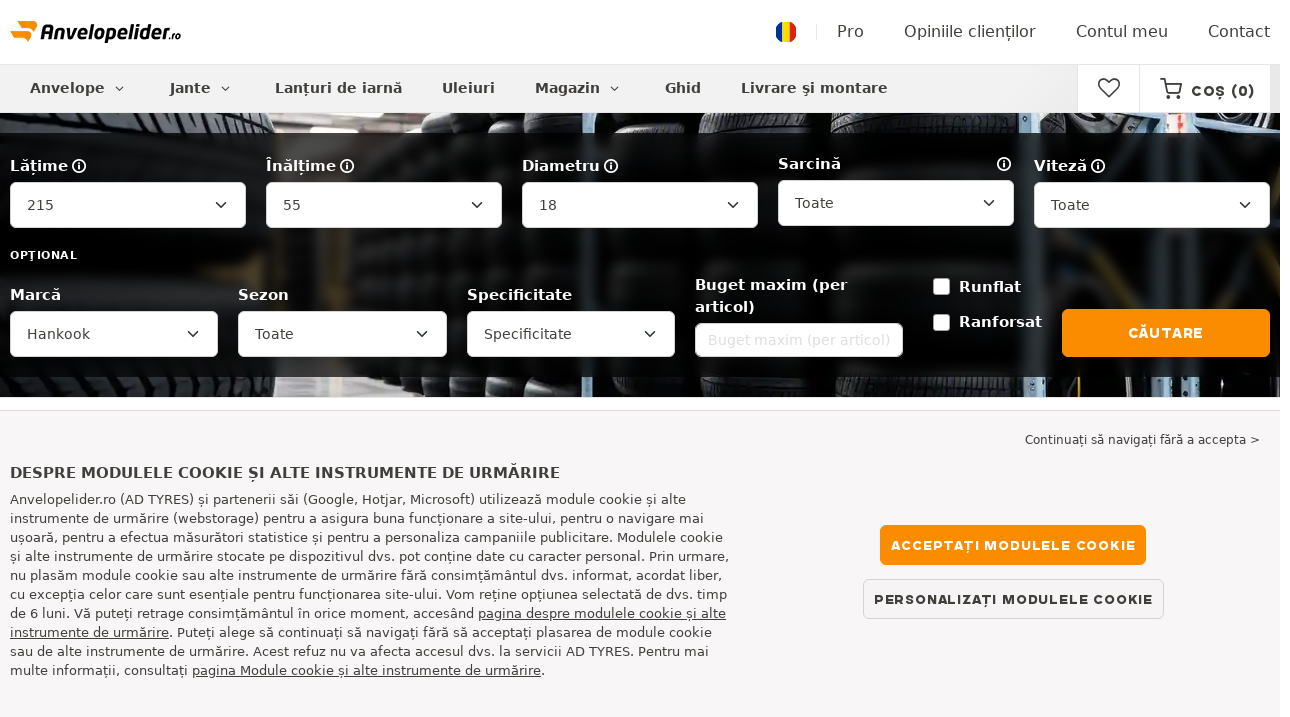

--- FILE ---
content_type: text/html; charset=UTF-8
request_url: https://www.anvelopelider.ro/anvelopa-auto/hankook/
body_size: 27908
content:

<!DOCTYPE html>
<html lang="ro-RO">
<head>
    <script>
        window.SITE_CDN_ASSETS = 'https\u003A\/\/cdn.tiresleader.com';
        window.dataLayer = window.dataLayer || [];
        window.FETCH_WITH_CREDENTIALS = true;
            </script><script>
            dataLayer.push({'ad_storage': 'denied', 'analytics_storage': 'denied', 'functional_storage': 'denied'});
            (function(w,d,s,l,i){w[l]=w[l]||[];w[l].push({'gtm.start':
                    new Date().getTime(),event:'gtm.js'});var f=d.getElementsByTagName(s)[0],
                j=d.createElement(s),dl=l!='dataLayer'?'&l='+l:'';j.async=true;j.src=
                'https://www.googletagmanager.com/gtm.js?id='+i+dl;f.parentNode.insertBefore(j,f);
            })(window,document,'script','dataLayer','GTM-PVFTZ7B');
        </script>
        <link href="https://www.googletagmanager.com" rel="preconnect" crossorigin>
        <link rel="dns-prefetch" href="https://www.googletagmanager.com"><meta charset="UTF-8">
            <meta name="viewport" content="width=device-width, initial-scale=1">
        <meta name="format-detection" content="telephone=no">
    <link rel="preconnect" href="https://cdn.tiresleader.com" />
    <link rel="preload" href="https://cdn.tiresleader.com/build/fonts/fontello.7193b6c9.woff2" as="font" type="font/woff2" crossorigin="anonymous" />
    <link rel="preload" href="https://cdn.tiresleader.com/build/fonts/humansans-black.92a20098.woff2" as="font" type="font/woff2" crossorigin="anonymous" />
        <link rel="preload" href="https://cdn.tiresleader.com/build/images/section-bg-right-mobile.b9fee978.webp" as="image"/>
        <title>Anvelope Hankook | Anvelope auto ieftine - AnvelopeLider.ro</title>
        <meta name="description" content="Cumpăraţi online anvelopele Hankook pe AnvelopeLider · Profitaţi de cele mai mici preţuri pentru toate modelele · Livrare gratuită."/>

    <link rel="apple-touch-icon" sizes="57x57" href="https://cdn.tiresleader.com/static/img/favicon/orange/57x57.png">
    <link rel="apple-touch-icon" sizes="60x60" href="https://cdn.tiresleader.com/static/img/favicon/orange/60x60.png">
    <link rel="apple-touch-icon" sizes="72x72" href="https://cdn.tiresleader.com/static/img/favicon/orange/72x72.png">
    <link rel="apple-touch-icon" sizes="76x76" href="https://cdn.tiresleader.com/static/img/favicon/orange/76x76.png">
    <link rel="apple-touch-icon" sizes="114x114" href="https://cdn.tiresleader.com/static/img/favicon/orange/114x114.png">
    <link rel="apple-touch-icon" sizes="120x120" href="https://cdn.tiresleader.com/static/img/favicon/orange/120x120.png">
    <link rel="apple-touch-icon" sizes="144x144" href="https://cdn.tiresleader.com/static/img/favicon/orange/144x144.png">
    <link rel="apple-touch-icon" sizes="152x152" href="https://cdn.tiresleader.com/static/img/favicon/orange/152x152.png">
    <link rel="apple-touch-icon" sizes="180x180" href="https://cdn.tiresleader.com/static/img/favicon/orange/180x180.png">
    <link rel="icon" type="image/png" sizes="16x16" href="https://cdn.tiresleader.com/static/img/favicon/orange/16x16.png">
    <link rel="icon" type="image/png" sizes="32x32" href="https://cdn.tiresleader.com/static/img/favicon/orange/32x32.png">
    <link rel="icon" type="image/png" sizes="96x96" href="https://cdn.tiresleader.com/static/img/favicon/orange/96x96.png">
    <link rel="icon" type="image/png" sizes="192x192" href="https://cdn.tiresleader.com/static/img/favicon/orange/192x192.png">
    <link rel="mask-icon" href="https://cdn.tiresleader.com/static/img/favicon/orange/safari-pinned-tab.svg" color="#fb8c00">
    <meta name="msapplication-TileColor" content="#da532c">
    <meta name="msapplication-TileImage" content="https://cdn.tiresleader.com/static/img/favicon/orange/144x144.png">

            <link rel="canonical" href="https://www.anvelopelider.ro/anvelopa-auto/hankook/"/>
    
    
                        <link rel="alternate" href="https://www.reifenleader.de/autoreifen/hankook/" hreflang="de-de">
<link rel="alternate" href="https://www.centralepneus.fr/pneu-auto/hankook/" hreflang="fr-fr">
<link rel="alternate" href="https://www.centralepneus.be/pneu-auto/hankook/" hreflang="fr-be">
<link rel="alternate" href="https://www.centralepneus.lu/pneu-auto/hankook/" hreflang="fr-lu">
<link rel="alternate" href="https://www.reifenleader.at/autoreifen/hankook/" hreflang="de-at">
<link rel="alternate" href="https://www.tyreleader.co.uk/car-tyres/hankook/" hreflang="en-gb">
<link rel="alternate" href="https://www.neumaticoslider.es/neumatico-auto/hankook/" hreflang="es-es">
<link rel="alternate" href="https://www.centralepneus.ch/pneu-auto/hankook/" hreflang="fr-ch">
<link rel="alternate" href="https://www.reifenleader.ch/autoreifen/hankook/" hreflang="de-ch">
<link rel="alternate" href="https://www.bandenleader.nl/auto-band/hankook/" hreflang="nl-nl">
<link rel="alternate" href="https://www.daekleader.dk/bildaek/hankook/" hreflang="da-dk">
<link rel="alternate" href="https://www.bandenleader.be/auto-band/hankook/" hreflang="nl-be">
<link rel="alternate" href="https://www.pneuslider.pt/pneu-auto/hankook/" hreflang="pt-pt">
<link rel="alternate" href="https://www.1001renkaat.com/renkaat-auto/hankook/" hreflang="fi-fi">
<link rel="alternate" href="https://www.elastikaleader.gr/elastiko-autokinitou/hankook/" hreflang="el-gr">
<link rel="alternate" href="https://www.gumelider.com.hr/guma-automobil/hankook/" hreflang="hr-hr">
<link rel="alternate" href="https://www.pneumaticileader.it/pneumatico-auto/hankook/" hreflang="it-it">
<link rel="alternate" href="https://www.liderpnevmatik.si/avto-pnevmatike/hankook/" hreflang="sl-si">
<link rel="alternate" href="https://www.oponylider.pl/opony-samochodowe/hankook/" hreflang="pl-pl">
<link rel="alternate" href="https://www.padangulyderis.lt/automobiliu-padangos/hankook/" hreflang="lt-lt">
<link rel="alternate" href="https://www.maxigumi.hu/auto-gumi/hankook/" hreflang="hu-hu">
<link rel="alternate" href="https://www.riepulideris.lv/automobilu-riepas/hankook/" hreflang="lv-lv">
<link rel="alternate" href="https://www.pneuleader.sk/pneumatika-automobil/hankook/" hreflang="sk-sk">
<link rel="alternate" href="https://www.rehviliider.ee/autorehv/hankook/" hreflang="et-ee">
<link rel="alternate" href="https://www.anvelopelider.ro/anvelopa-auto/hankook/" hreflang="ro-ro">
<link rel="alternate" href="https://www.dackleader.se/bildack/hankook/" hreflang="sv-se">
<link rel="alternate" href="https://www.pneuleader.cz/osobni-pneumatiky/hankook/" hreflang="cs-cz">
<link rel="alternate" href="https://www.tyreleader.ie/car-tyres/hankook/" hreflang="en-ie">
            
            
    
                <link rel="stylesheet" href="https://cdn.tiresleader.com/build/fonts.b5789337.css">
        <link rel="stylesheet" href="https://cdn.tiresleader.com/build/app.e47cd144.css">
    
    <link rel="stylesheet" href="https://cdn.tiresleader.com/build/category.eed86bfc.css">

            <script src="https://cdn.tiresleader.com/build/runtime.405321de.js" defer></script><script src="https://cdn.tiresleader.com/build/3066.529b0ec1.js" defer></script><script src="https://cdn.tiresleader.com/build/3063.9d73ba53.js" defer></script><script src="https://cdn.tiresleader.com/build/8126.4986e67a.js" defer></script><script src="https://cdn.tiresleader.com/build/2656.78ce8faa.js" defer></script><script src="https://cdn.tiresleader.com/build/app.f225c5ef.js" defer></script>
    </head>
<body class="lang-ro page-pneu-brand-auto">
    <noscript><iframe src="https://www.googletagmanager.com/ns.html?id=GTM-PVFTZ7B&ad_storage=denied&analytics_storage=denied&functional_storage=denied" height="0" width="0" style="display:none;visibility:hidden"></iframe></noscript>
    <header class="main-header bg-white">
        

<div data-controller="menu-mobile" data-menu-mobile-url-value="https://www.anvelopelider.ro/ajax/menu">
    <div class="container-xl d-flex align-items-center">
        <div class="toggle-menu d-md-none" data-action="click->menu-mobile#toggle">
            <div></div>
        </div>
        <div class="main-header__logo w-100 d-flex justify-content-center d-md-block" itemscope itemtype="https://schema.org/Organization">
            <a href="/" itemprop="url">
                <picture>
                    <source srcset="https://cdn.tiresleader.com/build/images/common/logo/site/orange/anvelopelider.ro.webp 1x, https://cdn.tiresleader.com/build/images/common/logo/site/orange/anvelopelider.ro.svg 2x" type="image/webp" />
                    <img src="https://cdn.tiresleader.com/build/images/common/logo/site/orange/anvelopelider.ro.png" class="d-block img-fluid" alt="anvelopelider.ro" width="171" height="22" itemprop="logo"/>
                </picture>
            </a>
        </div>
        <div class="main-header__top__menu d-none d-md-flex ms-auto">
            <a href="/tara" class="main-header__top--flag">
                <img src="https://cdn.tiresleader.com/build/images/common/flag/flags-icons/1x1/ro.svg" loading="lazy" alt="ROMANIA" width="22" height="22"/>
            </a>
                            <a href="/pro/">Pro</a>
            
            <a href="/opinia-dumneavoastra">Opiniile clienților</a>

                            <a href="/contul-meu/">Contul meu</a>
                <a href="/contact">Contact</a>
                    </div>

        
        <div class="main-header__top__menu d-flex d-md-none">
            <a
                href="/favorites"
                class="favorites-icon"
                data-favorites="0"
                data-controller="favorites--toggle"
                data-action="toggle_favorite@window->favorites--toggle#updateCounter"
            >
                <i class="fa"></i>
            </a>
        </div>

        <div class="main-header__top__menu d-flex d-md-none">
            <a href="/cart/">
                <i
                    class="fa fa-cart"
                    data-counter=""
                    data-controller="counter" data-counter-run-value="false" data-counter-path-value="/ajax/cart/counter" data-counter-mobile-value="true" data-counter-zero-value="1" data-counter-dispatch-value="cart"
                    data-action="emitter:counter-cart@window->counter#refresh emitter:update-badge-cart@window->counter#refresh"
                ></i>
            </a>
        </div>
    </div>
    <div class="main-header__menu position-relative">
        <div class="container-xl d-flex">
                                                                                        
<nav class="main-header__menu__nav fw-bold" data-controller="toggle menu" data-toggle-selectors-value="[{&quot;menu--hover&quot;:&quot;body&quot;}]" data-menu-selector-value=".nav-item__active">
    <ul class="d-flex h-100 align-items-center" data-menu-target="scroller">
        <li class="d-none d-lg-flex menu-hover" data-action="mouseenter->toggle#add mouseleave->toggle#remove">
            <a href="/anvelope-dupa-categorie/" role="button" class="menu-hover__title">
                Anvelope
                <i class="fa fa-angle-down"></i>
            </a>
            
<div class="menu-hover__content">
                        <a class="menu-hover__parent" href="https://www.anvelopelider.ro/anvelopa-auto/">
                Anvelope auto
                <i class="fa fa-angle-right"></i>
            </a>
                <div class="menu-hover__sub-menu menu-hover__content">
            <a href="https://www.anvelopelider.ro/anvelopa-auto/">
                Căutare în funcţie de dimensiuni
            </a>
            <a href="https://www.anvelopelider.ro/anvelopa-auto/">
                Căutare după marcă
            </a>
            <a href="https://auto.anvelopelider.ro/anvelope/">
                Căutare în funcție de mașină
            </a>
        </div>
                <a href="/anvelopa-moto/">
            Anvelope motocicletă
        </a>
                <a href="/anvelopa-atv/">
            Anvelope de ATV
        </a>
            </div>

        </li>

                    <li class="mobile-menu--exclude d-none d-lg-flex menu-hover" data-action="mouseenter->toggle#add mouseleave->toggle#remove">
                <a role="button" href="//auto.anvelopelider.ro/jante/" class="menu-hover__title">
                    Jante
                    <i class="fa fa-angle-down"></i>
                </a>
                <div class="menu-hover__content">
            <a href="//auto.anvelopelider.ro/jante-tabla/">
            Jante tablă
        </a>
                <a href="//auto.anvelopelider.ro/jante-aluminiu/">
            Jante aluminiu
        </a>
                <a href="//auto.anvelopelider.ro/pachet-anvelope/">
            Pachet jante + anvelope
        </a>
    </div>

            </li>
        
                    <li class="d-none d-md-block d-lg-none">
                <a class="nav-item__active" href="/anvelope-dupa-categorie/">
                    Anvelope
                </a>
            </li>
        
        <li class="d-md-none">
            <a class="nav-item__active" href="/anvelopa-auto/">
                Auto
            </a>
        </li>

                    <li class="d-lg-none">
                <a href="//auto.anvelopelider.ro/jante/">
                    Jante
                </a>
            </li>
        
                    <li class="d-md-none">
                <a href="/anvelopa-moto/">
                    Moto
                </a>
            </li>
        
                    <li class="d-md-none">
                <a href="/anvelopa-atv/">
                    ATV
                </a>
            </li>
        
                    <li>
                <a href="/lanturi-de-zapada/">
                    Lanțuri de iarnă
                </a>
            </li>
        
        
        
                                    <li>
                    <a href="https://www.anvelopelider.ro/magazin/uleiuri/">
                        Uleiuri
                    </a>
                </li>
                        <li class="d-lg-none">
                <a href="/magazin/">
                    Magazin
                </a>
            </li>
            <li class="mobile-menu--exclude menu-hover d-none d-lg-flex" data-action="mouseenter->toggle#add mouseleave->toggle#remove">
                <a href="/magazin/" class="menu-hover__title">
                    Magazin
                    <i class="fa fa-angle-down"></i>
                </a>
                <div class="menu-hover__content">
            <a href="https://www.anvelopelider.ro/magazin/echilibrare/">
            Echilibrare
        </a>
            <a href="https://www.anvelopelider.ro/magazin/umflare/">
            Umflare
        </a>
            <a href="https://www.anvelopelider.ro/magazin/unelte-si-suporturi/">
            Unelte și suporturi
        </a>
            <a href="https://www.anvelopelider.ro/magazin/reparatie/">
            Reparație
        </a>
            <a href="https://www.anvelopelider.ro/magazin/acumulator/">
            Acumulator
        </a>
            <a href="https://www.anvelopelider.ro/magazin/uleiuri/">
            Uleiuri
        </a>
            <a href="https://www.anvelopelider.ro/magazin/accesorii/">
            Accesorii
        </a>
            <a href="https://www.anvelopelider.ro/magazin/tpms/">
            TPMS
        </a>
            <a href="https://www.anvelopelider.ro/magazin/montare-fixare/">
            Montare - Fixare
        </a>
            <a href="https://www.anvelopelider.ro/magazin/aditivi/">
            Aditivi
        </a>
    </div>

            </li>
        
        <li>
            <a href="/sfaturi-anvelope/">
                Ghid
            </a>
        </li>

        <li>
            <a href="//montare.anvelopelider.ro/">
                Livrare şi montare
            </a>
        </li>
    </ul>
</nav>

            <div class="d-none d-md-flex ms-auto bg-white">
                
                <div class="main-header__user-item d-flex align-items-center">
                    <a
                        href="/favorites"
                        class="favorites-icon"
                        data-favorites="0"
                        data-controller="favorites--toggle"
                        data-action="toggle_favorite@window->favorites--toggle#updateCounter"
                    >
                        <i class="fa"></i>
                    </a>
                </div>
                <div
                        class="main-header__user-item d-flex align-items-center position-relative"
                        data-controller="cart--popover" data-cart--popover-url-value="/ajax/cart/resume-product" data-cart--popover-reload-value="1" data-cart--popover-default-reload-value="false" data-cart--popover-loading-class="text-center"
                        data-action="emitter:update-badge-cart@window->cart--popover#refresh emitter:counter-cart->cart--popover#cartIsEmpty"
                >
                    <a href="/cart/" class="font-heading text-uppercase">
                        <i class="fa fa-cart"></i>
                        <span class="d-none d-xl-inline">Coș</span>
                        <span
                                data-controller="counter" data-counter-run-value="false" data-counter-path-value="/ajax/cart/counter" data-counter-prefix-value="(" data-counter-suffix-value=")" data-counter-zero-value="1" data-counter-dispatch-value="cart"
                                data-action="emitter:update-badge-cart@window->counter#refresh"
                        >
                                                            (0)
                                                    </span>
                    </a>
                    <div class="cart-popover popover__list d-none fw-normal text-body font-reset" data-cart--popover-target="content">
                        <div class="text-center px-4 py-4">
                            Coșul dumneavoastră este gol
                        </div>
                    </div>
                </div>
            </div>
        </div>
    </div>
</div>

    </header>
<div class="main-container">
                <div class="tyre-serp-form tyre-serp-form--brand banner-search banner-search--V">
        <div class="container banner-search__overlay">
            

<form method="get" action="/ajax/tyre-serp-form/auto" class="form-disable-required fw-medium" data-controller="form--history--search-dimension" data-form--history--search-dimension-xml-http-request-value="true" data-form--history--search-dimension-prefix-value="v" data-form--history--search-dimension-has-init-value-value="false" data-fullscreen-target="form" data-action="change-&gt;fullscreen#showResetFiltersBtn">
        
    <div class="row tyre-serp-form__row">
        <div>
            
    <div class="text-uppercase fw-bold letter-spacing position-relative overflow-hidden tyre-serp-form__separator tyre-serp-form__separator--mobile-only d-block d-lg-none mt-1">
        <span class="position-relative pe-1 d-inline-block">Căutare în funcţie de dimensiuni</span>
    </div>

            <div class="row tyre-serp-form__filters-group">
                <div class="col-4 col-md">
                    <div class="mt-1 mb-1"><label class="d-inline-block form-label required" data-tooltip-content-value="&lt;div class=&quot;tooltip__picture&quot;&gt;&lt;img class=&quot;img-fluid&quot; width=&quot;360&quot; height=&quot;118&quot; src=&quot;https://cdn.tiresleader.com/build/images/pneu/tooltip/V-width.jpg&quot;/&gt;&lt;/div&gt;" data-controller="tooltip" data-tooltip-type-value="d-none d-md-block" data-action="mouseenter-&gt;tooltip#show mouseleave-&gt;tooltip#hide" for="width"><span class="tooltip-label">Lățime</span><i data-tooltip-target="anchor" data-action="mouseenter->tooltip#show mouseleave->tooltip#hide" class="d-none d-md-inline fa fa-info-circled"></i></label>    <select id="width"name="width" autocomplete="off" class="form-select" data-action="change-&gt;form--history--search-dimension#submit">            <optgroup label="Valori principale">
                                                                                                                                                                    <option value="115">115</option>
                                                                                                                                                                        <option value="125">125</option>
                                                                                                                                                                        <option value="145">145</option>
                                                                                                                                                                        <option value="155">155</option>
                                                                                                                                                                        <option value="165">165</option>
                                                                                                                                                                        <option value="175">175</option>
                                                                                                                                                                        <option value="185">185</option>
                                                                                                                                                                        <option value="195">195</option>
                                                                                                                                                                        <option value="205">205</option>
                                                                                                                                                                                                        <option value="215" selected="selected">215</option>
                                                                                                                                                                                                                                    <option value="225">225</option>
                                                                                                                                                                                                                                    <option value="235">235</option>
                                                                                                                                                                                                                                    <option value="245">245</option>
                                                                                                                                                                                                                                    <option value="255">255</option>
                                                                                                                                                                                                                                    <option value="265">265</option>
                                                                                                                                                                                                                                    <option value="275">275</option>
                                                                                                                                                                                                                                    <option value="285">285</option>
                                                                                                                                                                                                                                    <option value="295">295</option>
                                                                                                                                                                                                                                    <option value="305">305</option>
                                                                                                                                                                                                                                    <option value="315">315</option>
                                                                                                                                                                                                                                    <option value="325">325</option>
                                                                                                                                                                                                                                    <option value="335">335</option>
                                                                                                                                                                                                                                    <option value="345">345</option>
                                                                                                                                                                                                                                    <option value="355">355</option>
                                                                                                                                    </optgroup><optgroup label="Toate valorile">
                                                                                                                                                                    <option value="2.25">2.25</option>
                                                                                                                                                                                                                                    <option value="4">4.00</option>
                                                                                                                                                                                                                                    <option value="4.5">4.50</option>
                                                                                                                                                                                                                                    <option value="4.8">4.80</option>
                                                                                                                                                                                                                                    <option value="5">5.00</option>
                                                                                                                                                                                                                                    <option value="5.2">5.20</option>
                                                                                                                                                                                                                                    <option value="5.25">5.25</option>
                                                                                                                                                                                                                                    <option value="5.5">5.50</option>
                                                                                                                                                                                                                                    <option value="5.6">5.60</option>
                                                                                                                                                                                                                                    <option value="5.9">5.90</option>
                                                                                                                                                                                                                                    <option value="6">6.00</option>
                                                                                                                                                                                                                                    <option value="6.4">6.40</option>
                                                                                                                                                                                                                                    <option value="6.5">6.50</option>
                                                                                                                                                                                                                                    <option value="6.7">6.70</option>
                                                                                                                                                                                                                                    <option value="7">7.00</option>
                                                                                                                                                                                                                                    <option value="7.25">7.25</option>
                                                                                                                                                                                                                                    <option value="7.5">7.50</option>
                                                                                                                                                                                                                                    <option value="9.5">9.50</option>
                                                                                                                                                                                                                                    <option value="10.5">10.5</option>
                                                                                                                                                                                                                                    <option value="12">12</option>
                                                                                                                                                                                                                                    <option value="12.5">12.5</option>
                                                                                                                                                                                                                                    <option value="13">13</option>
                                                                                                                                                                                                                                    <option value="13.5">13.5</option>
                                                                                                                                                                                                                                    <option value="14">14</option>
                                                                                                                                                                                                                                    <option value="15">15</option>
                                                                                                                                                                                                                                    <option value="17">17</option>
                                                                                                                                                                                                                                    <option value="23">23</option>
                                                                                                                                                                                                                                    <option value="27">27</option>
                                                                                                                                                                                                                                    <option value="28">28</option>
                                                                                                                                                                                                                                    <option value="29">29</option>
                                                                                                                                                                                                                                    <option value="30">30</option>
                                                                                                                                                                                                                                    <option value="31">31</option>
                                                                                                                                                                                                                                    <option value="32">32</option>
                                                                                                                                                                                                                                    <option value="33">33</option>
                                                                                                                                                                                                                                    <option value="35">35</option>
                                                                                                                                                                                                                                    <option value="36">36</option>
                                                                                                                                                                                                                                    <option value="37">37</option>
                                                                                                                                                                                                                                    <option value="38">38</option>
                                                                                                                                                                                                                                    <option value="38.5">38.5</option>
                                                                                                                                                                                                                                    <option value="39">39</option>
                                                                                                                                                                                                                                    <option value="40">40</option>
                                                                                                                                                                                                                                    <option value="42">42</option>
                                                                                                                                                                                                                                    <option value="115">115</option>
                                                                                                                                                                                                                                    <option value="125">125</option>
                                                                                                                                                                                                                                    <option value="130">130</option>
                                                                                                                                                                                                                                    <option value="135">135</option>
                                                                                                                                                                                                                                    <option value="140">140</option>
                                                                                                                                                                                                                                    <option value="145">145</option>
                                                                                                                                                                                                                                    <option value="150">150</option>
                                                                                                                                                                                                                                    <option value="155">155</option>
                                                                                                                                                                                                                                    <option value="165">165</option>
                                                                                                                                                                                                                                    <option value="170">170</option>
                                                                                                                                                                                                                                    <option value="175">175</option>
                                                                                                                                                                                                                                    <option value="180">180</option>
                                                                                                                                                                                                                                    <option value="185">185</option>
                                                                                                                                                                                                                                    <option value="190">190</option>
                                                                                                                                                                                                                                    <option value="195">195</option>
                                                                                                                                                                                                                                    <option value="200">200</option>
                                                                                                                                                                                                                                    <option value="205">205</option>
                                                                                                                                                                                                                                    <option value="210">210</option>
                                                                                                                                                                                                                                    <option value="215">215</option>
                                                                                                                                                                                                                                    <option value="220">220</option>
                                                                                                                                                                                                                                    <option value="225">225</option>
                                                                                                                                                                                                                                    <option value="230">230</option>
                                                                                                                                                                                                                                    <option value="235">235</option>
                                                                                                                                                                                                                                    <option value="240">240</option>
                                                                                                                                                                                                                                    <option value="245">245</option>
                                                                                                                                                                                                                                    <option value="250">250</option>
                                                                                                                                                                                                                                    <option value="255">255</option>
                                                                                                                                                                                                                                    <option value="265">265</option>
                                                                                                                                                                                                                                    <option value="275">275</option>
                                                                                                                                                                                                                                    <option value="280">280</option>
                                                                                                                                                                                                                                    <option value="285">285</option>
                                                                                                                                                                                                                                    <option value="295">295</option>
                                                                                                                                                                                                                                    <option value="300">300</option>
                                                                                                                                                                                                                                    <option value="305">305</option>
                                                                                                                                                                                                                                    <option value="315">315</option>
                                                                                                                                                                                                                                    <option value="325">325</option>
                                                                                                                                                                                                                                    <option value="335">335</option>
                                                                                                                                                                                                                                    <option value="345">345</option>
                                                                                                                                                                                                                                    <option value="355">355</option>
                                                                                                                                                                                                                                    <option value="385">385</option>
                                                                                                                                                                                                                                    <option value="450">450</option>
                                                                                                                                    </optgroup>        </select>
    </div>
                </div>
                <div class="col-4 col-md">
                    <div class="mt-1 mb-1"><label class="d-inline-block form-label required" data-tooltip-content-value="&lt;div class=&quot;tooltip__picture&quot;&gt;&lt;img class=&quot;img-fluid&quot; width=&quot;360&quot; height=&quot;118&quot; src=&quot;https://cdn.tiresleader.com/build/images/pneu/tooltip/V-height.jpg&quot;/&gt;&lt;/div&gt;" data-controller="tooltip" data-tooltip-type-value="d-none d-md-block" data-action="mouseenter-&gt;tooltip#show mouseleave-&gt;tooltip#hide" for="height"><span class="tooltip-label">Înălțime</span><i data-tooltip-target="anchor" data-action="mouseenter->tooltip#show mouseleave->tooltip#hide" class="d-none d-md-inline fa fa-info-circled"></i></label>    
    <select id="height"name="height" autocomplete="off" class="form-select" data-action="change-&gt;form--history--search-dimension#submit">    <option value="30">30</option><option value="35">35</option><option value="40">40</option><option value="45">45</option><option value="50">50</option><option value="55" selected="selected">55</option><option value="60">60</option><option value="65">65</option><option value="70">70</option><option value="75">75</option><option value="80">80</option><option value="85">85</option><option value="615">615</option><option value="R">R</option></select></div>
                </div>
                <div class="col-4 col-md">
                    <div class="mt-1 mb-1"><label class="d-inline-block form-label required" data-tooltip-content-value="&lt;div class=&quot;tooltip__picture&quot;&gt;&lt;img class=&quot;img-fluid&quot; width=&quot;360&quot; height=&quot;118&quot; src=&quot;https://cdn.tiresleader.com/build/images/pneu/tooltip/V-diameter.jpg&quot;/&gt;&lt;/div&gt;" data-controller="tooltip" data-tooltip-type-value="d-none d-md-block" data-action="mouseenter-&gt;tooltip#show mouseleave-&gt;tooltip#hide" for="diameter"><span class="tooltip-label">Diametru</span><i data-tooltip-target="anchor" data-action="mouseenter->tooltip#show mouseleave->tooltip#hide" class="d-none d-md-inline fa fa-info-circled"></i></label>    
    <select id="diameter"name="diameter" autocomplete="off" class="form-select" data-action="change-&gt;form--history--search-dimension#submit">    <option value="16">16</option><option value="17">17</option><option value="18" selected="selected">18</option></select></div>
                </div>
                <div class="col tyre-serp-form__secondary-field">
                    <div class="mt-1 mb-1"><label data-tooltip-content-value="&lt;div class=&quot;tooltip__picture&quot;&gt;&lt;img class=&quot;img-fluid&quot; width=&quot;360&quot; height=&quot;118&quot; src=&quot;https://cdn.tiresleader.com/build/images/pneu/tooltip/V-load.jpg&quot;/&gt;&lt;/div&gt;" data-controller="tooltip" data-tooltip-type-value="d-none d-md-block" data-action="mouseenter-&gt;tooltip#show mouseleave-&gt;tooltip#hide" class="form-label" for="load">Sarcină<i data-tooltip-target="anchor" data-action="mouseenter->tooltip#show mouseleave->tooltip#hide" class="d-none d-md-inline fa fa-info-circled"></i></label>    
    <select id="load"name="load" autocomplete="off" class="form-select" data-action="change-&gt;form--history--search-dimension#submit"><option value="">Toate</option>    <option value="95">95</option><option value="99">99</option></select></div>
                </div>
                <div class="col tyre-serp-form__secondary-field">
                    <div class="mt-1 mb-1"><label class="d-inline-block form-label" data-tooltip-content-value="&lt;div class=&quot;tooltip__picture&quot;&gt;&lt;img class=&quot;img-fluid&quot; width=&quot;360&quot; height=&quot;118&quot; src=&quot;https://cdn.tiresleader.com/build/images/pneu/tooltip/V-speed.jpg&quot;/&gt;&lt;/div&gt;" data-controller="tooltip" data-tooltip-type-value="d-none d-md-block" data-action="mouseenter-&gt;tooltip#show mouseleave-&gt;tooltip#hide" for="speed"><span class="tooltip-label">Viteză</span><i data-tooltip-target="anchor" data-action="mouseenter->tooltip#show mouseleave->tooltip#hide" class="d-none d-md-inline fa fa-info-circled"></i></label>    
    <select id="speed"name="speed" autocomplete="off" class="form-select"><option value="">Toate</option>    <option value="N">N ≤ 140 km/h</option><option value="Q">Q ≤ 160 km/h</option><option value="R">R ≤ 170 km/h</option><option value="S">S ≤ 180 km/h</option><option value="T">T ≤ 190 km/h</option><option value="H">H ≤ 210 km/h</option><option value="V">V ≤ 240 km/h</option><option value="W">W ≤ 270 km/h</option><option value="Y">Y ≤ 300 km/h</option></select></div>
                </div>
            </div>
        </div>
        <div class="tyre-serp-form__optional-container">
            
    <div class="text-uppercase fw-bold letter-spacing position-relative overflow-hidden tyre-serp-form__separator">
        <span class="position-relative pe-1 d-inline-block">Opţional</span>
    </div>

            <div class="row tyre-serp-form__filters-group">
                <div class="col-6 col-md-4 col-lg d-flex flex-column justify-content-end tyre-serp-form__brand">                     <div class="mt-1 mb-1"><label class="form-label" for="brands">Marcă</label>                                                        
                                    
        
        
    
<div data-controller="select fullscreen" data-select-trans-value="{&quot;trigger&quot;:&quot;Toate&quot;,&quot;label&quot;:&quot;Marc\u0103&quot;,&quot;triggerCount&quot;:&quot;M\u0103rci&quot;}" data-select-multiple-value="true" data-select-focus-li-on-open-value="false" data-select-reset-search-on-selection-value="true" class="selectbox selectbox--input" data-name=brands>
    <div class="selectbox__trigger form-select" data-select-target="trigger">
        Toate
    </div>
    <div class="selectbox__dropdown fullscreen-lg" data-select-target="dropdown" hidden>
        <div class="fullscreen__title d-flex align-items-center d-lg-none" data-fullscreen-target="title">
            <span class="text-center w-100 px-1 fw-bold fs-base">Marcă</span>
            <button type="button" data-action="select#close" class="btn btn-close"><i class="fa fa-cancel"></i></button>
        </div>
        <div class="selectbox__input"
                >
            <input type="text"
                   class="form-control form-control-sm"
                   placeholder="Căutare"
                   autocomplete="off"
                   data-select-target="input"
                   
                   data-hj-allow />
                                                <div class="d-flex pt-1">
                                                    <a data-action="select#selectAll" class="btn btn-link fw-medium fs-xsmall" role="button">Selectați toate</a>
                                                                            <a class="btn btn-link fw-medium fs-xsmall ms-auto" role="button" data-select-target="reset" data-action="select#clear">Ștergeți</a>
                                            </div>
                                    </div>
        <ul class="overflow-scroll" data-select-target="results">
                                                        <li role="group">
                                                        <ul>
                                                                                                        <li role="option" data-group-toggle>
                                                                                                                                <span class="form-check">
                                                <input type="checkbox"  class="form-check-input"/>
                                                <label class="form-check-label">
                                                    <b>Mărci Premium</b>
                                                </label>
                                            </span>
                                                                            </li>
                                                                                                                                        <li role="option">
                                        <div class="form-check"><input type="checkbox" id="brands_0"name="brands[]" autocomplete="off" class="form-check-input" value="19" />
        <label class="form-check-label" for="brands_0">Bridgestone</label></div>
                                        
                                    </li>
                                                                                                        <li role="option">
                                        <div class="form-check"><input type="checkbox" id="brands_1"name="brands[]" autocomplete="off" class="form-check-input" value="9" />
        <label class="form-check-label" for="brands_1">Continental</label></div>
                                        
                                    </li>
                                                                                                        <li role="option">
                                        <div class="form-check"><input type="checkbox" id="brands_2"name="brands[]" autocomplete="off" class="form-check-input" value="2" />
        <label class="form-check-label" for="brands_2">Dunlop</label></div>
                                        
                                    </li>
                                                                                                        <li role="option">
                                        <div class="form-check"><input type="checkbox" id="brands_3"name="brands[]" autocomplete="off" class="form-check-input" value="18" />
        <label class="form-check-label" for="brands_3">Goodyear</label></div>
                                        
                                    </li>
                                                                                                        <li role="option" class="selectbox--selected">
                                        <div class="form-check"><input type="checkbox" id="brands_4"name="brands[]" autocomplete="off" class="form-check-input" value="36" checked="checked" />
        <label class="form-check-label" for="brands_4">Hankook</label></div>
                                        
                                    </li>
                                                                                                        <li role="option">
                                        <div class="form-check"><input type="checkbox" id="brands_5"name="brands[]" autocomplete="off" class="form-check-input" value="4" />
        <label class="form-check-label" for="brands_5">Michelin</label></div>
                                        
                                    </li>
                                                                                                        <li role="option">
                                        <div class="form-check"><input type="checkbox" id="brands_6"name="brands[]" autocomplete="off" class="form-check-input" value="5" />
        <label class="form-check-label" for="brands_6">Pirelli</label></div>
                                        
                                    </li>
                                                            </ul>
                        </li>
                                                                                <li role="group">
                                                        <ul>
                                                                                                        <li role="option" data-group-toggle>
                                                                                                                                <span class="form-check">
                                                <input type="checkbox"  class="form-check-input"/>
                                                <label class="form-check-label">
                                                    <b>Mărci Quality</b>
                                                </label>
                                            </span>
                                                                            </li>
                                                                                                                                        <li role="option">
                                        <div class="form-check"><input type="checkbox" id="brands_7"name="brands[]" autocomplete="off" class="form-check-input" value="56" />
        <label class="form-check-label" for="brands_7">Avon</label></div>
                                        
                                    </li>
                                                                                                        <li role="option">
                                        <div class="form-check"><input type="checkbox" id="brands_8"name="brands[]" autocomplete="off" class="form-check-input" value="55" />
        <label class="form-check-label" for="brands_8">BFGoodrich</label></div>
                                        
                                    </li>
                                                                                                        <li role="option">
                                        <div class="form-check"><input type="checkbox" id="brands_9"name="brands[]" autocomplete="off" class="form-check-input" value="82" />
        <label class="form-check-label" for="brands_9">Cooper</label></div>
                                        
                                    </li>
                                                                                                        <li role="option">
                                        <div class="form-check"><input type="checkbox" id="brands_10"name="brands[]" autocomplete="off" class="form-check-input" value="53" />
        <label class="form-check-label" for="brands_10">Debica</label></div>
                                        
                                    </li>
                                                                                                        <li role="option">
                                        <div class="form-check"><input type="checkbox" id="brands_11"name="brands[]" autocomplete="off" class="form-check-input" value="46" />
        <label class="form-check-label" for="brands_11">Falken</label></div>
                                        
                                    </li>
                                                                                                        <li role="option">
                                        <div class="form-check"><input type="checkbox" id="brands_12"name="brands[]" autocomplete="off" class="form-check-input" value="15" />
        <label class="form-check-label" for="brands_12">Firestone</label></div>
                                        
                                    </li>
                                                                                                        <li role="option">
                                        <div class="form-check"><input type="checkbox" id="brands_13"name="brands[]" autocomplete="off" class="form-check-input" value="11" />
        <label class="form-check-label" for="brands_13">Fulda</label></div>
                                        
                                    </li>
                                                                                                        <li role="option">
                                        <div class="form-check"><input type="checkbox" id="brands_14"name="brands[]" autocomplete="off" class="form-check-input" value="76" />
        <label class="form-check-label" for="brands_14">General Tire</label></div>
                                        
                                    </li>
                                                                                                        <li role="option">
                                        <div class="form-check"><input type="checkbox" id="brands_15"name="brands[]" autocomplete="off" class="form-check-input" value="42" />
        <label class="form-check-label" for="brands_15">GT-Radial</label></div>
                                        
                                    </li>
                                                                                                        <li role="option">
                                        <div class="form-check"><input type="checkbox" id="brands_16"name="brands[]" autocomplete="off" class="form-check-input" value="48" />
        <label class="form-check-label" for="brands_16">Kleber</label></div>
                                        
                                    </li>
                                                                                                        <li role="option">
                                        <div class="form-check"><input type="checkbox" id="brands_17"name="brands[]" autocomplete="off" class="form-check-input" value="26" />
        <label class="form-check-label" for="brands_17">Kumho</label></div>
                                        
                                    </li>
                                                                                                        <li role="option">
                                        <div class="form-check"><input type="checkbox" id="brands_18"name="brands[]" autocomplete="off" class="form-check-input" value="579" />
        <label class="form-check-label" for="brands_18">Laufenn</label></div>
                                        
                                    </li>
                                                                                                        <li role="option">
                                        <div class="form-check"><input type="checkbox" id="brands_19"name="brands[]" autocomplete="off" class="form-check-input" value="119" />
        <label class="form-check-label" for="brands_19">Maxxis</label></div>
                                        
                                    </li>
                                                                                                        <li role="option">
                                        <div class="form-check"><input type="checkbox" id="brands_20"name="brands[]" autocomplete="off" class="form-check-input" value="45" />
        <label class="form-check-label" for="brands_20">Nankang</label></div>
                                        
                                    </li>
                                                                                                        <li role="option">
                                        <div class="form-check"><input type="checkbox" id="brands_21"name="brands[]" autocomplete="off" class="form-check-input" value="21" />
        <label class="form-check-label" for="brands_21">Nexen</label></div>
                                        
                                    </li>
                                                                                                        <li role="option">
                                        <div class="form-check"><input type="checkbox" id="brands_22"name="brands[]" autocomplete="off" class="form-check-input" value="20" />
        <label class="form-check-label" for="brands_22">Nokian</label></div>
                                        
                                    </li>
                                                                                                        <li role="option">
                                        <div class="form-check"><input type="checkbox" id="brands_23"name="brands[]" autocomplete="off" class="form-check-input" value="116" />
        <label class="form-check-label" for="brands_23">Riken</label></div>
                                        
                                    </li>
                                                                                                        <li role="option">
                                        <div class="form-check"><input type="checkbox" id="brands_24"name="brands[]" autocomplete="off" class="form-check-input" value="7" />
        <label class="form-check-label" for="brands_24">Toyo</label></div>
                                        
                                    </li>
                                                                                                        <li role="option">
                                        <div class="form-check"><input type="checkbox" id="brands_25"name="brands[]" autocomplete="off" class="form-check-input" value="10" />
        <label class="form-check-label" for="brands_25">Uniroyal</label></div>
                                        
                                    </li>
                                                                                                        <li role="option">
                                        <div class="form-check"><input type="checkbox" id="brands_26"name="brands[]" autocomplete="off" class="form-check-input" value="44" />
        <label class="form-check-label" for="brands_26">Vredestein</label></div>
                                        
                                    </li>
                                                                                                        <li role="option">
                                        <div class="form-check"><input type="checkbox" id="brands_27"name="brands[]" autocomplete="off" class="form-check-input" value="8" />
        <label class="form-check-label" for="brands_27">Yokohama</label></div>
                                        
                                    </li>
                                                            </ul>
                        </li>
                                                                                <li role="group">
                                                        <ul>
                                                                                                        <li role="option" data-group-toggle>
                                                                                                                                <span class="form-check">
                                                <input type="checkbox"  class="form-check-input"/>
                                                <label class="form-check-label">
                                                    <b>Mărci economice</b>
                                                </label>
                                            </span>
                                                                            </li>
                                                                                                                                        <li role="option">
                                        <div class="form-check"><input type="checkbox" id="brands_28"name="brands[]" autocomplete="off" class="form-check-input" value="469" />
        <label class="form-check-label" for="brands_28">Aplus</label></div>
                                        
                                    </li>
                                                                                                        <li role="option">
                                        <div class="form-check"><input type="checkbox" id="brands_29"name="brands[]" autocomplete="off" class="form-check-input" value="302" />
        <label class="form-check-label" for="brands_29">Apollo</label></div>
                                        
                                    </li>
                                                                                                        <li role="option">
                                        <div class="form-check"><input type="checkbox" id="brands_30"name="brands[]" autocomplete="off" class="form-check-input" value="566" />
        <label class="form-check-label" for="brands_30">Aptany</label></div>
                                        
                                    </li>
                                                                                                        <li role="option">
                                        <div class="form-check"><input type="checkbox" id="brands_31"name="brands[]" autocomplete="off" class="form-check-input" value="631" />
        <label class="form-check-label" for="brands_31">Arivo</label></div>
                                        
                                    </li>
                                                                                                        <li role="option">
                                        <div class="form-check"><input type="checkbox" id="brands_32"name="brands[]" autocomplete="off" class="form-check-input" value="43" />
        <label class="form-check-label" for="brands_32">Atlas</label></div>
                                        
                                    </li>
                                                                                                        <li role="option">
                                        <div class="form-check"><input type="checkbox" id="brands_33"name="brands[]" autocomplete="off" class="form-check-input" value="189" />
        <label class="form-check-label" for="brands_33">Austone</label></div>
                                        
                                    </li>
                                                                                                        <li role="option">
                                        <div class="form-check"><input type="checkbox" id="brands_34"name="brands[]" autocomplete="off" class="form-check-input" value="545" />
        <label class="form-check-label" for="brands_34">Autogreen</label></div>
                                        
                                    </li>
                                                                                                        <li role="option">
                                        <div class="form-check"><input type="checkbox" id="brands_35"name="brands[]" autocomplete="off" class="form-check-input" value="13" />
        <label class="form-check-label" for="brands_35">Barum</label></div>
                                        
                                    </li>
                                                                                                        <li role="option">
                                        <div class="form-check"><input type="checkbox" id="brands_36"name="brands[]" autocomplete="off" class="form-check-input" value="618" />
        <label class="form-check-label" for="brands_36">Berlin Tires</label></div>
                                        
                                    </li>
                                                                                                        <li role="option">
                                        <div class="form-check"><input type="checkbox" id="brands_37"name="brands[]" autocomplete="off" class="form-check-input" value="639" />
        <label class="form-check-label" for="brands_37">Blackarrow</label></div>
                                        
                                    </li>
                                                                                                        <li role="option">
                                        <div class="form-check"><input type="checkbox" id="brands_38"name="brands[]" autocomplete="off" class="form-check-input" value="50" />
        <label class="form-check-label" for="brands_38">Ceat</label></div>
                                        
                                    </li>
                                                                                                        <li role="option">
                                        <div class="form-check"><input type="checkbox" id="brands_39"name="brands[]" autocomplete="off" class="form-check-input" value="52" />
        <label class="form-check-label" for="brands_39">Chengshan</label></div>
                                        
                                    </li>
                                                                                                        <li role="option">
                                        <div class="form-check"><input type="checkbox" id="brands_40"name="brands[]" autocomplete="off" class="form-check-input" value="560" />
        <label class="form-check-label" for="brands_40">Comforser</label></div>
                                        
                                    </li>
                                                                                                        <li role="option">
                                        <div class="form-check"><input type="checkbox" id="brands_41"name="brands[]" autocomplete="off" class="form-check-input" value="647" />
        <label class="form-check-label" for="brands_41">Crosswind</label></div>
                                        
                                    </li>
                                                                                                        <li role="option">
                                        <div class="form-check"><input type="checkbox" id="brands_42"name="brands[]" autocomplete="off" class="form-check-input" value="614" />
        <label class="form-check-label" for="brands_42">CST</label></div>
                                        
                                    </li>
                                                                                                        <li role="option">
                                        <div class="form-check"><input type="checkbox" id="brands_43"name="brands[]" autocomplete="off" class="form-check-input" value="605" />
        <label class="form-check-label" for="brands_43">Davanti</label></div>
                                        
                                    </li>
                                                                                                        <li role="option">
                                        <div class="form-check"><input type="checkbox" id="brands_44"name="brands[]" autocomplete="off" class="form-check-input" value="177" />
        <label class="form-check-label" for="brands_44">Delinte</label></div>
                                        
                                    </li>
                                                                                                        <li role="option">
                                        <div class="form-check"><input type="checkbox" id="brands_45"name="brands[]" autocomplete="off" class="form-check-input" value="595" />
        <label class="form-check-label" for="brands_45">Delmax</label></div>
                                        
                                    </li>
                                                                                                        <li role="option">
                                        <div class="form-check"><input type="checkbox" id="brands_46"name="brands[]" autocomplete="off" class="form-check-input" value="49" />
        <label class="form-check-label" for="brands_46">Double Coin</label></div>
                                        
                                    </li>
                                                                                                        <li role="option">
                                        <div class="form-check"><input type="checkbox" id="brands_47"name="brands[]" autocomplete="off" class="form-check-input" value="708" />
        <label class="form-check-label" for="brands_47">Envoy</label></div>
                                        
                                    </li>
                                                                                                        <li role="option">
                                        <div class="form-check"><input type="checkbox" id="brands_48"name="brands[]" autocomplete="off" class="form-check-input" value="158" />
        <label class="form-check-label" for="brands_48">Event</label></div>
                                        
                                    </li>
                                                                                                        <li role="option">
                                        <div class="form-check"><input type="checkbox" id="brands_49"name="brands[]" autocomplete="off" class="form-check-input" value="310" />
        <label class="form-check-label" for="brands_49">Evergreen</label></div>
                                        
                                    </li>
                                                                                                        <li role="option">
                                        <div class="form-check"><input type="checkbox" id="brands_50"name="brands[]" autocomplete="off" class="form-check-input" value="86" />
        <label class="form-check-label" for="brands_50">Fortuna</label></div>
                                        
                                    </li>
                                                                                                        <li role="option">
                                        <div class="form-check"><input type="checkbox" id="brands_51"name="brands[]" autocomplete="off" class="form-check-input" value="227" />
        <label class="form-check-label" for="brands_51">Fortune</label></div>
                                        
                                    </li>
                                                                                                        <li role="option">
                                        <div class="form-check"><input type="checkbox" id="brands_52"name="brands[]" autocomplete="off" class="form-check-input" value="643" />
        <label class="form-check-label" for="brands_52">Fronway</label></div>
                                        
                                    </li>
                                                                                                        <li role="option">
                                        <div class="form-check"><input type="checkbox" id="brands_53"name="brands[]" autocomplete="off" class="form-check-input" value="597" />
        <label class="form-check-label" for="brands_53">Giti</label></div>
                                        
                                    </li>
                                                                                                        <li role="option">
                                        <div class="form-check"><input type="checkbox" id="brands_54"name="brands[]" autocomplete="off" class="form-check-input" value="109" />
        <label class="form-check-label" for="brands_54">Goodride</label></div>
                                        
                                    </li>
                                                                                                        <li role="option">
                                        <div class="form-check"><input type="checkbox" id="brands_55"name="brands[]" autocomplete="off" class="form-check-input" value="681" />
        <label class="form-check-label" for="brands_55">Goodtrip</label></div>
                                        
                                    </li>
                                                                                                        <li role="option">
                                        <div class="form-check"><input type="checkbox" id="brands_56"name="brands[]" autocomplete="off" class="form-check-input" value="678" />
        <label class="form-check-label" for="brands_56">Greentrac</label></div>
                                        
                                    </li>
                                                                                                        <li role="option">
                                        <div class="form-check"><input type="checkbox" id="brands_57"name="brands[]" autocomplete="off" class="form-check-input" value="613" />
        <label class="form-check-label" for="brands_57">Grenlander</label></div>
                                        
                                    </li>
                                                                                                        <li role="option">
                                        <div class="form-check"><input type="checkbox" id="brands_58"name="brands[]" autocomplete="off" class="form-check-input" value="369" />
        <label class="form-check-label" for="brands_58">Gripmax</label></div>
                                        
                                    </li>
                                                                                                        <li role="option">
                                        <div class="form-check"><input type="checkbox" id="brands_59"name="brands[]" autocomplete="off" class="form-check-input" value="717" />
        <label class="form-check-label" for="brands_59">Hansinway</label></div>
                                        
                                    </li>
                                                                                                        <li role="option">
                                        <div class="form-check"><input type="checkbox" id="brands_60"name="brands[]" autocomplete="off" class="form-check-input" value="276" />
        <label class="form-check-label" for="brands_60">Hifly</label></div>
                                        
                                    </li>
                                                                                                        <li role="option">
                                        <div class="form-check"><input type="checkbox" id="brands_61"name="brands[]" autocomplete="off" class="form-check-input" value="675" />
        <label class="form-check-label" for="brands_61">Ilink</label></div>
                                        
                                    </li>
                                                                                                        <li role="option">
                                        <div class="form-check"><input type="checkbox" id="brands_62"name="brands[]" autocomplete="off" class="form-check-input" value="331" />
        <label class="form-check-label" for="brands_62">Imperial</label></div>
                                        
                                    </li>
                                                                                                        <li role="option">
                                        <div class="form-check"><input type="checkbox" id="brands_63"name="brands[]" autocomplete="off" class="form-check-input" value="413" />
        <label class="form-check-label" for="brands_63">Infinity</label></div>
                                        
                                    </li>
                                                                                                        <li role="option">
                                        <div class="form-check"><input type="checkbox" id="brands_64"name="brands[]" autocomplete="off" class="form-check-input" value="611" />
        <label class="form-check-label" for="brands_64">Kapsen</label></div>
                                        
                                    </li>
                                                                                                        <li role="option">
                                        <div class="form-check"><input type="checkbox" id="brands_65"name="brands[]" autocomplete="off" class="form-check-input" value="67" />
        <label class="form-check-label" for="brands_65">Kenda</label></div>
                                        
                                    </li>
                                                                                                        <li role="option">
                                        <div class="form-check"><input type="checkbox" id="brands_66"name="brands[]" autocomplete="off" class="form-check-input" value="690" />
        <label class="form-check-label" for="brands_66">Kingnate</label></div>
                                        
                                    </li>
                                                                                                        <li role="option">
                                        <div class="form-check"><input type="checkbox" id="brands_67"name="brands[]" autocomplete="off" class="form-check-input" value="131" />
        <label class="form-check-label" for="brands_67">Kormoran</label></div>
                                        
                                    </li>
                                                                                                        <li role="option">
                                        <div class="form-check"><input type="checkbox" id="brands_68"name="brands[]" autocomplete="off" class="form-check-input" value="295" />
        <label class="form-check-label" for="brands_68">Landsail</label></div>
                                        
                                    </li>
                                                                                                        <li role="option">
                                        <div class="form-check"><input type="checkbox" id="brands_69"name="brands[]" autocomplete="off" class="form-check-input" value="696" />
        <label class="form-check-label" for="brands_69">Landspider</label></div>
                                        
                                    </li>
                                                                                                        <li role="option">
                                        <div class="form-check"><input type="checkbox" id="brands_70"name="brands[]" autocomplete="off" class="form-check-input" value="423" />
        <label class="form-check-label" for="brands_70">Lanvigator</label></div>
                                        
                                    </li>
                                                                                                        <li role="option">
                                        <div class="form-check"><input type="checkbox" id="brands_71"name="brands[]" autocomplete="off" class="form-check-input" value="136" />
        <label class="form-check-label" for="brands_71">Lassa</label></div>
                                        
                                    </li>
                                                                                                        <li role="option">
                                        <div class="form-check"><input type="checkbox" id="brands_72"name="brands[]" autocomplete="off" class="form-check-input" value="162" />
        <label class="form-check-label" for="brands_72">Leao</label></div>
                                        
                                    </li>
                                                                                                        <li role="option">
                                        <div class="form-check"><input type="checkbox" id="brands_73"name="brands[]" autocomplete="off" class="form-check-input" value="126" />
        <label class="form-check-label" for="brands_73">Linglong</label></div>
                                        
                                    </li>
                                                                                                        <li role="option">
                                        <div class="form-check"><input type="checkbox" id="brands_74"name="brands[]" autocomplete="off" class="form-check-input" value="25" />
        <label class="form-check-label" for="brands_74">Marshal</label></div>
                                        
                                    </li>
                                                                                                        <li role="option">
                                        <div class="form-check"><input type="checkbox" id="brands_75"name="brands[]" autocomplete="off" class="form-check-input" value="655" />
        <label class="form-check-label" for="brands_75">Massimo</label></div>
                                        
                                    </li>
                                                                                                        <li role="option">
                                        <div class="form-check"><input type="checkbox" id="brands_76"name="brands[]" autocomplete="off" class="form-check-input" value="117" />
        <label class="form-check-label" for="brands_76">Mastersteel</label></div>
                                        
                                    </li>
                                                                                                        <li role="option">
                                        <div class="form-check"><input type="checkbox" id="brands_77"name="brands[]" autocomplete="off" class="form-check-input" value="23" />
        <label class="form-check-label" for="brands_77">Matador</label></div>
                                        
                                    </li>
                                                                                                        <li role="option">
                                        <div class="form-check"><input type="checkbox" id="brands_78"name="brands[]" autocomplete="off" class="form-check-input" value="278" />
        <label class="form-check-label" for="brands_78">Maxtrek</label></div>
                                        
                                    </li>
                                                                                                        <li role="option">
                                        <div class="form-check"><input type="checkbox" id="brands_79"name="brands[]" autocomplete="off" class="form-check-input" value="578" />
        <label class="form-check-label" for="brands_79">Mazzini</label></div>
                                        
                                    </li>
                                                                                                        <li role="option">
                                        <div class="form-check"><input type="checkbox" id="brands_80"name="brands[]" autocomplete="off" class="form-check-input" value="113" />
        <label class="form-check-label" for="brands_80">Milestone</label></div>
                                        
                                    </li>
                                                                                                        <li role="option">
                                        <div class="form-check"><input type="checkbox" id="brands_81"name="brands[]" autocomplete="off" class="form-check-input" value="78" />
        <label class="form-check-label" for="brands_81">Minerva</label></div>
                                        
                                    </li>
                                                                                                        <li role="option">
                                        <div class="form-check"><input type="checkbox" id="brands_82"name="brands[]" autocomplete="off" class="form-check-input" value="624" />
        <label class="form-check-label" for="brands_82">Mirage</label></div>
                                        
                                    </li>
                                                                                                        <li role="option">
                                        <div class="form-check"><input type="checkbox" id="brands_83"name="brands[]" autocomplete="off" class="form-check-input" value="374" />
        <label class="form-check-label" for="brands_83">Momo</label></div>
                                        
                                    </li>
                                                                                                        <li role="option">
                                        <div class="form-check"><input type="checkbox" id="brands_84"name="brands[]" autocomplete="off" class="form-check-input" value="621" />
        <label class="form-check-label" for="brands_84">Neolin</label></div>
                                        
                                    </li>
                                                                                                        <li role="option">
                                        <div class="form-check"><input type="checkbox" id="brands_85"name="brands[]" autocomplete="off" class="form-check-input" value="242" />
        <label class="form-check-label" for="brands_85">Nordexx</label></div>
                                        
                                    </li>
                                                                                                        <li role="option">
                                        <div class="form-check"><input type="checkbox" id="brands_86"name="brands[]" autocomplete="off" class="form-check-input" value="709" />
        <label class="form-check-label" for="brands_86">Optimo</label></div>
                                        
                                    </li>
                                                                                                        <li role="option">
                                        <div class="form-check"><input type="checkbox" id="brands_87"name="brands[]" autocomplete="off" class="form-check-input" value="300" />
        <label class="form-check-label" for="brands_87">Ovation</label></div>
                                        
                                    </li>
                                                                                                        <li role="option">
                                        <div class="form-check"><input type="checkbox" id="brands_88"name="brands[]" autocomplete="off" class="form-check-input" value="171" />
        <label class="form-check-label" for="brands_88">Petlas</label></div>
                                        
                                    </li>
                                                                                                        <li role="option">
                                        <div class="form-check"><input type="checkbox" id="brands_89"name="brands[]" autocomplete="off" class="form-check-input" value="665" />
        <label class="form-check-label" for="brands_89">Prinx</label></div>
                                        
                                    </li>
                                                                                                        <li role="option">
                                        <div class="form-check"><input type="checkbox" id="brands_90"name="brands[]" autocomplete="off" class="form-check-input" value="351" />
        <label class="form-check-label" for="brands_90">Radar</label></div>
                                        
                                    </li>
                                                                                                        <li role="option">
                                        <div class="form-check"><input type="checkbox" id="brands_91"name="brands[]" autocomplete="off" class="form-check-input" value="629" />
        <label class="form-check-label" for="brands_91">Roadcruza</label></div>
                                        
                                    </li>
                                                                                                        <li role="option">
                                        <div class="form-check"><input type="checkbox" id="brands_92"name="brands[]" autocomplete="off" class="form-check-input" value="90" />
        <label class="form-check-label" for="brands_92">Roadhog</label></div>
                                        
                                    </li>
                                                                                                        <li role="option">
                                        <div class="form-check"><input type="checkbox" id="brands_93"name="brands[]" autocomplete="off" class="form-check-input" value="22" />
        <label class="form-check-label" for="brands_93">Roadstone</label></div>
                                        
                                    </li>
                                                                                                        <li role="option">
                                        <div class="form-check"><input type="checkbox" id="brands_94"name="brands[]" autocomplete="off" class="form-check-input" value="633" />
        <label class="form-check-label" for="brands_94">Roadx</label></div>
                                        
                                    </li>
                                                                                                        <li role="option">
                                        <div class="form-check"><input type="checkbox" id="brands_95"name="brands[]" autocomplete="off" class="form-check-input" value="299" />
        <label class="form-check-label" for="brands_95">Rotalla</label></div>
                                        
                                    </li>
                                                                                                        <li role="option">
                                        <div class="form-check"><input type="checkbox" id="brands_96"name="brands[]" autocomplete="off" class="form-check-input" value="591" />
        <label class="form-check-label" for="brands_96">Royalblack</label></div>
                                        
                                    </li>
                                                                                                        <li role="option">
                                        <div class="form-check"><input type="checkbox" id="brands_97"name="brands[]" autocomplete="off" class="form-check-input" value="225" />
        <label class="form-check-label" for="brands_97">Sailun</label></div>
                                        
                                    </li>
                                                                                                        <li role="option">
                                        <div class="form-check"><input type="checkbox" id="brands_98"name="brands[]" autocomplete="off" class="form-check-input" value="69" />
        <label class="form-check-label" for="brands_98">Sava</label></div>
                                        
                                    </li>
                                                                                                        <li role="option">
                                        <div class="form-check"><input type="checkbox" id="brands_99"name="brands[]" autocomplete="off" class="form-check-input" value="435" />
        <label class="form-check-label" for="brands_99">Sebring</label></div>
                                        
                                    </li>
                                                                                                        <li role="option">
                                        <div class="form-check"><input type="checkbox" id="brands_100"name="brands[]" autocomplete="off" class="form-check-input" value="12" />
        <label class="form-check-label" for="brands_100">Semperit</label></div>
                                        
                                    </li>
                                                                                                        <li role="option">
                                        <div class="form-check"><input type="checkbox" id="brands_101"name="brands[]" autocomplete="off" class="form-check-input" value="651" />
        <label class="form-check-label" for="brands_101">Sentury</label></div>
                                        
                                    </li>
                                                                                                        <li role="option">
                                        <div class="form-check"><input type="checkbox" id="brands_102"name="brands[]" autocomplete="off" class="form-check-input" value="671" />
        <label class="form-check-label" for="brands_102">Sonix</label></div>
                                        
                                    </li>
                                                                                                        <li role="option">
                                        <div class="form-check"><input type="checkbox" id="brands_103"name="brands[]" autocomplete="off" class="form-check-input" value="85" />
        <label class="form-check-label" for="brands_103">Star Performer</label></div>
                                        
                                    </li>
                                                                                                        <li role="option">
                                        <div class="form-check"><input type="checkbox" id="brands_104"name="brands[]" autocomplete="off" class="form-check-input" value="212" />
        <label class="form-check-label" for="brands_104">Starmaxx</label></div>
                                        
                                    </li>
                                                                                                        <li role="option">
                                        <div class="form-check"><input type="checkbox" id="brands_105"name="brands[]" autocomplete="off" class="form-check-input" value="111" />
        <label class="form-check-label" for="brands_105">Sumitomo</label></div>
                                        
                                    </li>
                                                                                                        <li role="option">
                                        <div class="form-check"><input type="checkbox" id="brands_106"name="brands[]" autocomplete="off" class="form-check-input" value="445" />
        <label class="form-check-label" for="brands_106">Sunfull</label></div>
                                        
                                    </li>
                                                                                                        <li role="option">
                                        <div class="form-check"><input type="checkbox" id="brands_107"name="brands[]" autocomplete="off" class="form-check-input" value="32" />
        <label class="form-check-label" for="brands_107">Sunny</label></div>
                                        
                                    </li>
                                                                                                        <li role="option">
                                        <div class="form-check"><input type="checkbox" id="brands_108"name="brands[]" autocomplete="off" class="form-check-input" value="550" />
        <label class="form-check-label" for="brands_108">Superia</label></div>
                                        
                                    </li>
                                                                                                        <li role="option">
                                        <div class="form-check"><input type="checkbox" id="brands_109"name="brands[]" autocomplete="off" class="form-check-input" value="68" />
        <label class="form-check-label" for="brands_109">Taurus</label></div>
                                        
                                    </li>
                                                                                                        <li role="option">
                                        <div class="form-check"><input type="checkbox" id="brands_110"name="brands[]" autocomplete="off" class="form-check-input" value="706" />
        <label class="form-check-label" for="brands_110">TBB Tires</label></div>
                                        
                                    </li>
                                                                                                        <li role="option">
                                        <div class="form-check"><input type="checkbox" id="brands_111"name="brands[]" autocomplete="off" class="form-check-input" value="241" />
        <label class="form-check-label" for="brands_111">Three-A</label></div>
                                        
                                    </li>
                                                                                                        <li role="option">
                                        <div class="form-check"><input type="checkbox" id="brands_112"name="brands[]" autocomplete="off" class="form-check-input" value="24" />
        <label class="form-check-label" for="brands_112">Tigar</label></div>
                                        
                                    </li>
                                                                                                        <li role="option">
                                        <div class="form-check"><input type="checkbox" id="brands_113"name="brands[]" autocomplete="off" class="form-check-input" value="666" />
        <label class="form-check-label" for="brands_113">Tomason</label></div>
                                        
                                    </li>
                                                                                                        <li role="option">
                                        <div class="form-check"><input type="checkbox" id="brands_114"name="brands[]" autocomplete="off" class="form-check-input" value="593" />
        <label class="form-check-label" for="brands_114">Tomket</label></div>
                                        
                                    </li>
                                                                                                        <li role="option">
                                        <div class="form-check"><input type="checkbox" id="brands_115"name="brands[]" autocomplete="off" class="form-check-input" value="330" />
        <label class="form-check-label" for="brands_115">Torque</label></div>
                                        
                                    </li>
                                                                                                        <li role="option">
                                        <div class="form-check"><input type="checkbox" id="brands_116"name="brands[]" autocomplete="off" class="form-check-input" value="617" />
        <label class="form-check-label" for="brands_116">Tourador</label></div>
                                        
                                    </li>
                                                                                                        <li role="option">
                                        <div class="form-check"><input type="checkbox" id="brands_117"name="brands[]" autocomplete="off" class="form-check-input" value="237" />
        <label class="form-check-label" for="brands_117">Tracmax</label></div>
                                        
                                    </li>
                                                                                                        <li role="option">
                                        <div class="form-check"><input type="checkbox" id="brands_118"name="brands[]" autocomplete="off" class="form-check-input" value="667" />
        <label class="form-check-label" for="brands_118">Transmate</label></div>
                                        
                                    </li>
                                                                                                        <li role="option">
                                        <div class="form-check"><input type="checkbox" id="brands_119"name="brands[]" autocomplete="off" class="form-check-input" value="355" />
        <label class="form-check-label" for="brands_119">Trazano</label></div>
                                        
                                    </li>
                                                                                                        <li role="option">
                                        <div class="form-check"><input type="checkbox" id="brands_120"name="brands[]" autocomplete="off" class="form-check-input" value="34" />
        <label class="form-check-label" for="brands_120">Triangle</label></div>
                                        
                                    </li>
                                                                                                        <li role="option">
                                        <div class="form-check"><input type="checkbox" id="brands_121"name="brands[]" autocomplete="off" class="form-check-input" value="377" />
        <label class="form-check-label" for="brands_121">Tristar</label></div>
                                        
                                    </li>
                                                                                                        <li role="option">
                                        <div class="form-check"><input type="checkbox" id="brands_122"name="brands[]" autocomplete="off" class="form-check-input" value="70" />
        <label class="form-check-label" for="brands_122">Tyfoon</label></div>
                                        
                                    </li>
                                                                                                        <li role="option">
                                        <div class="form-check"><input type="checkbox" id="brands_123"name="brands[]" autocomplete="off" class="form-check-input" value="703" />
        <label class="form-check-label" for="brands_123">Victory</label></div>
                                        
                                    </li>
                                                                                                        <li role="option">
                                        <div class="form-check"><input type="checkbox" id="brands_124"name="brands[]" autocomplete="off" class="form-check-input" value="71" />
        <label class="form-check-label" for="brands_124">Viking</label></div>
                                        
                                    </li>
                                                                                                        <li role="option">
                                        <div class="form-check"><input type="checkbox" id="brands_125"name="brands[]" autocomplete="off" class="form-check-input" value="33" />
        <label class="form-check-label" for="brands_125">Westlake</label></div>
                                        
                                    </li>
                                                                                                        <li role="option">
                                        <div class="form-check"><input type="checkbox" id="brands_126"name="brands[]" autocomplete="off" class="form-check-input" value="538" />
        <label class="form-check-label" for="brands_126">Windforce</label></div>
                                        
                                    </li>
                                                                                                        <li role="option">
                                        <div class="form-check"><input type="checkbox" id="brands_127"name="brands[]" autocomplete="off" class="form-check-input" value="437" />
        <label class="form-check-label" for="brands_127">Winrun</label></div>
                                        
                                    </li>
                                                                                                        <li role="option">
                                        <div class="form-check"><input type="checkbox" id="brands_128"name="brands[]" autocomplete="off" class="form-check-input" value="528" />
        <label class="form-check-label" for="brands_128">Yartu</label></div>
                                        
                                    </li>
                                                                                                        <li role="option">
                                        <div class="form-check"><input type="checkbox" id="brands_129"name="brands[]" autocomplete="off" class="form-check-input" value="217" />
        <label class="form-check-label" for="brands_129">Zeetex</label></div>
                                        
                                    </li>
                                                                                                        <li role="option">
                                        <div class="form-check"><input type="checkbox" id="brands_130"name="brands[]" autocomplete="off" class="form-check-input" value="676" />
        <label class="form-check-label" for="brands_130">Zmax</label></div>
                                        
                                    </li>
                                                            </ul>
                        </li>
                                                        </ul>
                    <div class="selectbox__bottom d-flex border-top align-items-center">
                                    <div class="selectbox__counter fs-xsmall" data-select-target="counter"></div>
                                                    <button class="btn btn-sm btn-outline-primary fs-small text-uppercase lh-lg ms-auto" type="button" data-action="select#close">Aplicați</button>
                            </div>
            </div>
</div>
    </div>
                </div>
                <div class="col-6 col-md-4 col-lg d-flex flex-column justify-content-end tyre-serp-form__season">                     <div class="mt-1 mb-1"><label class="form-label" for="season">Sezon<span class="d-none">&nbsp;(opțional)</span></label>    
    <select id="season"name="season" autocomplete="off" class="form-select"><option value="">Toate</option>    <option value="S">Vară</option><option value="W">Iarnă</option><option value="G">All season</option></select></div>
                </div>
                <div class="col-6 col-md-4 col-lg d-flex flex-column justify-content-end tyre-serp-form__specificity">                     <div class="mt-1 mb-1"><label class="form-label required" for="specificity">Specificitate</label>                                                        
                
        
        
    
<div data-controller="select fullscreen" data-select-trans-value="{&quot;trigger&quot;:&quot;Specificitate&quot;,&quot;label&quot;:&quot;Specificitate&quot;,&quot;triggerCount&quot;:&quot;Specifics&quot;}" data-select-multiple-value="true" data-select-focus-li-on-open-value="false" class="selectbox selectbox--input" data-parameters-name="specifFilters,specifsVehicles,structures2" data-name=specificity>
    <div class="selectbox__trigger form-select" data-select-target="trigger">
        Specificitate
    </div>
    <div class="selectbox__dropdown fullscreen-lg" data-select-target="dropdown" hidden>
        <div class="fullscreen__title d-flex align-items-center d-lg-none" data-fullscreen-target="title">
            <span class="text-center w-100 px-1 fw-bold fs-base">Specificitate</span>
            <button type="button" data-action="select#close" class="btn btn-close"><i class="fa fa-cancel"></i></button>
        </div>
        <div class="selectbox__input"
                >
            <input type="text"
                   class="form-control form-control-sm d-none d-lg-block"
                   placeholder="Căutare"
                   autocomplete="off"
                   data-select-target="input"
                   
                   data-hj-allow />
                                                <div class="d-flex pt-1">
                                                    <a data-action="select#selectAll" class="btn btn-link fw-medium fs-xsmall" role="button">Selectați toate</a>
                                                                            <a class="btn btn-link fw-medium fs-xsmall ms-auto" role="button" data-select-target="reset" data-action="select#clear">Ștergeți</a>
                                            </div>
                                    </div>
        <ul class="overflow-scroll" data-select-target="results">
                                                        <li role="group">
                                                            <b>Specificitate</b>
                                                        <ul>
                                                                                                                                        <li role="option">
                                        <div class="form-check"><input type="checkbox"                     id="specificity_0"name="specifFilters[]" autocomplete="off" class="form-check-input" value="32" />
        <label class="form-check-label" for="specificity_0">3PMSF</label></div>
                                        
                                    </li>
                                                                                                        <li role="option">
                                        <div class="form-check"><input type="checkbox"                     id="specificity_1"name="specifFilters[]" autocomplete="off" class="form-check-input" value="20" />
        <label class="form-check-label" for="specificity_1">Anvelope cu ținte</label></div>
                                        
                                    </li>
                                                                                                        <li role="option">
                                        <div class="form-check"><input type="checkbox"                     id="specificity_2"name="specifFilters[]" autocomplete="off" class="form-check-input" value="21" />
        <label class="form-check-label" for="specificity_2">Anvelope nordice</label></div>
                                        
                                    </li>
                                                                                                        <li role="option">
                                        <div class="form-check"><input type="checkbox"                     id="specificity_3"name="specifFilters[]" autocomplete="off" class="form-check-input" value="34" />
        <label class="form-check-label" for="specificity_3">M+S</label></div>
                                        
                                    </li>
                                                                                                        <li role="option">
                                        <div class="form-check"><input type="checkbox"                     id="specificity_4"name="specifFilters[]" autocomplete="off" class="form-check-input" value="30" />
        <label class="form-check-label" for="specificity_4">Protectie janta</label></div>
                                        
                                    </li>
                                                                                                        <li role="option">
                                        <div class="form-check"><input type="checkbox"                     id="specificity_5"name="specifFilters[]" autocomplete="off" class="form-check-input" value="25" />
        <label class="form-check-label" for="specificity_5">Vehicul electric (EV)</label></div>
                                        
                                    </li>
                                                            </ul>
                        </li>
                                                        </ul>
                    <div class="selectbox__bottom d-flex border-top align-items-center">
                                    <div class="selectbox__counter fs-xsmall" data-select-target="counter"></div>
                                                    <button class="btn btn-sm btn-outline-primary fs-small text-uppercase lh-lg ms-auto" type="button" data-action="select#close">Aplicați</button>
                            </div>
            </div>
</div>
    </div>
                </div>
                <div class="col-6 col-md-4 col-lg tyre-serp-form__secondary-field">
                    <div class="mt-1 mb-1"><label for="budgetMax" class="form-label">Buget maxim (per articol)</label><input type="text" id="budgetMax"name="budgetMax" placeholder="Buget maxim (per articol)" inputmode="decimal" class="form-control" /></div>
                </div>
                <div class="col-6 col-md-4 col-lg align-self-end checkbox-group tyre-serp-form__runflat-reinforced">
                    <div class="form-check"><input type="checkbox" id="runflat"name="runflat" autocomplete="off" class="form-check-input" value="1" />
        <label class="form-check-label" for="runflat">Runflat</label></div>
                    <div class="form-check"><input type="checkbox" id="reinforced"name="reinforced" autocomplete="off" class="form-check-input" value="1" />
        <label class="form-check-label" for="reinforced">Ranforsat</label></div>
                </div>
                <div class="col d-flex flex-column justify-content-end">
                    <button class="btn btn-primary w-100 mt-1 mb-1" type="submit" data-form--history--search-dimension-target="submit">
                        Căutare
                    </button>
                </div>
            </div>
        </div>
    </div>
</form>


        </div>
    </div>

    <div class="border-top border-bottom">
        <div class="container">
            
    


    <nav aria-label="breadcrumb" class="d-flex align-items-center breadcrumb pt-1 pb-1" >
                <ol class="d-flex align-items-center flex-wrap" itemscope itemtype="https://schema.org/BreadcrumbList">
                                    <li class="breadcrumb__item" itemscope itemprop="itemListElement" itemtype="https://schema.org/ListItem">
                    <a itemprop="item" href="/" title="Acasă">
                <span itemprop="name">Acasă</span>
            </a>
                <i class="fa fa-angle-right"></i>
        <meta itemprop="position" content="1" />
    </li>

                                    <li class="breadcrumb__item" itemscope itemprop="itemListElement" itemtype="https://schema.org/ListItem">
                    <a itemprop="item" href="/anvelopa-auto/" title="Anvelopă">
                <span itemprop="name">Anvelopă</span>
            </a>
                <i class="fa fa-angle-right"></i>
        <meta itemprop="position" content="2" />
    </li>

                                    <li class="breadcrumb__item" itemscope itemprop="itemListElement" itemtype="https://schema.org/ListItem">
                    <a itemprop="item" href="/anvelopa-auto/hankook/" title="Hankook">
                <span itemprop="name">Hankook</span>
            </a>
                
        <meta itemprop="position" content="3" />
    </li>

                    </ol>
    </nav>

        </div>
    </div>

        <div class="jumbotron--gray branding">
        <div class="container">
            <div class="row">
                <div class="text-center mt-5 pb-5">
                    <picture class="img-fluid mb-2 mx-auto">
                        <source srcset="https://cdn.tiresleader.com/static/img/brand/hankook.webp" type="image/webp" />
                        <img src="https://cdn.tiresleader.com/static/img/brand/hankook.jpg"
                             alt="Pneu Hankook auto"
                             loading="lazy" width="250" height="75"
                        />
                    </picture>
                    <h1 class="h2 heading-underline mt-2">
                        <span>Toate anvelopele auto Hankook</span>
                    </h1>

                    <div class="row">
                        <div class="col-12 col-sm-8 col-md-6 col-lg-5 mx-auto text-start">
                            <form method="get" class="mt-3" data-controller="form">

<fieldset class="mb-1"><legend class="d-none col-form-label">Selectați un profil</legend>                                                        
                
                            
        
    
<div data-controller="select fullscreen" data-select-trans-value="{&quot;trigger&quot;:&quot;Selecta\u021bi un model de anvelop\u0103 Hankook&quot;,&quot;label&quot;:&quot;Selecta\u021bi un profil&quot;,&quot;triggerCount&quot;:&quot;&quot;}" data-select-multiple-value="false" data-select-focus-li-on-open-value="false" data-select-reset-when-cached-value="true" class="selectbox selectbox--no-bottom" data-form-target="select" data-action="change-&gt;form#redirectToUrlInLastSelect" data-name=profil>
    <div class="selectbox__trigger form-select" data-select-target="trigger">
        Selectați un model de anvelopă Hankook
    </div>
    <div class="selectbox__dropdown fullscreen-lg" data-select-target="dropdown" hidden>
        <div class="fullscreen__title d-flex align-items-center d-lg-none" data-fullscreen-target="title">
            <span class="text-center w-100 px-1 fw-bold fs-base">Selectați un profil</span>
            <button type="button" data-action="select#close" class="btn btn-close"><i class="fa fa-cancel"></i></button>
        </div>
        <div class="selectbox__input position-relative"
                 data-controller="form--input-clear">
            <input type="text"
                   class="form-control form-control-sm"
                   placeholder="Căutare"
                   autocomplete="off"
                   data-select-target="input"
                   data-form--input-clear-target="input"
                   data-hj-allow />
                                                </div>
        <ul class="overflow-scroll" data-select-target="results">
                                                        <li role="group">
                                                            <b>Autoturism Vară</b>
                                                        <ul>
                                                                                                                                        <li role="option">
                                        <div class="form-check"><input type="radio" id="profil_0"name="profil" data-redirect-url="https://www.anvelopelider.ro/anvelopa-auto/hankook/ion-evo/" autocomplete="off" class="form-check-input" value="0" />
        <label class="form-check-label" for="profil_0">iON Evo</label></div>
                                        
                                    </li>
                                                                                                        <li role="option">
                                        <div class="form-check"><input type="radio" id="profil_1"name="profil" data-redirect-url="https://www.anvelopelider.ro/anvelopa-auto/hankook/ion-st-as-ih61/" autocomplete="off" class="form-check-input" value="1" />
        <label class="form-check-label" for="profil_1">iON ST AS IH61</label></div>
                                        
                                    </li>
                                                                                                        <li role="option">
                                        <div class="form-check"><input type="radio" id="profil_2"name="profil" data-redirect-url="https://www.anvelopelider.ro/anvelopa-auto/hankook/kinergy-eco-k425/" autocomplete="off" class="form-check-input" value="2" />
        <label class="form-check-label" for="profil_2">Kinergy ECO K425</label></div>
                                        
                                    </li>
                                                                                                        <li role="option">
                                        <div class="form-check"><input type="radio" id="profil_3"name="profil" data-redirect-url="https://www.anvelopelider.ro/anvelopa-auto/hankook/kinergy-eco2-k435/" autocomplete="off" class="form-check-input" value="3" />
        <label class="form-check-label" for="profil_3">Kinergy ECO2 K435</label></div>
                                        
                                    </li>
                                                                                                        <li role="option">
                                        <div class="form-check"><input type="radio" id="profil_4"name="profil" data-redirect-url="https://www.anvelopelider.ro/anvelopa-auto/hankook/optimo-k415/" autocomplete="off" class="form-check-input" value="4" />
        <label class="form-check-label" for="profil_4">Optimo K415</label></div>
                                        
                                    </li>
                                                                                                        <li role="option">
                                        <div class="form-check"><input type="radio" id="profil_5"name="profil" data-redirect-url="https://www.anvelopelider.ro/anvelopa-auto/hankook/optimo-k715/" autocomplete="off" class="form-check-input" value="5" />
        <label class="form-check-label" for="profil_5">Optimo K715</label></div>
                                        
                                    </li>
                                                                                                        <li role="option">
                                        <div class="form-check"><input type="radio" id="profil_6"name="profil" data-redirect-url="https://www.anvelopelider.ro/anvelopa-auto/hankook/s300/" autocomplete="off" class="form-check-input" value="6" />
        <label class="form-check-label" for="profil_6">S300</label></div>
                                        
                                    </li>
                                                                                                        <li role="option">
                                        <div class="form-check"><input type="radio" id="profil_7"name="profil" data-redirect-url="https://www.anvelopelider.ro/anvelopa-auto/hankook/ventus-prime-2-k115/" autocomplete="off" class="form-check-input" value="7" />
        <label class="form-check-label" for="profil_7">Ventus Prime 2 K115</label></div>
                                        
                                    </li>
                                                                                                        <li role="option">
                                        <div class="form-check"><input type="radio" id="profil_8"name="profil" data-redirect-url="https://www.anvelopelider.ro/anvelopa-auto/hankook/ventus-prime-2-k115b/" autocomplete="off" class="form-check-input" value="8" />
        <label class="form-check-label" for="profil_8">Ventus Prime 2 K115B</label></div>
                                        
                                    </li>
                                                                                                        <li role="option">
                                        <div class="form-check"><input type="radio" id="profil_9"name="profil" data-redirect-url="https://www.anvelopelider.ro/anvelopa-auto/hankook/ventus-prime-3-k125/" autocomplete="off" class="form-check-input" value="9" />
        <label class="form-check-label" for="profil_9">Ventus Prime 3 K125</label></div>
                                        
                                    </li>
                                                                                                        <li role="option">
                                        <div class="form-check"><input type="radio" id="profil_10"name="profil" data-redirect-url="https://www.anvelopelider.ro/anvelopa-auto/hankook/ventus-prime-3-k125b/" autocomplete="off" class="form-check-input" value="10" />
        <label class="form-check-label" for="profil_10">Ventus Prime 3 K125B</label></div>
                                        
                                    </li>
                                                                                                        <li role="option">
                                        <div class="form-check"><input type="radio" id="profil_11"name="profil" data-redirect-url="https://www.anvelopelider.ro/anvelopa-auto/hankook/ventus-prime-4-k135/" autocomplete="off" class="form-check-input" value="11" />
        <label class="form-check-label" for="profil_11">Ventus Prime 4 K135</label></div>
                                        
                                    </li>
                                                                                                        <li role="option">
                                        <div class="form-check"><input type="radio" id="profil_12"name="profil" data-redirect-url="https://www.anvelopelider.ro/anvelopa-auto/hankook/ventus-s1-evo-k107/" autocomplete="off" class="form-check-input" value="12" />
        <label class="form-check-label" for="profil_12">Ventus S1 Evo K107</label></div>
                                        
                                    </li>
                                                                                                        <li role="option">
                                        <div class="form-check"><input type="radio" id="profil_13"name="profil" data-redirect-url="https://www.anvelopelider.ro/anvelopa-auto/hankook/ventus-s1-evo-z-k129/" autocomplete="off" class="form-check-input" value="13" />
        <label class="form-check-label" for="profil_13">Ventus S1 Evo Z K129</label></div>
                                        
                                    </li>
                                                                                                        <li role="option">
                                        <div class="form-check"><input type="radio" id="profil_14"name="profil" data-redirect-url="https://www.anvelopelider.ro/anvelopa-auto/hankook/ventus-s1-evo2-k117/" autocomplete="off" class="form-check-input" value="14" />
        <label class="form-check-label" for="profil_14">Ventus S1 Evo2 K117</label></div>
                                        
                                    </li>
                                                                                                        <li role="option">
                                        <div class="form-check"><input type="radio" id="profil_15"name="profil" data-redirect-url="https://www.anvelopelider.ro/anvelopa-auto/hankook/ventus-s1-evo2-k117b/" autocomplete="off" class="form-check-input" value="15" />
        <label class="form-check-label" for="profil_15">Ventus S1 Evo2 K117B</label></div>
                                        
                                    </li>
                                                                                                        <li role="option">
                                        <div class="form-check"><input type="radio" id="profil_16"name="profil" data-redirect-url="https://www.anvelopelider.ro/anvelopa-auto/hankook/ventus-s1-evo3-ev-k127e/" autocomplete="off" class="form-check-input" value="16" />
        <label class="form-check-label" for="profil_16">Ventus S1 Evo3 EV K127E</label></div>
                                        
                                    </li>
                                                                                                        <li role="option">
                                        <div class="form-check"><input type="radio" id="profil_17"name="profil" data-redirect-url="https://www.anvelopelider.ro/anvelopa-auto/hankook/ventus-s1-evo3-k127/" autocomplete="off" class="form-check-input" value="17" />
        <label class="form-check-label" for="profil_17">Ventus S1 Evo3 K127</label></div>
                                        
                                    </li>
                                                                                                        <li role="option">
                                        <div class="form-check"><input type="radio" id="profil_18"name="profil" data-redirect-url="https://www.anvelopelider.ro/anvelopa-auto/hankook/ventus-s1-evo3-k127b/" autocomplete="off" class="form-check-input" value="18" />
        <label class="form-check-label" for="profil_18">Ventus S1 Evo3 K127B</label></div>
                                        
                                    </li>
                                                                                                        <li role="option">
                                        <div class="form-check"><input type="radio" id="profil_19"name="profil" data-redirect-url="https://www.anvelopelider.ro/anvelopa-auto/hankook/ventus-s1-evo4-k137/" autocomplete="off" class="form-check-input" value="19" />
        <label class="form-check-label" for="profil_19">Ventus S1 Evo4 K137</label></div>
                                        
                                    </li>
                                                                                                        <li role="option">
                                        <div class="form-check"><input type="radio" id="profil_20"name="profil" data-redirect-url="https://www.anvelopelider.ro/anvelopa-auto/hankook/ventus-td-z221/" autocomplete="off" class="form-check-input" value="20" />
        <label class="form-check-label" for="profil_20">Ventus TD Z221</label></div>
                                        
                                    </li>
                                                                                                        <li role="option">
                                        <div class="form-check"><input type="radio" id="profil_21"name="profil" data-redirect-url="https://www.anvelopelider.ro/anvelopa-auto/hankook/ventus-v12-evo2-k120/" autocomplete="off" class="form-check-input" value="21" />
        <label class="form-check-label" for="profil_21">Ventus V12 Evo2 K120</label></div>
                                        
                                    </li>
                                                            </ul>
                        </li>
                                                                                <li role="group">
                                                            <b>Autoturism Iarnă</b>
                                                        <ul>
                                                                                                                                        <li role="option">
                                        <div class="form-check"><input type="radio" id="profil_22"name="profil" data-redirect-url="https://www.anvelopelider.ro/anvelopa-auto/hankook/ion-i-cept/" autocomplete="off" class="form-check-input" value="22" />
        <label class="form-check-label" for="profil_22">iON i*cept</label></div>
                                        
                                    </li>
                                                                                                        <li role="option">
                                        <div class="form-check"><input type="radio" id="profil_23"name="profil" data-redirect-url="https://www.anvelopelider.ro/anvelopa-auto/hankook/winter-i-cept-evo-w310/" autocomplete="off" class="form-check-input" value="23" />
        <label class="form-check-label" for="profil_23">Winter I*Cept EVO W310</label></div>
                                        
                                    </li>
                                                                                                        <li role="option">
                                        <div class="form-check"><input type="radio" id="profil_24"name="profil" data-redirect-url="https://www.anvelopelider.ro/anvelopa-auto/hankook/winter-i-cept-evo2-w320/" autocomplete="off" class="form-check-input" value="24" />
        <label class="form-check-label" for="profil_24">Winter I*Cept evo2 W320</label></div>
                                        
                                    </li>
                                                                                                        <li role="option">
                                        <div class="form-check"><input type="radio" id="profil_25"name="profil" data-redirect-url="https://www.anvelopelider.ro/anvelopa-auto/hankook/winter-i-cept-evo2-w320b/" autocomplete="off" class="form-check-input" value="25" />
        <label class="form-check-label" for="profil_25">Winter I*Cept evo2 W320B</label></div>
                                        
                                    </li>
                                                                                                        <li role="option">
                                        <div class="form-check"><input type="radio" id="profil_26"name="profil" data-redirect-url="https://www.anvelopelider.ro/anvelopa-auto/hankook/winter-i-cept-evo3-w330/" autocomplete="off" class="form-check-input" value="26" />
        <label class="form-check-label" for="profil_26">Winter I*cept EVO3 W330</label></div>
                                        
                                    </li>
                                                                                                        <li role="option">
                                        <div class="form-check"><input type="radio" id="profil_27"name="profil" data-redirect-url="https://www.anvelopelider.ro/anvelopa-auto/hankook/winter-i-cept-iz2-w616/" autocomplete="off" class="form-check-input" value="27" />
        <label class="form-check-label" for="profil_27">Winter I*Cept iZ2 W616</label></div>
                                        
                                    </li>
                                                                                                        <li role="option">
                                        <div class="form-check"><input type="radio" id="profil_28"name="profil" data-redirect-url="https://www.anvelopelider.ro/anvelopa-auto/hankook/winter-i-cept-iz3-w636/" autocomplete="off" class="form-check-input" value="28" />
        <label class="form-check-label" for="profil_28">Winter I*cept IZ3 W636</label></div>
                                        
                                    </li>
                                                                                                        <li role="option">
                                        <div class="form-check"><input type="radio" id="profil_29"name="profil" data-redirect-url="https://www.anvelopelider.ro/anvelopa-auto/hankook/winter-i-cept-rs-w442/" autocomplete="off" class="form-check-input" value="29" />
        <label class="form-check-label" for="profil_29">Winter I*Cept RS W442</label></div>
                                        
                                    </li>
                                                                                                        <li role="option">
                                        <div class="form-check"><input type="radio" id="profil_30"name="profil" data-redirect-url="https://www.anvelopelider.ro/anvelopa-auto/hankook/winter-i-cept-rs2-w452/" autocomplete="off" class="form-check-input" value="30" />
        <label class="form-check-label" for="profil_30">Winter I*Cept RS2 W452</label></div>
                                        
                                    </li>
                                                                                                        <li role="option">
                                        <div class="form-check"><input type="radio" id="profil_31"name="profil" data-redirect-url="https://www.anvelopelider.ro/anvelopa-auto/hankook/winter-i-cept-rs3-w462/" autocomplete="off" class="form-check-input" value="31" />
        <label class="form-check-label" for="profil_31">Winter I*cept RS3 W462</label></div>
                                        
                                    </li>
                                                                                                        <li role="option">
                                        <div class="form-check"><input type="radio" id="profil_32"name="profil" data-redirect-url="https://www.anvelopelider.ro/anvelopa-auto/hankook/winter-i-cept-w605/" autocomplete="off" class="form-check-input" value="32" />
        <label class="form-check-label" for="profil_32">Winter I*Cept W605</label></div>
                                        
                                    </li>
                                                                                                        <li role="option">
                                        <div class="form-check"><input type="radio" id="profil_33"name="profil" data-redirect-url="https://www.anvelopelider.ro/anvelopa-auto/hankook/winter-i-pike-rs2-w429/" autocomplete="off" class="form-check-input" value="33" />
        <label class="form-check-label" for="profil_33">Winter I*Pike RS2 W429</label></div>
                                        
                                    </li>
                                                            </ul>
                        </li>
                                                                                <li role="group">
                                                            <b>Autoturism All season</b>
                                                        <ul>
                                                                                                                                        <li role="option">
                                        <div class="form-check"><input type="radio" id="profil_34"name="profil" data-redirect-url="https://www.anvelopelider.ro/anvelopa-auto/hankook/ion-flexclimate/" autocomplete="off" class="form-check-input" value="34" />
        <label class="form-check-label" for="profil_34">iON Flexclimate</label></div>
                                        
                                    </li>
                                                                                                        <li role="option">
                                        <div class="form-check"><input type="radio" id="profil_35"name="profil" data-redirect-url="https://www.anvelopelider.ro/anvelopa-auto/hankook/kinergy-4s-h740/" autocomplete="off" class="form-check-input" value="35" />
        <label class="form-check-label" for="profil_35">Kinergy 4S H740</label></div>
                                        
                                    </li>
                                                                                                        <li role="option">
                                        <div class="form-check"><input type="radio" id="profil_36"name="profil" data-redirect-url="https://www.anvelopelider.ro/anvelopa-auto/hankook/kinergy-4s2-h750/" autocomplete="off" class="form-check-input" value="36" />
        <label class="form-check-label" for="profil_36">Kinergy 4S2 H750</label></div>
                                        
                                    </li>
                                                                                                        <li role="option">
                                        <div class="form-check"><input type="radio" id="profil_37"name="profil" data-redirect-url="https://www.anvelopelider.ro/anvelopa-auto/hankook/ventus-s1-noble-2-h452/" autocomplete="off" class="form-check-input" value="37" />
        <label class="form-check-label" for="profil_37">Ventus S1 noble 2 H452</label></div>
                                        
                                    </li>
                                                                                                        <li role="option">
                                        <div class="form-check"><input type="radio" id="profil_38"name="profil" data-redirect-url="https://www.anvelopelider.ro/anvelopa-auto/hankook/ventus-s1-noble-2-h452b/" autocomplete="off" class="form-check-input" value="38" />
        <label class="form-check-label" for="profil_38">Ventus S1 noble 2 H452B</label></div>
                                        
                                    </li>
                                                            </ul>
                        </li>
                                                                                <li role="group">
                                                            <b>SUV / 4x4 Vară</b>
                                                        <ul>
                                                                                                                                        <li role="option">
                                        <div class="form-check"><input type="radio" id="profil_39"name="profil" data-redirect-url="https://www.anvelopelider.ro/anvelopa-auto/hankook/dynapro-hp-ra23/" autocomplete="off" class="form-check-input" value="39" />
        <label class="form-check-label" for="profil_39">Dynapro HP RA23</label></div>
                                        
                                    </li>
                                                                                                        <li role="option">
                                        <div class="form-check"><input type="radio" id="profil_40"name="profil" data-redirect-url="https://www.anvelopelider.ro/anvelopa-auto/hankook/dynapro-hp2-ra33/" autocomplete="off" class="form-check-input" value="40" />
        <label class="form-check-label" for="profil_40">Dynapro HP2 RA33</label></div>
                                        
                                    </li>
                                                                                                        <li role="option">
                                        <div class="form-check"><input type="radio" id="profil_41"name="profil" data-redirect-url="https://www.anvelopelider.ro/anvelopa-auto/hankook/dynapro-hp2-ra33d-plus/" autocomplete="off" class="form-check-input" value="41" />
        <label class="form-check-label" for="profil_41">Dynapro HP2 RA33D Plus</label></div>
                                        
                                    </li>
                                                                                                        <li role="option">
                                        <div class="form-check"><input type="radio" id="profil_42"name="profil" data-redirect-url="https://www.anvelopelider.ro/anvelopa-auto/hankook/dynapro-hpx/" autocomplete="off" class="form-check-input" value="42" />
        <label class="form-check-label" for="profil_42">Dynapro HPX</label></div>
                                        
                                    </li>
                                                                                                        <li role="option">
                                        <div class="form-check"><input type="radio" id="profil_43"name="profil" data-redirect-url="https://www.anvelopelider.ro/anvelopa-auto/hankook/dynapro-ht-rh12/" autocomplete="off" class="form-check-input" value="43" />
        <label class="form-check-label" for="profil_43">Dynapro HT RH12</label></div>
                                        
                                    </li>
                                                                                                        <li role="option">
                                        <div class="form-check"><input type="radio" id="profil_44"name="profil" data-redirect-url="https://www.anvelopelider.ro/anvelopa-auto/hankook/dynapro-mt2-rt05/" autocomplete="off" class="form-check-input" value="44" />
        <label class="form-check-label" for="profil_44">Dynapro MT2 RT05</label></div>
                                        
                                    </li>
                                                                                                        <li role="option">
                                        <div class="form-check"><input type="radio" id="profil_45"name="profil" data-redirect-url="https://www.anvelopelider.ro/anvelopa-auto/hankook/ion-evo-r-ik31/" autocomplete="off" class="form-check-input" value="45" />
        <label class="form-check-label" for="profil_45">iON Evo R IK31</label></div>
                                        
                                    </li>
                                                                                                        <li role="option">
                                        <div class="form-check"><input type="radio" id="profil_46"name="profil" data-redirect-url="https://www.anvelopelider.ro/anvelopa-auto/hankook/ion-evo-suv/" autocomplete="off" class="form-check-input" value="46" />
        <label class="form-check-label" for="profil_46">iON Evo SUV</label></div>
                                        
                                    </li>
                                                                                                        <li role="option">
                                        <div class="form-check"><input type="radio" id="profil_47"name="profil" data-redirect-url="https://www.anvelopelider.ro/anvelopa-auto/hankook/ion-gt-suv-ik41a/" autocomplete="off" class="form-check-input" value="47" />
        <label class="form-check-label" for="profil_47">iON GT SUV IK41A</label></div>
                                        
                                    </li>
                                                                                                        <li role="option">
                                        <div class="form-check"><input type="radio" id="profil_48"name="profil" data-redirect-url="https://www.anvelopelider.ro/anvelopa-auto/hankook/ventus-prime-3-suv-k125/" autocomplete="off" class="form-check-input" value="48" />
        <label class="form-check-label" for="profil_48">Ventus Prime 3 SUV K125</label></div>
                                        
                                    </li>
                                                                                                        <li role="option">
                                        <div class="form-check"><input type="radio" id="profil_49"name="profil" data-redirect-url="https://www.anvelopelider.ro/anvelopa-auto/hankook/ventus-prime-4-k135a/" autocomplete="off" class="form-check-input" value="49" />
        <label class="form-check-label" for="profil_49">Ventus Prime 4 K135A</label></div>
                                        
                                    </li>
                                                                                                        <li role="option">
                                        <div class="form-check"><input type="radio" id="profil_50"name="profil" data-redirect-url="https://www.anvelopelider.ro/anvelopa-auto/hankook/ventus-s1-evo2-k117a/" autocomplete="off" class="form-check-input" value="50" />
        <label class="form-check-label" for="profil_50">Ventus S1 Evo2 K117A</label></div>
                                        
                                    </li>
                                                                                                        <li role="option">
                                        <div class="form-check"><input type="radio" id="profil_51"name="profil" data-redirect-url="https://www.anvelopelider.ro/anvelopa-auto/hankook/ventus-s1-evo2-k117c/" autocomplete="off" class="form-check-input" value="51" />
        <label class="form-check-label" for="profil_51">Ventus S1 Evo2 K117C</label></div>
                                        
                                    </li>
                                                                                                        <li role="option">
                                        <div class="form-check"><input type="radio" id="profil_52"name="profil" data-redirect-url="https://www.anvelopelider.ro/anvelopa-auto/hankook/ventus-s1-evo3-suv-k127a/" autocomplete="off" class="form-check-input" value="52" />
        <label class="form-check-label" for="profil_52">Ventus S1 Evo3 SUV K127A</label></div>
                                        
                                    </li>
                                                                                                        <li role="option">
                                        <div class="form-check"><input type="radio" id="profil_53"name="profil" data-redirect-url="https://www.anvelopelider.ro/anvelopa-auto/hankook/ventus-s1-evo3-suv-k127c/" autocomplete="off" class="form-check-input" value="53" />
        <label class="form-check-label" for="profil_53">Ventus S1 Evo3 SUV K127C</label></div>
                                        
                                    </li>
                                                                                                        <li role="option">
                                        <div class="form-check"><input type="radio" id="profil_54"name="profil" data-redirect-url="https://www.anvelopelider.ro/anvelopa-auto/hankook/ventus-s1-evo4-x-k137a/" autocomplete="off" class="form-check-input" value="54" />
        <label class="form-check-label" for="profil_54">Ventus S1 Evo4 X K137A</label></div>
                                        
                                    </li>
                                                                                                        <li role="option">
                                        <div class="form-check"><input type="radio" id="profil_55"name="profil" data-redirect-url="https://www.anvelopelider.ro/anvelopa-auto/hankook/ventus-s2-as-x-rh17/" autocomplete="off" class="form-check-input" value="55" />
        <label class="form-check-label" for="profil_55">Ventus S2 AS X RH17</label></div>
                                        
                                    </li>
                                                                                                        <li role="option">
                                        <div class="form-check"><input type="radio" id="profil_56"name="profil" data-redirect-url="https://www.anvelopelider.ro/anvelopa-auto/hankook/ventus-st-rh06/" autocomplete="off" class="form-check-input" value="56" />
        <label class="form-check-label" for="profil_56">Ventus ST RH06</label></div>
                                        
                                    </li>
                                                            </ul>
                        </li>
                                                                                <li role="group">
                                                            <b>SUV / 4x4 Iarnă</b>
                                                        <ul>
                                                                                                                                        <li role="option">
                                        <div class="form-check"><input type="radio" id="profil_57"name="profil" data-redirect-url="https://www.anvelopelider.ro/anvelopa-auto/hankook/dynapro-i-cept-rw08/" autocomplete="off" class="form-check-input" value="57" />
        <label class="form-check-label" for="profil_57">Dynapro I*Cept RW08</label></div>
                                        
                                    </li>
                                                                                                        <li role="option">
                                        <div class="form-check"><input type="radio" id="profil_58"name="profil" data-redirect-url="https://www.anvelopelider.ro/anvelopa-auto/hankook/ion-i-cept-suv/" autocomplete="off" class="form-check-input" value="58" />
        <label class="form-check-label" for="profil_58">iON i*cept SUV</label></div>
                                        
                                    </li>
                                                                                                        <li role="option">
                                        <div class="form-check"><input type="radio" id="profil_59"name="profil" data-redirect-url="https://www.anvelopelider.ro/anvelopa-auto/hankook/ion-nordic-i-ce-suv-iw04a/" autocomplete="off" class="form-check-input" value="59" />
        <label class="form-check-label" for="profil_59">iON Nordic I*CE SUV IW04A</label></div>
                                        
                                    </li>
                                                                                                        <li role="option">
                                        <div class="form-check"><input type="radio" id="profil_60"name="profil" data-redirect-url="https://www.anvelopelider.ro/anvelopa-auto/hankook/winter-i-cept-evo2-w320a-suv/" autocomplete="off" class="form-check-input" value="60" />
        <label class="form-check-label" for="profil_60">Winter I*Cept evo2 W320A SUV</label></div>
                                        
                                    </li>
                                                                                                        <li role="option">
                                        <div class="form-check"><input type="radio" id="profil_61"name="profil" data-redirect-url="https://www.anvelopelider.ro/anvelopa-auto/hankook/winter-i-cept-evo2-w320c-suv/" autocomplete="off" class="form-check-input" value="61" />
        <label class="form-check-label" for="profil_61">Winter I*Cept evo2 W320C SUV</label></div>
                                        
                                    </li>
                                                                                                        <li role="option">
                                        <div class="form-check"><input type="radio" id="profil_62"name="profil" data-redirect-url="https://www.anvelopelider.ro/anvelopa-auto/hankook/winter-i-cept-evo3-x-w330a/" autocomplete="off" class="form-check-input" value="62" />
        <label class="form-check-label" for="profil_62">Winter I*cept EVO3 X W330A</label></div>
                                        
                                    </li>
                                                                                                        <li role="option">
                                        <div class="form-check"><input type="radio" id="profil_63"name="profil" data-redirect-url="https://www.anvelopelider.ro/anvelopa-auto/hankook/winter-i-cept-iz3-x-w636a/" autocomplete="off" class="form-check-input" value="63" />
        <label class="form-check-label" for="profil_63">Winter I*cept IZ3 X W636A</label></div>
                                        
                                    </li>
                                                                                                        <li role="option">
                                        <div class="form-check"><input type="radio" id="profil_64"name="profil" data-redirect-url="https://www.anvelopelider.ro/anvelopa-auto/hankook/winter-i-cept-x-rw10/" autocomplete="off" class="form-check-input" value="64" />
        <label class="form-check-label" for="profil_64">Winter I*Cept X RW10</label></div>
                                        
                                    </li>
                                                                                                        <li role="option">
                                        <div class="form-check"><input type="radio" id="profil_65"name="profil" data-redirect-url="https://www.anvelopelider.ro/anvelopa-auto/hankook/winter-i-pike-x-w429a/" autocomplete="off" class="form-check-input" value="65" />
        <label class="form-check-label" for="profil_65">Winter i*Pike X W429A</label></div>
                                        
                                    </li>
                                                            </ul>
                        </li>
                                                                                <li role="group">
                                                            <b>SUV / 4x4 All season</b>
                                                        <ul>
                                                                                                                                        <li role="option">
                                        <div class="form-check"><input type="radio" id="profil_66"name="profil" data-redirect-url="https://www.anvelopelider.ro/anvelopa-auto/hankook/dynapro-at2-rf11/" autocomplete="off" class="form-check-input" value="66" />
        <label class="form-check-label" for="profil_66">Dynapro AT2 RF11</label></div>
                                        
                                    </li>
                                                                                                        <li role="option">
                                        <div class="form-check"><input type="radio" id="profil_67"name="profil" data-redirect-url="https://www.anvelopelider.ro/anvelopa-auto/hankook/dynapro-at2-xtreme-rf12/" autocomplete="off" class="form-check-input" value="67" />
        <label class="form-check-label" for="profil_67">Dynapro AT2 Xtreme RF12</label></div>
                                        
                                    </li>
                                                                                                        <li role="option">
                                        <div class="form-check"><input type="radio" id="profil_68"name="profil" data-redirect-url="https://www.anvelopelider.ro/anvelopa-auto/hankook/dynapro-atm-rf10/" autocomplete="off" class="form-check-input" value="68" />
        <label class="form-check-label" for="profil_68">Dynapro ATM RF10</label></div>
                                        
                                    </li>
                                                                                                        <li role="option">
                                        <div class="form-check"><input type="radio" id="profil_69"name="profil" data-redirect-url="https://www.anvelopelider.ro/anvelopa-auto/hankook/ion-flexclimate-suv/" autocomplete="off" class="form-check-input" value="69" />
        <label class="form-check-label" for="profil_69">iON Flexclimate SUV</label></div>
                                        
                                    </li>
                                                                                                        <li role="option">
                                        <div class="form-check"><input type="radio" id="profil_70"name="profil" data-redirect-url="https://www.anvelopelider.ro/anvelopa-auto/hankook/ion-st-as-suv-ih61a/" autocomplete="off" class="form-check-input" value="70" />
        <label class="form-check-label" for="profil_70">iON ST AS SUV IH61A</label></div>
                                        
                                    </li>
                                                                                                        <li role="option">
                                        <div class="form-check"><input type="radio" id="profil_71"name="profil" data-redirect-url="https://www.anvelopelider.ro/anvelopa-auto/hankook/kinergy-4s2-x-h750a/" autocomplete="off" class="form-check-input" value="71" />
        <label class="form-check-label" for="profil_71">Kinergy 4S2 X H750A</label></div>
                                        
                                    </li>
                                                            </ul>
                        </li>
                                                                                <li role="group">
                                                            <b>Utilitare Vară</b>
                                                        <ul>
                                                                                                                                        <li role="option">
                                        <div class="form-check"><input type="radio" id="profil_72"name="profil" data-redirect-url="https://www.anvelopelider.ro/anvelopa-auto/hankook/radial-ah11s/" autocomplete="off" class="form-check-input" value="72" />
        <label class="form-check-label" for="profil_72">Radial AH11S</label></div>
                                        
                                    </li>
                                                                                                        <li role="option">
                                        <div class="form-check"><input type="radio" id="profil_73"name="profil" data-redirect-url="https://www.anvelopelider.ro/anvelopa-auto/hankook/radial-ra08/" autocomplete="off" class="form-check-input" value="73" />
        <label class="form-check-label" for="profil_73">Radial RA08</label></div>
                                        
                                    </li>
                                                                                                        <li role="option">
                                        <div class="form-check"><input type="radio" id="profil_74"name="profil" data-redirect-url="https://www.anvelopelider.ro/anvelopa-auto/hankook/radial-ra14/" autocomplete="off" class="form-check-input" value="74" />
        <label class="form-check-label" for="profil_74">Radial RA14</label></div>
                                        
                                    </li>
                                                                                                        <li role="option">
                                        <div class="form-check"><input type="radio" id="profil_75"name="profil" data-redirect-url="https://www.anvelopelider.ro/anvelopa-auto/hankook/radial-ra28/" autocomplete="off" class="form-check-input" value="75" />
        <label class="form-check-label" for="profil_75">Radial RA28</label></div>
                                        
                                    </li>
                                                                                                        <li role="option">
                                        <div class="form-check"><input type="radio" id="profil_76"name="profil" data-redirect-url="https://www.anvelopelider.ro/anvelopa-auto/hankook/radial-ra28-eco/" autocomplete="off" class="form-check-input" value="76" />
        <label class="form-check-label" for="profil_76">Radial RA28 Eco</label></div>
                                        
                                    </li>
                                                                                                        <li role="option">
                                        <div class="form-check"><input type="radio" id="profil_77"name="profil" data-redirect-url="https://www.anvelopelider.ro/anvelopa-auto/hankook/vantra-lt-ra18/" autocomplete="off" class="form-check-input" value="77" />
        <label class="form-check-label" for="profil_77">Vantra LT RA18</label></div>
                                        
                                    </li>
                                                                                                        <li role="option">
                                        <div class="form-check"><input type="radio" id="profil_78"name="profil" data-redirect-url="https://www.anvelopelider.ro/anvelopa-auto/hankook/vantra-transit-ra58/" autocomplete="off" class="form-check-input" value="78" />
        <label class="form-check-label" for="profil_78">Vantra Transit RA58</label></div>
                                        
                                    </li>
                                                            </ul>
                        </li>
                                                                                <li role="group">
                                                            <b>Utilitare Iarnă</b>
                                                        <ul>
                                                                                                                                        <li role="option">
                                        <div class="form-check"><input type="radio" id="profil_79"name="profil" data-redirect-url="https://www.anvelopelider.ro/anvelopa-auto/hankook/dw04/" autocomplete="off" class="form-check-input" value="79" />
        <label class="form-check-label" for="profil_79">DW04</label></div>
                                        
                                    </li>
                                                                                                        <li role="option">
                                        <div class="form-check"><input type="radio" id="profil_80"name="profil" data-redirect-url="https://www.anvelopelider.ro/anvelopa-auto/hankook/winter-i-cept-lv-rw12/" autocomplete="off" class="form-check-input" value="80" />
        <label class="form-check-label" for="profil_80">Winter I*Cept LV RW12</label></div>
                                        
                                    </li>
                                                                                                        <li role="option">
                                        <div class="form-check"><input type="radio" id="profil_81"name="profil" data-redirect-url="https://www.anvelopelider.ro/anvelopa-auto/hankook/winter-i-pike-lv-rw15/" autocomplete="off" class="form-check-input" value="81" />
        <label class="form-check-label" for="profil_81">Winter I*pike LV RW15</label></div>
                                        
                                    </li>
                                                                                                        <li role="option">
                                        <div class="form-check"><input type="radio" id="profil_82"name="profil" data-redirect-url="https://www.anvelopelider.ro/anvelopa-auto/hankook/winter-rw06/" autocomplete="off" class="form-check-input" value="82" />
        <label class="form-check-label" for="profil_82">Winter RW06</label></div>
                                        
                                    </li>
                                                            </ul>
                        </li>
                                                                                <li role="group">
                                                            <b>Utilitare All season</b>
                                                        <ul>
                                                                                                                                        <li role="option">
                                        <div class="form-check"><input type="radio" id="profil_83"name="profil" data-redirect-url="https://www.anvelopelider.ro/anvelopa-auto/hankook/ra30-vantra-st-as2/" autocomplete="off" class="form-check-input" value="83" />
        <label class="form-check-label" for="profil_83">RA30 Vantra ST AS2</label></div>
                                        
                                    </li>
                                                            </ul>
                        </li>
                                                        </ul>
            </div>
</div>
    </fieldset>

</form>

                        </div>
                    </div>

                    
    <div class="text-start fs-small text-md-center">

                                            <span class="d-inline-block px-1 pt-1 c-pointer"
                data-href="#reviews-wrapper"
                data-controller="scrollto"
                data-action="click->scrollto#go"
            >
                <i class="fa fa-ok text-primary"></i>
                91% recenzii pozitive de la 8K+ clienți
            </span>
            <br class="d-block d-lg-none"/>
        
        <span class="d-inline-block px-1 pt-1">
            <i class="fa fa-ok text-primary"></i>
            259K+ anvelope vândute recent ale acestui brand
        </span>
    </div>

                </div>
            </div>
        </div>
    </div>

            

<div class="container pb-2 best-profile best-profile--tyre best-profile--tyre--V">
            <h2 class="ps-1 h3 text-center best-profile__title">Cele mai vândute profiluri</h2>
        <div class="position-relative">
        <div class="swiper" data-controller="slider" data-slider-options-value="{&quot;loop&quot;:true,&quot;autoplay&quot;:false,&quot;centerInsufficientSlides&quot;:false,&quot;breakpoints&quot;:{&quot;1200&quot;:{&quot;slidesPerView&quot;:3},&quot;992&quot;:{&quot;slidesPerView&quot;:2},&quot;0&quot;:{&quot;slidesPerView&quot;:1,&quot;pagination&quot;:{&quot;clickable&quot;:false}}},&quot;preloadImages&quot;:false,&quot;navigation&quot;:{&quot;prevEl&quot;:&quot;.best-profile--tyre--V .swiper-button-prev&quot;,&quot;nextEl&quot;:&quot;.best-profile--tyre--V .swiper-button-next&quot;},&quot;pagination&quot;:{&quot;el&quot;:&quot;.best-profile--tyre--V .swiper-pagination&quot;,&quot;clickable&quot;:true,&quot;dynamicBullets&quot;:true}}">
            <div class="swiper-wrapper align-items-stretch">
                                                    <div class="swiper-slide h-auto">
                    
<div class="rounded-bordered px-2 py-2 ms-1 me-1 h-100 best-profile__item">
    <a href="/anvelopa-auto/hankook/winter-i-cept-evo3-x-w330a/" class="row h-100">
        <div class="col-4 col-md-5">
            <img class="img-fluid mx-auto d-block"
                 src="https://cdn.tiresleader.com/static/img/brand_small/hankook.jpg"
                 alt="Lanțuri de iarnă Hankook"
                 loading="lazy" width="102" height="31"/>

            <img class="img-fluid mx-auto d-block mt-2"
                 src="https://cdn.tiresleader.com/static/img/rw/tyre_small_nologo/hankook-winter-i-cept-evo3-x-w330a-971195.jpg"
                 alt="Hankook Winter I*cept EVO3 X W330A"
                 loading="lazy" width="200" height="200"/>
        </div>
        <div class="col-8 col-md-7 d-flex flex-column">
            <p class="font-heading text-uppercase mb-0 best-profile__item__name">
                Winter I*cept EVO3 X W330A
            </p>

            
    <div class="star-rating d-flex  fs-xsmall">
                
                            <i class="text-primary fa fa-star"></i>
                            <i class="text-primary fa fa-star"></i>
                            <i class="text-primary fa fa-star"></i>
                            <i class="text-primary fa fa-star"></i>
                            <i class="text-primary fa fa-star-empty"></i>
            
        
                            <span class="text-nowrap">
                250 opinie
            </span>
            </div>


            <div class="mt-1 mb-1">
                



    

        
                    
            
    
            <div class="price__container">
            
                            <div class="fs-small me-1 align-self-center">
                    Începând cu
                </div>
            
            <div class="price best-profile__item__price">
                <span class="price__amount">
                                            
                
    <span class="price__amount--value">612,89</span> <span class="price__amount--devise">lei</span>

                    
                                    </span>
                            </div>

                    </div>
    
            </div>

            <button class="btn btn-sm btn-primary-enhance w-100 font-heading mt-auto-lg">
                Vedere
            </button>
        </div>
    </a>
</div>

                </div>
                                                <div class="swiper-slide h-auto">
                    
<div class="rounded-bordered px-2 py-2 ms-1 me-1 h-100 best-profile__item">
    <a href="/anvelopa-auto/hankook/winter-i-cept-evo3-w330/" class="row h-100">
        <div class="col-4 col-md-5">
            <img class="img-fluid mx-auto d-block"
                 src="https://cdn.tiresleader.com/static/img/brand_small/hankook.jpg"
                 alt="Lanțuri de iarnă Hankook"
                 loading="lazy" width="102" height="31"/>

            <img class="img-fluid mx-auto d-block mt-2"
                 src="https://cdn.tiresleader.com/static/img/rw/tyre_small_nologo/hankook-winter-i-cept-evo3-w330-971196.jpg"
                 alt="Hankook Winter I*cept EVO3 W330"
                 loading="lazy" width="200" height="200"/>
        </div>
        <div class="col-8 col-md-7 d-flex flex-column">
            <p class="font-heading text-uppercase mb-0 best-profile__item__name">
                Winter I*cept EVO3 W330
            </p>

            
    <div class="star-rating d-flex  fs-xsmall">
                
                            <i class="text-primary fa fa-star"></i>
                            <i class="text-primary fa fa-star"></i>
                            <i class="text-primary fa fa-star"></i>
                            <i class="text-primary fa fa-star"></i>
                            <i class="text-primary fa fa-star-empty"></i>
            
        
                            <span class="text-nowrap">
                225 opinie
            </span>
            </div>


            <div class="mt-1 mb-1">
                



    

        
                    
            
    
            <div class="price__container">
            
                            <div class="fs-small me-1 align-self-center">
                    Începând cu
                </div>
            
            <div class="price best-profile__item__price">
                <span class="price__amount">
                                            
                
    <span class="price__amount--value">428,99</span> <span class="price__amount--devise">lei</span>

                    
                                    </span>
                            </div>

                    </div>
    
            </div>

            <button class="btn btn-sm btn-primary-enhance w-100 font-heading mt-auto-lg">
                Vedere
            </button>
        </div>
    </a>
</div>

                </div>
                                                <div class="swiper-slide h-auto">
                    
<div class="rounded-bordered px-2 py-2 ms-1 me-1 h-100 best-profile__item">
    <a href="/anvelopa-auto/hankook/ventus-s1-evo3-k127/" class="row h-100">
        <div class="col-4 col-md-5">
            <img class="img-fluid mx-auto d-block"
                 src="https://cdn.tiresleader.com/static/img/brand_small/hankook.jpg"
                 alt="Lanțuri de iarnă Hankook"
                 loading="lazy" width="102" height="31"/>

            <img class="img-fluid mx-auto d-block mt-2"
                 src="https://cdn.tiresleader.com/static/img/rw/tyre_small_nologo/hankook-ventus-s1-evo3-k127-950874.jpg"
                 alt="Hankook Ventus S1 Evo3 K127"
                 loading="lazy" width="200" height="200"/>
        </div>
        <div class="col-8 col-md-7 d-flex flex-column">
            <p class="font-heading text-uppercase mb-0 best-profile__item__name">
                Ventus S1 Evo3 K127
            </p>

            
    <div class="star-rating d-flex  fs-xsmall">
                
                            <i class="text-primary fa fa-star"></i>
                            <i class="text-primary fa fa-star"></i>
                            <i class="text-primary fa fa-star"></i>
                            <i class="text-primary fa fa-star"></i>
                            <i class="text-primary fa fa-star-empty"></i>
            
        
                            <span class="text-nowrap">
                670 opinie
            </span>
            </div>


            <div class="mt-1 mb-1">
                



    

        
                    
            
    
            <div class="price__container">
            
                            <div class="fs-small me-1 align-self-center">
                    Începând cu
                </div>
            
            <div class="price best-profile__item__price">
                <span class="price__amount">
                                            
                
    <span class="price__amount--value">361,09</span> <span class="price__amount--devise">lei</span>

                    
                                    </span>
                            </div>

                    </div>
    
            </div>

            <button class="btn btn-sm btn-primary-enhance w-100 font-heading mt-auto-lg">
                Vedere
            </button>
        </div>
    </a>
</div>

                </div>
                                                <div class="swiper-slide h-auto">
                    
<div class="rounded-bordered px-2 py-2 ms-1 me-1 h-100 best-profile__item">
    <a href="/anvelopa-auto/hankook/kinergy-4s2-h750/" class="row h-100">
        <div class="col-4 col-md-5">
            <img class="img-fluid mx-auto d-block"
                 src="https://cdn.tiresleader.com/static/img/brand_small/hankook.jpg"
                 alt="Lanțuri de iarnă Hankook"
                 loading="lazy" width="102" height="31"/>

            <img class="img-fluid mx-auto d-block mt-2"
                 src="https://cdn.tiresleader.com/static/img/rw/tyre_small_nologo/hankook-kinergy-4s2-h750-946808.jpg"
                 alt="Hankook Kinergy 4S2 H750"
                 loading="lazy" width="200" height="200"/>
        </div>
        <div class="col-8 col-md-7 d-flex flex-column">
            <p class="font-heading text-uppercase mb-0 best-profile__item__name">
                Kinergy 4S2 H750
            </p>

            
    <div class="star-rating d-flex  fs-xsmall">
                
                            <i class="text-primary fa fa-star"></i>
                            <i class="text-primary fa fa-star"></i>
                            <i class="text-primary fa fa-star"></i>
                            <i class="text-primary fa fa-star"></i>
                            <i class="text-primary fa fa-star-empty"></i>
            
        
                            <span class="text-nowrap">
                1097 opinie
            </span>
            </div>


            <div class="mt-1 mb-1">
                



    

        
                    
            
    
            <div class="price__container">
            
                            <div class="fs-small me-1 align-self-center">
                    Începând cu
                </div>
            
            <div class="price best-profile__item__price">
                <span class="price__amount">
                                            
                
    <span class="price__amount--value">299,69</span> <span class="price__amount--devise">lei</span>

                    
                                    </span>
                            </div>

                    </div>
    
            </div>

            <button class="btn btn-sm btn-primary-enhance w-100 font-heading mt-auto-lg">
                Vedere
            </button>
        </div>
    </a>
</div>

                </div>
                                                <div class="swiper-slide h-auto">
                    
<div class="rounded-bordered px-2 py-2 ms-1 me-1 h-100 best-profile__item">
    <a href="/anvelopa-auto/hankook/winter-i-cept-rs3-w462/" class="row h-100">
        <div class="col-4 col-md-5">
            <img class="img-fluid mx-auto d-block"
                 src="https://cdn.tiresleader.com/static/img/brand_small/hankook.jpg"
                 alt="Lanțuri de iarnă Hankook"
                 loading="lazy" width="102" height="31"/>

            <img class="img-fluid mx-auto d-block mt-2"
                 src="https://cdn.tiresleader.com/static/img/rw/tyre_small_nologo/hankook-winter-i-cept-rs3-w462-6492370.jpg"
                 alt="Hankook Winter I*cept RS3 W462"
                 loading="lazy" width="200" height="200"/>
        </div>
        <div class="col-8 col-md-7 d-flex flex-column">
            <p class="font-heading text-uppercase mb-0 best-profile__item__name">
                Winter I*cept RS3 W462
            </p>

            
    <div class="star-rating d-flex  fs-xsmall">
                
                            <i class="text-primary fa fa-star"></i>
                            <i class="text-primary fa fa-star"></i>
                            <i class="text-primary fa fa-star"></i>
                            <i class="text-primary fa fa-star"></i>
                            <i class="text-primary fa fa-star-empty"></i>
            
        
                            <span class="text-nowrap">
                428 opinie
            </span>
            </div>


            <div class="mt-1 mb-1">
                



    

        
                    
            
    
            <div class="price__container">
            
                            <div class="fs-small me-1 align-self-center">
                    Începând cu
                </div>
            
            <div class="price best-profile__item__price">
                <span class="price__amount">
                                            
                
    <span class="price__amount--value">294,99</span> <span class="price__amount--devise">lei</span>

                    
                                    </span>
                            </div>

                    </div>
    
            </div>

            <button class="btn btn-sm btn-primary-enhance w-100 font-heading mt-auto-lg">
                Vedere
            </button>
        </div>
    </a>
</div>

                </div>
                                                <div class="swiper-slide h-auto">
                    
<div class="rounded-bordered px-2 py-2 ms-1 me-1 h-100 best-profile__item">
    <a href="/anvelopa-auto/hankook/ion-i-cept/" class="row h-100">
        <div class="col-4 col-md-5">
            <img class="img-fluid mx-auto d-block"
                 src="https://cdn.tiresleader.com/static/img/brand_small/hankook.jpg"
                 alt="Lanțuri de iarnă Hankook"
                 loading="lazy" width="102" height="31"/>

            <img class="img-fluid mx-auto d-block mt-2"
                 src="https://cdn.tiresleader.com/static/img/rw/tyre_small_nologo/hankook-ion-i-cept-9971006.jpg"
                 alt="Hankook iON i*cept"
                 loading="lazy" width="200" height="200"/>
        </div>
        <div class="col-8 col-md-7 d-flex flex-column">
            <p class="font-heading text-uppercase mb-0 best-profile__item__name">
                iON i*cept
            </p>

            
    <div class="star-rating d-flex  fs-xsmall">
                
                            <i class="text-primary fa fa-star"></i>
                            <i class="text-primary fa fa-star"></i>
                            <i class="text-primary fa fa-star"></i>
                            <i class="text-primary fa fa-star"></i>
                            <i class="text-primary fa fa-star-half-alt"></i>
            
        
                            <span class="text-nowrap">
                13 opinie
            </span>
            </div>


            <div class="mt-1 mb-1">
                



    

        
                    
            
    
            <div class="price__container">
            
                            <div class="fs-small me-1 align-self-center">
                    Începând cu
                </div>
            
            <div class="price best-profile__item__price">
                <span class="price__amount">
                                            
                
    <span class="price__amount--value">685,39</span> <span class="price__amount--devise">lei</span>

                    
                                    </span>
                            </div>

                    </div>
    
            </div>

            <button class="btn btn-sm btn-primary-enhance w-100 font-heading mt-auto-lg">
                Vedere
            </button>
        </div>
    </a>
</div>

                </div>
                                                <div class="swiper-slide h-auto">
                    
<div class="rounded-bordered px-2 py-2 ms-1 me-1 h-100 best-profile__item">
    <a href="/anvelopa-auto/hankook/ventus-prime-4-k135/" class="row h-100">
        <div class="col-4 col-md-5">
            <img class="img-fluid mx-auto d-block"
                 src="https://cdn.tiresleader.com/static/img/brand_small/hankook.jpg"
                 alt="Lanțuri de iarnă Hankook"
                 loading="lazy" width="102" height="31"/>

            <img class="img-fluid mx-auto d-block mt-2"
                 src="https://cdn.tiresleader.com/static/img/rw/tyre_small_nologo/hankook-ventus-prime-4-k135-6167542.jpg"
                 alt="Hankook Ventus Prime 4 K135"
                 loading="lazy" width="200" height="200"/>
        </div>
        <div class="col-8 col-md-7 d-flex flex-column">
            <p class="font-heading text-uppercase mb-0 best-profile__item__name">
                Ventus Prime 4 K135
            </p>

            
    <div class="star-rating d-flex  fs-xsmall">
                
                            <i class="text-primary fa fa-star"></i>
                            <i class="text-primary fa fa-star"></i>
                            <i class="text-primary fa fa-star"></i>
                            <i class="text-primary fa fa-star"></i>
                            <i class="text-primary fa fa-star-empty"></i>
            
        
                            <span class="text-nowrap">
                768 opinie
            </span>
            </div>


            <div class="mt-1 mb-1">
                



    

        
                    
            
    
            <div class="price__container">
            
                            <div class="fs-small me-1 align-self-center">
                    Începând cu
                </div>
            
            <div class="price best-profile__item__price">
                <span class="price__amount">
                                            
                
    <span class="price__amount--value">330,39</span> <span class="price__amount--devise">lei</span>

                    
                                    </span>
                            </div>

                    </div>
    
            </div>

            <button class="btn btn-sm btn-primary-enhance w-100 font-heading mt-auto-lg">
                Vedere
            </button>
        </div>
    </a>
</div>

                </div>
                                                <div class="swiper-slide h-auto">
                    
<div class="rounded-bordered px-2 py-2 ms-1 me-1 h-100 best-profile__item">
    <a href="/anvelopa-auto/hankook/ventus-s1-evo3-suv-k127a/" class="row h-100">
        <div class="col-4 col-md-5">
            <img class="img-fluid mx-auto d-block"
                 src="https://cdn.tiresleader.com/static/img/brand_small/hankook.jpg"
                 alt="Lanțuri de iarnă Hankook"
                 loading="lazy" width="102" height="31"/>

            <img class="img-fluid mx-auto d-block mt-2"
                 src="https://cdn.tiresleader.com/static/img/rw/tyre_small_nologo/hankook-ventus-s1-evo3-suv-k127a-950873.jpg"
                 alt="Hankook Ventus S1 Evo3 SUV K127A"
                 loading="lazy" width="200" height="200"/>
        </div>
        <div class="col-8 col-md-7 d-flex flex-column">
            <p class="font-heading text-uppercase mb-0 best-profile__item__name">
                Ventus S1 Evo3 SUV K127A
            </p>

            
    <div class="star-rating d-flex  fs-xsmall">
                
                            <i class="text-primary fa fa-star"></i>
                            <i class="text-primary fa fa-star"></i>
                            <i class="text-primary fa fa-star"></i>
                            <i class="text-primary fa fa-star"></i>
                            <i class="text-primary fa fa-star-empty"></i>
            
        
                            <span class="text-nowrap">
                117 opinie
            </span>
            </div>


            <div class="mt-1 mb-1">
                



    

        
                    
            
    
            <div class="price__container">
            
                            <div class="fs-small me-1 align-self-center">
                    Începând cu
                </div>
            
            <div class="price best-profile__item__price">
                <span class="price__amount">
                                            
                
    <span class="price__amount--value">573,79</span> <span class="price__amount--devise">lei</span>

                    
                                    </span>
                            </div>

                    </div>
    
            </div>

            <button class="btn btn-sm btn-primary-enhance w-100 font-heading mt-auto-lg">
                Vedere
            </button>
        </div>
    </a>
</div>

                </div>
                                                <div class="swiper-slide h-auto">
                    
<div class="rounded-bordered px-2 py-2 ms-1 me-1 h-100 best-profile__item">
    <a href="/anvelopa-auto/hankook/ion-i-cept-suv/" class="row h-100">
        <div class="col-4 col-md-5">
            <img class="img-fluid mx-auto d-block"
                 src="https://cdn.tiresleader.com/static/img/brand_small/hankook.jpg"
                 alt="Lanțuri de iarnă Hankook"
                 loading="lazy" width="102" height="31"/>

            <img class="img-fluid mx-auto d-block mt-2"
                 src="https://cdn.tiresleader.com/static/img/rw/tyre_small_nologo/hankook-ion-i-cept-suv-9971006.jpg"
                 alt="Hankook iON i*cept SUV"
                 loading="lazy" width="200" height="200"/>
        </div>
        <div class="col-8 col-md-7 d-flex flex-column">
            <p class="font-heading text-uppercase mb-0 best-profile__item__name">
                iON i*cept SUV
            </p>

            
    <div class="star-rating d-flex  fs-xsmall">
                
                            <i class="text-primary fa fa-star"></i>
                            <i class="text-primary fa fa-star"></i>
                            <i class="text-primary fa fa-star"></i>
                            <i class="text-primary fa fa-star"></i>
                            <i class="text-primary fa fa-star-empty"></i>
            
        
                            <span class="text-nowrap">
                17 opinie
            </span>
            </div>


            <div class="mt-1 mb-1">
                



    

        
                    
            
    
            <div class="price__container">
            
                            <div class="fs-small me-1 align-self-center">
                    Începând cu
                </div>
            
            <div class="price best-profile__item__price">
                <span class="price__amount">
                                            
                
    <span class="price__amount--value">738,79</span> <span class="price__amount--devise">lei</span>

                    
                                    </span>
                            </div>

                    </div>
    
            </div>

            <button class="btn btn-sm btn-primary-enhance w-100 font-heading mt-auto-lg">
                Vedere
            </button>
        </div>
    </a>
</div>

                </div>
                                                <div class="swiper-slide h-auto">
                    
<div class="rounded-bordered px-2 py-2 ms-1 me-1 h-100 best-profile__item">
    <a href="/anvelopa-auto/hankook/ventus-s1-evo3-ev-k127e/" class="row h-100">
        <div class="col-4 col-md-5">
            <img class="img-fluid mx-auto d-block"
                 src="https://cdn.tiresleader.com/static/img/brand_small/hankook.jpg"
                 alt="Lanțuri de iarnă Hankook"
                 loading="lazy" width="102" height="31"/>

            <img class="img-fluid mx-auto d-block mt-2"
                 src="https://cdn.tiresleader.com/static/img/rw/tyre_small_nologo/hankook-ventus-s1-evo3-ev-k127e-970505.jpg"
                 alt="Hankook Ventus S1 Evo3 EV K127E"
                 loading="lazy" width="200" height="200"/>
        </div>
        <div class="col-8 col-md-7 d-flex flex-column">
            <p class="font-heading text-uppercase mb-0 best-profile__item__name">
                Ventus S1 Evo3 EV K127E
            </p>

            
    <div class="star-rating d-flex  fs-xsmall">
                
                            <i class="text-primary fa fa-star"></i>
                            <i class="text-primary fa fa-star"></i>
                            <i class="text-primary fa fa-star"></i>
                            <i class="text-primary fa fa-star"></i>
                            <i class="text-primary fa fa-star-half-alt"></i>
            
        
                            <span class="text-nowrap">
                59 opinie
            </span>
            </div>


            <div class="mt-1 mb-1">
                



    

        
                    
            
    
            <div class="price__container">
            
                            <div class="fs-small me-1 align-self-center">
                    Începând cu
                </div>
            
            <div class="price best-profile__item__price">
                <span class="price__amount">
                                            
                
    <span class="price__amount--value">397,19</span> <span class="price__amount--devise">lei</span>

                    
                                    </span>
                            </div>

                    </div>
    
            </div>

            <button class="btn btn-sm btn-primary-enhance w-100 font-heading mt-auto-lg">
                Vedere
            </button>
        </div>
    </a>
</div>

                </div>
                                                <div class="swiper-slide h-auto">
                    
<div class="rounded-bordered px-2 py-2 ms-1 me-1 h-100 best-profile__item">
    <a href="/anvelopa-auto/hankook/winter-i-cept-evo2-w320/" class="row h-100">
        <div class="col-4 col-md-5">
            <img class="img-fluid mx-auto d-block"
                 src="https://cdn.tiresleader.com/static/img/brand_small/hankook.jpg"
                 alt="Lanțuri de iarnă Hankook"
                 loading="lazy" width="102" height="31"/>

            <img class="img-fluid mx-auto d-block mt-2"
                 src="https://cdn.tiresleader.com/static/img/rw/tyre_small_nologo/hankook-winter-i-cept-evo2-w320-183564.jpg"
                 alt="Hankook Winter I*Cept evo2 W320"
                 loading="lazy" width="200" height="200"/>
        </div>
        <div class="col-8 col-md-7 d-flex flex-column">
            <p class="font-heading text-uppercase mb-0 best-profile__item__name">
                Winter I*Cept evo2 W320
            </p>

            
    <div class="star-rating d-flex  fs-xsmall">
                
                            <i class="text-primary fa fa-star"></i>
                            <i class="text-primary fa fa-star"></i>
                            <i class="text-primary fa fa-star"></i>
                            <i class="text-primary fa fa-star"></i>
                            <i class="text-primary fa fa-star-empty"></i>
            
        
                            <span class="text-nowrap">
                108 opinie
            </span>
            </div>


            <div class="mt-1 mb-1">
                



    

        
                    
            
    
            <div class="price__container">
            
                            <div class="fs-small me-1 align-self-center">
                    Începând cu
                </div>
            
            <div class="price best-profile__item__price">
                <span class="price__amount">
                                            
                
    <span class="price__amount--value">315,59</span> <span class="price__amount--devise">lei</span>

                    
                                    </span>
                            </div>

                    </div>
    
            </div>

            <button class="btn btn-sm btn-primary-enhance w-100 font-heading mt-auto-lg">
                Vedere
            </button>
        </div>
    </a>
</div>

                </div>
                                                <div class="swiper-slide h-auto">
                    
<div class="rounded-bordered px-2 py-2 ms-1 me-1 h-100 best-profile__item">
    <a href="/anvelopa-auto/hankook/dynapro-at2-rf11/" class="row h-100">
        <div class="col-4 col-md-5">
            <img class="img-fluid mx-auto d-block"
                 src="https://cdn.tiresleader.com/static/img/brand_small/hankook.jpg"
                 alt="Lanțuri de iarnă Hankook"
                 loading="lazy" width="102" height="31"/>

            <img class="img-fluid mx-auto d-block mt-2"
                 src="https://cdn.tiresleader.com/static/img/rw/tyre_small_nologo/hankook-dynapro-at2-rf11-957332.jpg"
                 alt="Hankook Dynapro AT2 RF11"
                 loading="lazy" width="200" height="200"/>
        </div>
        <div class="col-8 col-md-7 d-flex flex-column">
            <p class="font-heading text-uppercase mb-0 best-profile__item__name">
                Dynapro AT2 RF11
            </p>

            
    <div class="star-rating d-flex  fs-xsmall">
                
                            <i class="text-primary fa fa-star"></i>
                            <i class="text-primary fa fa-star"></i>
                            <i class="text-primary fa fa-star"></i>
                            <i class="text-primary fa fa-star"></i>
                            <i class="text-primary fa fa-star-empty"></i>
            
        
                            <span class="text-nowrap">
                131 opinie
            </span>
            </div>


            <div class="mt-1 mb-1">
                



    

        
                    
            
    
            <div class="price__container">
            
                            <div class="fs-small me-1 align-self-center">
                    Începând cu
                </div>
            
            <div class="price best-profile__item__price">
                <span class="price__amount">
                                            
                
    <span class="price__amount--value">520,30</span> <span class="price__amount--devise">lei</span>

                    
                                    </span>
                            </div>

                    </div>
    
            </div>

            <button class="btn btn-sm btn-primary-enhance w-100 font-heading mt-auto-lg">
                Vedere
            </button>
        </div>
    </a>
</div>

                </div>
                                                <div class="swiper-slide h-auto">
                    
<div class="rounded-bordered px-2 py-2 ms-1 me-1 h-100 best-profile__item">
    <a href="/anvelopa-auto/hankook/ventus-prime-3-k125/" class="row h-100">
        <div class="col-4 col-md-5">
            <img class="img-fluid mx-auto d-block"
                 src="https://cdn.tiresleader.com/static/img/brand_small/hankook.jpg"
                 alt="Lanțuri de iarnă Hankook"
                 loading="lazy" width="102" height="31"/>

            <img class="img-fluid mx-auto d-block mt-2"
                 src="https://cdn.tiresleader.com/static/img/rw/tyre_small_nologo/hankook-ventus-prime-3-k125-670967.jpg"
                 alt="Hankook Ventus Prime 3 K125"
                 loading="lazy" width="200" height="200"/>
        </div>
        <div class="col-8 col-md-7 d-flex flex-column">
            <p class="font-heading text-uppercase mb-0 best-profile__item__name">
                Ventus Prime 3 K125
            </p>

            
    <div class="star-rating d-flex  fs-xsmall">
                
                            <i class="text-primary fa fa-star"></i>
                            <i class="text-primary fa fa-star"></i>
                            <i class="text-primary fa fa-star"></i>
                            <i class="text-primary fa fa-star"></i>
                            <i class="text-primary fa fa-star-empty"></i>
            
        
                            <span class="text-nowrap">
                803 opinie
            </span>
            </div>


            <div class="mt-1 mb-1">
                



    

        
                    
            
    
            <div class="price__container">
            
                            <div class="fs-small me-1 align-self-center">
                    Începând cu
                </div>
            
            <div class="price best-profile__item__price">
                <span class="price__amount">
                                            
                
    <span class="price__amount--value">312,29</span> <span class="price__amount--devise">lei</span>

                    
                                    </span>
                            </div>

                    </div>
    
            </div>

            <button class="btn btn-sm btn-primary-enhance w-100 font-heading mt-auto-lg">
                Vedere
            </button>
        </div>
    </a>
</div>

                </div>
                                                <div class="swiper-slide h-auto">
                    
<div class="rounded-bordered px-2 py-2 ms-1 me-1 h-100 best-profile__item">
    <a href="/anvelopa-auto/hankook/kinergy-4s2-x-h750a/" class="row h-100">
        <div class="col-4 col-md-5">
            <img class="img-fluid mx-auto d-block"
                 src="https://cdn.tiresleader.com/static/img/brand_small/hankook.jpg"
                 alt="Lanțuri de iarnă Hankook"
                 loading="lazy" width="102" height="31"/>

            <img class="img-fluid mx-auto d-block mt-2"
                 src="https://cdn.tiresleader.com/static/img/rw/tyre_small_nologo/hankook-kinergy-4s2-x-h750a-9972239.jpg"
                 alt="Hankook Kinergy 4S2 X H750A"
                 loading="lazy" width="200" height="200"/>
        </div>
        <div class="col-8 col-md-7 d-flex flex-column">
            <p class="font-heading text-uppercase mb-0 best-profile__item__name">
                Kinergy 4S2 X H750A
            </p>

            
    <div class="star-rating d-flex  fs-xsmall">
                
                            <i class="text-primary fa fa-star"></i>
                            <i class="text-primary fa fa-star"></i>
                            <i class="text-primary fa fa-star"></i>
                            <i class="text-primary fa fa-star"></i>
                            <i class="text-primary fa fa-star-empty"></i>
            
        
                            <span class="text-nowrap">
                174 opinie
            </span>
            </div>


            <div class="mt-1 mb-1">
                



    

        
                    
            
    
            <div class="price__container">
            
                            <div class="fs-small me-1 align-self-center">
                    Începând cu
                </div>
            
            <div class="price best-profile__item__price">
                <span class="price__amount">
                                            
                
    <span class="price__amount--value">535,99</span> <span class="price__amount--devise">lei</span>

                    
                                    </span>
                            </div>

                    </div>
    
            </div>

            <button class="btn btn-sm btn-primary-enhance w-100 font-heading mt-auto-lg">
                Vedere
            </button>
        </div>
    </a>
</div>

                </div>
                                                <div class="swiper-slide h-auto">
                    
<div class="rounded-bordered px-2 py-2 ms-1 me-1 h-100 best-profile__item">
    <a href="/anvelopa-auto/hankook/winter-i-cept-evo2-w320a-suv/" class="row h-100">
        <div class="col-4 col-md-5">
            <img class="img-fluid mx-auto d-block"
                 src="https://cdn.tiresleader.com/static/img/brand_small/hankook.jpg"
                 alt="Lanțuri de iarnă Hankook"
                 loading="lazy" width="102" height="31"/>

            <img class="img-fluid mx-auto d-block mt-2"
                 src="https://cdn.tiresleader.com/static/img/rw/tyre_small_nologo/hankook-winter-i-cept-evo2-w320a-suv-183565.jpg"
                 alt="Hankook Winter I*Cept evo2 W320A SUV"
                 loading="lazy" width="200" height="200"/>
        </div>
        <div class="col-8 col-md-7 d-flex flex-column">
            <p class="font-heading text-uppercase mb-0 best-profile__item__name">
                Winter I*Cept evo2 W320A SUV
            </p>

            
    <div class="star-rating d-flex  fs-xsmall">
                
                            <i class="text-primary fa fa-star"></i>
                            <i class="text-primary fa fa-star"></i>
                            <i class="text-primary fa fa-star"></i>
                            <i class="text-primary fa fa-star"></i>
                            <i class="text-primary fa fa-star-half-alt"></i>
            
        
                            <span class="text-nowrap">
                32 opinie
            </span>
            </div>


            <div class="mt-1 mb-1">
                



    

        
                    
            
    
            <div class="price__container">
            
                            <div class="fs-small me-1 align-self-center">
                    Începând cu
                </div>
            
            <div class="price best-profile__item__price">
                <span class="price__amount">
                                            
                
    <span class="price__amount--value">631,18</span> <span class="price__amount--devise">lei</span>

                    
                                    </span>
                            </div>

                    </div>
    
            </div>

            <button class="btn btn-sm btn-primary-enhance w-100 font-heading mt-auto-lg">
                Vedere
            </button>
        </div>
    </a>
</div>

                </div>
                                                <div class="swiper-slide h-auto">
                    
<div class="rounded-bordered px-2 py-2 ms-1 me-1 h-100 best-profile__item">
    <a href="/anvelopa-auto/hankook/ion-flexclimate/" class="row h-100">
        <div class="col-4 col-md-5">
            <img class="img-fluid mx-auto d-block"
                 src="https://cdn.tiresleader.com/static/img/brand_small/hankook.jpg"
                 alt="Lanțuri de iarnă Hankook"
                 loading="lazy" width="102" height="31"/>

            <img class="img-fluid mx-auto d-block mt-2"
                 src="https://cdn.tiresleader.com/static/img/rw/tyre_small_nologo/hankook-ion-flexclimate-10807517.jpg"
                 alt="Hankook iON Flexclimate"
                 loading="lazy" width="200" height="200"/>
        </div>
        <div class="col-8 col-md-7 d-flex flex-column">
            <p class="font-heading text-uppercase mb-0 best-profile__item__name">
                iON Flexclimate
            </p>

            
    <div class="star-rating d-flex  fs-xsmall">
                
                            <i class="text-primary fa fa-star"></i>
                            <i class="text-primary fa fa-star"></i>
                            <i class="text-primary fa fa-star"></i>
                            <i class="text-primary fa fa-star"></i>
                            <i class="text-primary fa fa-star-empty"></i>
            
        
                            <span class="text-nowrap">
                9 opinie
            </span>
            </div>


            <div class="mt-1 mb-1">
                



    

        
                    
            
    
            <div class="price__container">
            
                            <div class="fs-small me-1 align-self-center">
                    Începând cu
                </div>
            
            <div class="price best-profile__item__price">
                <span class="price__amount">
                                            
                
    <span class="price__amount--value">647,08</span> <span class="price__amount--devise">lei</span>

                    
                                    </span>
                            </div>

                    </div>
    
            </div>

            <button class="btn btn-sm btn-primary-enhance w-100 font-heading mt-auto-lg">
                Vedere
            </button>
        </div>
    </a>
</div>

                </div>
                                                <div class="swiper-slide h-auto">
                    
<div class="rounded-bordered px-2 py-2 ms-1 me-1 h-100 best-profile__item">
    <a href="/anvelopa-auto/hankook/winter-i-cept-lv-rw12/" class="row h-100">
        <div class="col-4 col-md-5">
            <img class="img-fluid mx-auto d-block"
                 src="https://cdn.tiresleader.com/static/img/brand_small/hankook.jpg"
                 alt="Lanțuri de iarnă Hankook"
                 loading="lazy" width="102" height="31"/>

            <img class="img-fluid mx-auto d-block mt-2"
                 src="https://cdn.tiresleader.com/static/img/rw/tyre_small_nologo/hankook-winter-i-cept-lv-rw12-958765.jpg"
                 alt="Hankook Winter I*Cept LV RW12"
                 loading="lazy" width="200" height="200"/>
        </div>
        <div class="col-8 col-md-7 d-flex flex-column">
            <p class="font-heading text-uppercase mb-0 best-profile__item__name">
                Winter I*Cept LV RW12
            </p>

            
    <div class="star-rating d-flex  fs-xsmall">
                
                            <i class="text-primary fa fa-star"></i>
                            <i class="text-primary fa fa-star"></i>
                            <i class="text-primary fa fa-star"></i>
                            <i class="text-primary fa fa-star"></i>
                            <i class="text-primary fa fa-star-empty"></i>
            
        
                            <span class="text-nowrap">
                58 opinie
            </span>
            </div>


            <div class="mt-1 mb-1">
                



    

        
                    
            
    
            <div class="price__container">
            
                            <div class="fs-small me-1 align-self-center">
                    Începând cu
                </div>
            
            <div class="price best-profile__item__price">
                <span class="price__amount">
                                            
                
    <span class="price__amount--value">458,78</span> <span class="price__amount--devise">lei</span>

                    
                                    </span>
                            </div>

                    </div>
    
            </div>

            <button class="btn btn-sm btn-primary-enhance w-100 font-heading mt-auto-lg">
                Vedere
            </button>
        </div>
    </a>
</div>

                </div>
                                                <div class="swiper-slide h-auto">
                    
<div class="rounded-bordered px-2 py-2 ms-1 me-1 h-100 best-profile__item">
    <a href="/anvelopa-auto/hankook/ra30-vantra-st-as2/" class="row h-100">
        <div class="col-4 col-md-5">
            <img class="img-fluid mx-auto d-block"
                 src="https://cdn.tiresleader.com/static/img/brand_small/hankook.jpg"
                 alt="Lanțuri de iarnă Hankook"
                 loading="lazy" width="102" height="31"/>

            <img class="img-fluid mx-auto d-block mt-2"
                 src="https://cdn.tiresleader.com/static/img/rw/tyre_small_nologo/hankook-ra30-vantra-st-as2-959384.jpg"
                 alt="Hankook RA30 Vantra ST AS2"
                 loading="lazy" width="200" height="200"/>
        </div>
        <div class="col-8 col-md-7 d-flex flex-column">
            <p class="font-heading text-uppercase mb-0 best-profile__item__name">
                RA30 Vantra ST AS2
            </p>

            
    <div class="star-rating d-flex  fs-xsmall">
                
                            <i class="text-primary fa fa-star"></i>
                            <i class="text-primary fa fa-star"></i>
                            <i class="text-primary fa fa-star"></i>
                            <i class="text-primary fa fa-star"></i>
                            <i class="text-primary fa fa-star-empty"></i>
            
        
                            <span class="text-nowrap">
                79 opinie
            </span>
            </div>


            <div class="mt-1 mb-1">
                



    

        
                    
            
    
            <div class="price__container">
            
                            <div class="fs-small me-1 align-self-center">
                    Începând cu
                </div>
            
            <div class="price best-profile__item__price">
                <span class="price__amount">
                                            
                
    <span class="price__amount--value">443,99</span> <span class="price__amount--devise">lei</span>

                    
                                    </span>
                            </div>

                    </div>
    
            </div>

            <button class="btn btn-sm btn-primary-enhance w-100 font-heading mt-auto-lg">
                Vedere
            </button>
        </div>
    </a>
</div>

                </div>
                                                <div class="swiper-slide h-auto">
                    
<div class="rounded-bordered px-2 py-2 ms-1 me-1 h-100 best-profile__item">
    <a href="/anvelopa-auto/hankook/ventus-s1-evo2-k117b/" class="row h-100">
        <div class="col-4 col-md-5">
            <img class="img-fluid mx-auto d-block"
                 src="https://cdn.tiresleader.com/static/img/brand_small/hankook.jpg"
                 alt="Lanțuri de iarnă Hankook"
                 loading="lazy" width="102" height="31"/>

            <img class="img-fluid mx-auto d-block mt-2"
                 src="https://cdn.tiresleader.com/static/img/rw/tyre_small_nologo/hankook-ventus-s1-evo2-k117b-9954106.jpg"
                 alt="Hankook Ventus S1 Evo2 K117B"
                 loading="lazy" width="200" height="200"/>
        </div>
        <div class="col-8 col-md-7 d-flex flex-column">
            <p class="font-heading text-uppercase mb-0 best-profile__item__name">
                Ventus S1 Evo2 K117B
            </p>

            
    <div class="star-rating d-flex  fs-xsmall">
                
                            <i class="text-primary fa fa-star"></i>
                            <i class="text-primary fa fa-star"></i>
                            <i class="text-primary fa fa-star"></i>
                            <i class="text-primary fa fa-star"></i>
                            <i class="text-primary fa fa-star-empty"></i>
            
        
                            <span class="text-nowrap">
                83 opinie
            </span>
            </div>


            <div class="mt-1 mb-1">
                



    

        
                    
            
    
            <div class="price__container">
            
                            <div class="fs-small me-1 align-self-center">
                    Începând cu
                </div>
            
            <div class="price best-profile__item__price">
                <span class="price__amount">
                                            
                
    <span class="price__amount--value">516,18</span> <span class="price__amount--devise">lei</span>

                    
                                    </span>
                            </div>

                    </div>
    
            </div>

            <button class="btn btn-sm btn-primary-enhance w-100 font-heading mt-auto-lg">
                Vedere
            </button>
        </div>
    </a>
</div>

                </div>
                                                <div class="swiper-slide h-auto">
                    
<div class="rounded-bordered px-2 py-2 ms-1 me-1 h-100 best-profile__item">
    <a href="/anvelopa-auto/hankook/vantra-lt-ra18/" class="row h-100">
        <div class="col-4 col-md-5">
            <img class="img-fluid mx-auto d-block"
                 src="https://cdn.tiresleader.com/static/img/brand_small/hankook.jpg"
                 alt="Lanțuri de iarnă Hankook"
                 loading="lazy" width="102" height="31"/>

            <img class="img-fluid mx-auto d-block mt-2"
                 src="https://cdn.tiresleader.com/static/img/rw/tyre_small_nologo/hankook-vantra-lt-ra18-85578.jpg"
                 alt="Hankook Vantra LT RA18"
                 loading="lazy" width="200" height="200"/>
        </div>
        <div class="col-8 col-md-7 d-flex flex-column">
            <p class="font-heading text-uppercase mb-0 best-profile__item__name">
                Vantra LT RA18
            </p>

            
    <div class="star-rating d-flex  fs-xsmall">
                
                            <i class="text-primary fa fa-star"></i>
                            <i class="text-primary fa fa-star"></i>
                            <i class="text-primary fa fa-star"></i>
                            <i class="text-primary fa fa-star"></i>
                            <i class="text-primary fa fa-star-empty"></i>
            
        
                            <span class="text-nowrap">
                129 opinie
            </span>
            </div>


            <div class="mt-1 mb-1">
                



    

        
                    
            
    
            <div class="price__container">
            
                            <div class="fs-small me-1 align-self-center">
                    Începând cu
                </div>
            
            <div class="price best-profile__item__price">
                <span class="price__amount">
                                            
                
    <span class="price__amount--value">348,79</span> <span class="price__amount--devise">lei</span>

                    
                                    </span>
                            </div>

                    </div>
    
            </div>

            <button class="btn btn-sm btn-primary-enhance w-100 font-heading mt-auto-lg">
                Vedere
            </button>
        </div>
    </a>
</div>

                </div>
                                    </div>
        </div>
        <div class="swiper-button-prev swiper-button-navigation--centered d-none d-lg-block"></div>
        <div class="swiper-button-next swiper-button-navigation--centered d-none d-lg-block"></div>
    </div>
    <div class="swiper-pagination swiper-pagination-bullets-dynamic-container swiper-pagination--circle mt-1"></div>
</div>

    
    <div class="container">
        <h2 class="ps-1 h3 text-center select-profile__title">Toate profilurile Hankook</h2>
        <div class="row">
            <p class="lh-lg select-profile__description">
                Răsfoiți gama noastră vastă de modele Hankook și găsiți cel care răspunde perfect nevoilor dvs. Profitați de cele mai bune prețuri la întreaga noastră selecție!
            </p>
        </div>
                                                            
    

<div class="card brand-profiles">
    <div class="border h-100">
                    <div class="card__header brand-profiles__title">
                Autoturism
            </div>
                
        <div class="card__content px-3 pt-1 pb-2">
                                        <div class="mt-1 font-heading brand-profiles__sub-title">
                    Vară
                </div>

                <div class="row fs-small mb-2">
                                                                                                                <div class="col-md-4 brand-profiles__col">
                                                                    <div class="mt-1 btn--icon-start brand-profiles__link">
                                        <a href="/anvelopa-auto/hankook/kinergy-eco2-k435/"
                                                data-controller="tooltip" data-tooltip-content-value="&lt;img src=&quot;https://cdn.tiresleader.com/static/img/rw/tyre_medium_cp/hankook-kinergy-eco2-k435-9966512.jpg&quot; class=&quot;img-fluid&quot; width=&quot;250&quot; height=&quot;250&quot; /&gt;" data-tooltip-type-value="profile-zoom" data-tooltip-position-value="end"
                                                data-action="mouseenter->tooltip#show mouseleave->tooltip#hide"
                                        >
                                            Kinergy ECO2 K435
                                        </a>
                                    </div>
                                                                    <div class="mt-1 btn--icon-start brand-profiles__link">
                                        <a href="/anvelopa-auto/hankook/kinergy-eco-k425/"
                                                data-controller="tooltip" data-tooltip-content-value="&lt;img src=&quot;https://cdn.tiresleader.com/static/img/rw/tyre_medium_cp/hankook-kinergy-eco-k425-81499.jpg&quot; class=&quot;img-fluid&quot; width=&quot;250&quot; height=&quot;250&quot; /&gt;" data-tooltip-type-value="profile-zoom" data-tooltip-position-value="end"
                                                data-action="mouseenter->tooltip#show mouseleave->tooltip#hide"
                                        >
                                            Kinergy ECO K425
                                        </a>
                                    </div>
                                                                    <div class="mt-1 btn--icon-start brand-profiles__link">
                                        <a href="/anvelopa-auto/hankook/optimo-k415/"
                                                data-controller="tooltip" data-tooltip-content-value="&lt;img src=&quot;https://cdn.tiresleader.com/static/img/rw/tyre_medium_cp/hankook-optimo-k415-79996.jpg&quot; class=&quot;img-fluid&quot; width=&quot;250&quot; height=&quot;250&quot; /&gt;" data-tooltip-type-value="profile-zoom" data-tooltip-position-value="end"
                                                data-action="mouseenter->tooltip#show mouseleave->tooltip#hide"
                                        >
                                            Optimo K415
                                        </a>
                                    </div>
                                                                    <div class="mt-1 btn--icon-start brand-profiles__link">
                                        <a href="/anvelopa-auto/hankook/optimo-k715/"
                                                data-controller="tooltip" data-tooltip-content-value="&lt;img src=&quot;https://cdn.tiresleader.com/static/img/rw/tyre_medium_cp/hankook-optimo-k715-79702.jpg&quot; class=&quot;img-fluid&quot; width=&quot;250&quot; height=&quot;250&quot; /&gt;" data-tooltip-type-value="profile-zoom" data-tooltip-position-value="end"
                                                data-action="mouseenter->tooltip#show mouseleave->tooltip#hide"
                                        >
                                            Optimo K715
                                        </a>
                                    </div>
                                                                    <div class="mt-1 btn--icon-start brand-profiles__link">
                                        <a href="/anvelopa-auto/hankook/s300/"
                                                data-controller="tooltip" data-tooltip-content-value="&lt;img src=&quot;https://cdn.tiresleader.com/static/img/rw/tyre_medium_cp/hankook-s300-9967530.jpg&quot; class=&quot;img-fluid&quot; width=&quot;250&quot; height=&quot;250&quot; /&gt;" data-tooltip-type-value="profile-zoom" data-tooltip-position-value="end"
                                                data-action="mouseenter->tooltip#show mouseleave->tooltip#hide"
                                        >
                                            S300
                                        </a>
                                    </div>
                                                                    <div class="mt-1 btn--icon-start brand-profiles__link">
                                        <a href="/anvelopa-auto/hankook/ventus-prime-2-k115/"
                                                data-controller="tooltip" data-tooltip-content-value="&lt;img src=&quot;https://cdn.tiresleader.com/static/img/rw/tyre_medium_cp/hankook-ventus-prime-2-k115-81497.jpg&quot; class=&quot;img-fluid&quot; width=&quot;250&quot; height=&quot;250&quot; /&gt;" data-tooltip-type-value="profile-zoom" data-tooltip-position-value="end"
                                                data-action="mouseenter->tooltip#show mouseleave->tooltip#hide"
                                        >
                                            Ventus Prime 2 K115
                                        </a>
                                    </div>
                                                                    <div class="mt-1 btn--icon-start brand-profiles__link">
                                        <a href="/anvelopa-auto/hankook/ventus-prime-2-k115b/"
                                                data-controller="tooltip" data-tooltip-content-value="&lt;img src=&quot;https://cdn.tiresleader.com/static/img/rw/tyre_medium_cp/hankook-ventus-prime-2-k115b-9952825.jpg&quot; class=&quot;img-fluid&quot; width=&quot;250&quot; height=&quot;250&quot; /&gt;" data-tooltip-type-value="profile-zoom" data-tooltip-position-value="end"
                                                data-action="mouseenter->tooltip#show mouseleave->tooltip#hide"
                                        >
                                            Ventus Prime 2 K115B
                                        </a>
                                    </div>
                                                                    <div class="mt-1 btn--icon-start brand-profiles__link">
                                        <a href="/anvelopa-auto/hankook/ventus-prime-3-k125/"
                                                data-controller="tooltip" data-tooltip-content-value="&lt;img src=&quot;https://cdn.tiresleader.com/static/img/rw/tyre_medium_cp/hankook-ventus-prime-3-k125-670967.jpg&quot; class=&quot;img-fluid&quot; width=&quot;250&quot; height=&quot;250&quot; /&gt;" data-tooltip-type-value="profile-zoom" data-tooltip-position-value="end"
                                                data-action="mouseenter->tooltip#show mouseleave->tooltip#hide"
                                        >
                                            Ventus Prime 3 K125
                                        </a>
                                    </div>
                                                            </div>
                                                                                                <div class="col-md-4 brand-profiles__col">
                                                                    <div class="mt-1 btn--icon-start brand-profiles__link">
                                        <a href="/anvelopa-auto/hankook/ventus-prime-3-k125b/"
                                                data-controller="tooltip" data-tooltip-content-value="&lt;img src=&quot;https://cdn.tiresleader.com/static/img/rw/tyre_medium_cp/hankook-ventus-prime-3-k125b-9965097.jpg&quot; class=&quot;img-fluid&quot; width=&quot;250&quot; height=&quot;250&quot; /&gt;" data-tooltip-type-value="profile-zoom" data-tooltip-position-value="end"
                                                data-action="mouseenter->tooltip#show mouseleave->tooltip#hide"
                                        >
                                            Ventus Prime 3 K125B
                                        </a>
                                    </div>
                                                                    <div class="mt-1 btn--icon-start brand-profiles__link">
                                        <a href="/anvelopa-auto/hankook/ventus-prime-4-k135/"
                                                data-controller="tooltip" data-tooltip-content-value="&lt;img src=&quot;https://cdn.tiresleader.com/static/img/rw/tyre_medium_cp/hankook-ventus-prime-4-k135-6167542.jpg&quot; class=&quot;img-fluid&quot; width=&quot;250&quot; height=&quot;250&quot; /&gt;" data-tooltip-type-value="profile-zoom" data-tooltip-position-value="end"
                                                data-action="mouseenter->tooltip#show mouseleave->tooltip#hide"
                                        >
                                            Ventus Prime 4 K135
                                        </a>
                                    </div>
                                                                    <div class="mt-1 btn--icon-start brand-profiles__link">
                                        <a href="/anvelopa-auto/hankook/ventus-s1-evo2-k117/"
                                                data-controller="tooltip" data-tooltip-content-value="&lt;img src=&quot;https://cdn.tiresleader.com/static/img/rw/tyre_medium_cp/hankook-ventus-s1-evo2-k117-77659.jpg&quot; class=&quot;img-fluid&quot; width=&quot;250&quot; height=&quot;250&quot; /&gt;" data-tooltip-type-value="profile-zoom" data-tooltip-position-value="end"
                                                data-action="mouseenter->tooltip#show mouseleave->tooltip#hide"
                                        >
                                            Ventus S1 Evo2 K117
                                        </a>
                                    </div>
                                                                    <div class="mt-1 btn--icon-start brand-profiles__link">
                                        <a href="/anvelopa-auto/hankook/ventus-s1-evo2-k117b/"
                                                data-controller="tooltip" data-tooltip-content-value="&lt;img src=&quot;https://cdn.tiresleader.com/static/img/rw/tyre_medium_cp/hankook-ventus-s1-evo2-k117b-9954106.jpg&quot; class=&quot;img-fluid&quot; width=&quot;250&quot; height=&quot;250&quot; /&gt;" data-tooltip-type-value="profile-zoom" data-tooltip-position-value="end"
                                                data-action="mouseenter->tooltip#show mouseleave->tooltip#hide"
                                        >
                                            Ventus S1 Evo2 K117B
                                        </a>
                                    </div>
                                                                    <div class="mt-1 btn--icon-start brand-profiles__link">
                                        <a href="/anvelopa-auto/hankook/ventus-s1-evo3-ev-k127e/"
                                                data-controller="tooltip" data-tooltip-content-value="&lt;img src=&quot;https://cdn.tiresleader.com/static/img/rw/tyre_medium_cp/hankook-ventus-s1-evo3-ev-k127e-970505.jpg&quot; class=&quot;img-fluid&quot; width=&quot;250&quot; height=&quot;250&quot; /&gt;" data-tooltip-type-value="profile-zoom" data-tooltip-position-value="end"
                                                data-action="mouseenter->tooltip#show mouseleave->tooltip#hide"
                                        >
                                            Ventus S1 Evo3 EV K127E
                                        </a>
                                    </div>
                                                                    <div class="mt-1 btn--icon-start brand-profiles__link">
                                        <a href="/anvelopa-auto/hankook/ventus-s1-evo3-k127/"
                                                data-controller="tooltip" data-tooltip-content-value="&lt;img src=&quot;https://cdn.tiresleader.com/static/img/rw/tyre_medium_cp/hankook-ventus-s1-evo3-k127-950874.jpg&quot; class=&quot;img-fluid&quot; width=&quot;250&quot; height=&quot;250&quot; /&gt;" data-tooltip-type-value="profile-zoom" data-tooltip-position-value="end"
                                                data-action="mouseenter->tooltip#show mouseleave->tooltip#hide"
                                        >
                                            Ventus S1 Evo3 K127
                                        </a>
                                    </div>
                                                                    <div class="mt-1 btn--icon-start brand-profiles__link">
                                        <a href="/anvelopa-auto/hankook/ventus-s1-evo3-k127b/"
                                                data-controller="tooltip" data-tooltip-content-value="&lt;img src=&quot;https://cdn.tiresleader.com/static/img/rw/tyre_medium_cp/hankook-ventus-s1-evo3-k127b-9967899.jpg&quot; class=&quot;img-fluid&quot; width=&quot;250&quot; height=&quot;250&quot; /&gt;" data-tooltip-type-value="profile-zoom" data-tooltip-position-value="end"
                                                data-action="mouseenter->tooltip#show mouseleave->tooltip#hide"
                                        >
                                            Ventus S1 Evo3 K127B
                                        </a>
                                    </div>
                                                                    <div class="mt-1 btn--icon-start brand-profiles__link">
                                        <a href="/anvelopa-auto/hankook/ventus-s1-evo4-k137/"
                                                data-controller="tooltip" data-tooltip-content-value="&lt;img src=&quot;https://cdn.tiresleader.com/static/img/rw/tyre_medium_cp/hankook-ventus-s1-evo4-k137-12171738.jpg&quot; class=&quot;img-fluid&quot; width=&quot;250&quot; height=&quot;250&quot; /&gt;" data-tooltip-type-value="profile-zoom" data-tooltip-position-value="end"
                                                data-action="mouseenter->tooltip#show mouseleave->tooltip#hide"
                                        >
                                            Ventus S1 Evo4 K137
                                        </a>
                                    </div>
                                                            </div>
                                                                                                <div class="col-md-4 brand-profiles__col">
                                                                    <div class="mt-1 btn--icon-start brand-profiles__link">
                                        <a href="/anvelopa-auto/hankook/ventus-s1-evo-k107/"
                                                data-controller="tooltip" data-tooltip-content-value="&lt;img src=&quot;https://cdn.tiresleader.com/static/img/rw/tyre_medium_cp/hankook-ventus-s1-evo-k107-79323.jpg&quot; class=&quot;img-fluid&quot; width=&quot;250&quot; height=&quot;250&quot; /&gt;" data-tooltip-type-value="profile-zoom" data-tooltip-position-value="end"
                                                data-action="mouseenter->tooltip#show mouseleave->tooltip#hide"
                                        >
                                            Ventus S1 Evo K107
                                        </a>
                                    </div>
                                                                    <div class="mt-1 btn--icon-start brand-profiles__link">
                                        <a href="/anvelopa-auto/hankook/ventus-s1-evo-z-k129/"
                                                data-controller="tooltip" data-tooltip-content-value="&lt;img src=&quot;https://cdn.tiresleader.com/static/img/rw/tyre_medium_cp/hankook-ventus-s1-evo-z-k129-2456390.jpg&quot; class=&quot;img-fluid&quot; width=&quot;250&quot; height=&quot;250&quot; /&gt;" data-tooltip-type-value="profile-zoom" data-tooltip-position-value="end"
                                                data-action="mouseenter->tooltip#show mouseleave->tooltip#hide"
                                        >
                                            Ventus S1 Evo Z K129
                                        </a>
                                    </div>
                                                                    <div class="mt-1 btn--icon-start brand-profiles__link">
                                        <a href="/anvelopa-auto/hankook/ventus-td-z221/"
                                                data-controller="tooltip" data-tooltip-content-value="&lt;img src=&quot;https://cdn.tiresleader.com/static/img/rw/tyre_medium_cp/hankook-ventus-td-z221-6496282.jpg&quot; class=&quot;img-fluid&quot; width=&quot;250&quot; height=&quot;250&quot; /&gt;" data-tooltip-type-value="profile-zoom" data-tooltip-position-value="end"
                                                data-action="mouseenter->tooltip#show mouseleave->tooltip#hide"
                                        >
                                            Ventus TD Z221
                                        </a>
                                    </div>
                                                                    <div class="mt-1 btn--icon-start brand-profiles__link">
                                        <a href="/anvelopa-auto/hankook/ventus-v12-evo2-k120/"
                                                data-controller="tooltip" data-tooltip-content-value="&lt;img src=&quot;https://cdn.tiresleader.com/static/img/rw/tyre_medium_cp/hankook-ventus-v12-evo2-k120-86921.jpg&quot; class=&quot;img-fluid&quot; width=&quot;250&quot; height=&quot;250&quot; /&gt;" data-tooltip-type-value="profile-zoom" data-tooltip-position-value="end"
                                                data-action="mouseenter->tooltip#show mouseleave->tooltip#hide"
                                        >
                                            Ventus V12 Evo2 K120
                                        </a>
                                    </div>
                                                                    <div class="mt-1 btn--icon-start brand-profiles__link">
                                        <a href="/anvelopa-auto/hankook/ion-evo/"
                                                data-controller="tooltip" data-tooltip-content-value="&lt;img src=&quot;https://cdn.tiresleader.com/static/img/rw/tyre_medium_cp/hankook-ion-evo-9971000.jpg&quot; class=&quot;img-fluid&quot; width=&quot;250&quot; height=&quot;250&quot; /&gt;" data-tooltip-type-value="profile-zoom" data-tooltip-position-value="end"
                                                data-action="mouseenter->tooltip#show mouseleave->tooltip#hide"
                                        >
                                            iON Evo
                                        </a>
                                    </div>
                                                                    <div class="mt-1 btn--icon-start brand-profiles__link">
                                        <a href="/anvelopa-auto/hankook/ion-st-as-ih61/"
                                                data-controller="tooltip" data-tooltip-content-value="&lt;img src=&quot;https://cdn.tiresleader.com/static/img/rw/tyre_medium_cp/hankook-ion-st-as-ih61-11724489.jpg&quot; class=&quot;img-fluid&quot; width=&quot;250&quot; height=&quot;250&quot; /&gt;" data-tooltip-type-value="profile-zoom" data-tooltip-position-value="end"
                                                data-action="mouseenter->tooltip#show mouseleave->tooltip#hide"
                                        >
                                            iON ST AS IH61
                                        </a>
                                    </div>
                                                            </div>
                                                            </div>
                            <div class="mt-1 font-heading brand-profiles__sub-title">
                    Iarnă
                </div>

                <div class="row fs-small mb-2">
                                                                                                                <div class="col-md-4 brand-profiles__col">
                                                                    <div class="mt-1 btn--icon-start brand-profiles__link">
                                        <a href="/anvelopa-auto/hankook/winter-i-cept-evo-w310/"
                                                data-controller="tooltip" data-tooltip-content-value="&lt;img src=&quot;https://cdn.tiresleader.com/static/img/rw/tyre_medium_cp/hankook-winter-i-cept-evo-w310-81318.jpg&quot; class=&quot;img-fluid&quot; width=&quot;250&quot; height=&quot;250&quot; /&gt;" data-tooltip-type-value="profile-zoom" data-tooltip-position-value="end"
                                                data-action="mouseenter->tooltip#show mouseleave->tooltip#hide"
                                        >
                                            Winter I*Cept EVO W310
                                        </a>
                                    </div>
                                                                    <div class="mt-1 btn--icon-start brand-profiles__link">
                                        <a href="/anvelopa-auto/hankook/winter-i-cept-rs2-w452/"
                                                data-controller="tooltip" data-tooltip-content-value="&lt;img src=&quot;https://cdn.tiresleader.com/static/img/rw/tyre_medium_cp/hankook-winter-i-cept-rs2-w452-183566.jpg&quot; class=&quot;img-fluid&quot; width=&quot;250&quot; height=&quot;250&quot; /&gt;" data-tooltip-type-value="profile-zoom" data-tooltip-position-value="end"
                                                data-action="mouseenter->tooltip#show mouseleave->tooltip#hide"
                                        >
                                            Winter I*Cept RS2 W452
                                        </a>
                                    </div>
                                                                    <div class="mt-1 btn--icon-start brand-profiles__link">
                                        <a href="/anvelopa-auto/hankook/winter-i-cept-rs-w442/"
                                                data-controller="tooltip" data-tooltip-content-value="&lt;img src=&quot;https://cdn.tiresleader.com/static/img/rw/tyre_medium_cp/hankook-winter-i-cept-rs-w442-81628.jpg&quot; class=&quot;img-fluid&quot; width=&quot;250&quot; height=&quot;250&quot; /&gt;" data-tooltip-type-value="profile-zoom" data-tooltip-position-value="end"
                                                data-action="mouseenter->tooltip#show mouseleave->tooltip#hide"
                                        >
                                            Winter I*Cept RS W442
                                        </a>
                                    </div>
                                                                    <div class="mt-1 btn--icon-start brand-profiles__link">
                                        <a href="/anvelopa-auto/hankook/winter-i-cept-w605/"
                                                data-controller="tooltip" data-tooltip-content-value="&lt;img src=&quot;https://cdn.tiresleader.com/static/img/rw/tyre_medium_cp/hankook-winter-i-cept-w605-80506.jpg&quot; class=&quot;img-fluid&quot; width=&quot;250&quot; height=&quot;250&quot; /&gt;" data-tooltip-type-value="profile-zoom" data-tooltip-position-value="end"
                                                data-action="mouseenter->tooltip#show mouseleave->tooltip#hide"
                                        >
                                            Winter I*Cept W605
                                        </a>
                                    </div>
                                                            </div>
                                                                                                <div class="col-md-4 brand-profiles__col">
                                                                    <div class="mt-1 btn--icon-start brand-profiles__link">
                                        <a href="/anvelopa-auto/hankook/winter-i-cept-evo2-w320/"
                                                data-controller="tooltip" data-tooltip-content-value="&lt;img src=&quot;https://cdn.tiresleader.com/static/img/rw/tyre_medium_cp/hankook-winter-i-cept-evo2-w320-183564.jpg&quot; class=&quot;img-fluid&quot; width=&quot;250&quot; height=&quot;250&quot; /&gt;" data-tooltip-type-value="profile-zoom" data-tooltip-position-value="end"
                                                data-action="mouseenter->tooltip#show mouseleave->tooltip#hide"
                                        >
                                            Winter I*Cept evo2 W320
                                        </a>
                                    </div>
                                                                    <div class="mt-1 btn--icon-start brand-profiles__link">
                                        <a href="/anvelopa-auto/hankook/winter-i-cept-evo2-w320b/"
                                                data-controller="tooltip" data-tooltip-content-value="&lt;img src=&quot;https://cdn.tiresleader.com/static/img/rw/tyre_medium_cp/hankook-winter-i-cept-evo2-w320b-9966203.jpg&quot; class=&quot;img-fluid&quot; width=&quot;250&quot; height=&quot;250&quot; /&gt;" data-tooltip-type-value="profile-zoom" data-tooltip-position-value="end"
                                                data-action="mouseenter->tooltip#show mouseleave->tooltip#hide"
                                        >
                                            Winter I*Cept evo2 W320B
                                        </a>
                                    </div>
                                                                    <div class="mt-1 btn--icon-start brand-profiles__link">
                                        <a href="/anvelopa-auto/hankook/winter-i-cept-iz2-w616/"
                                                data-controller="tooltip" data-tooltip-content-value="&lt;img src=&quot;https://cdn.tiresleader.com/static/img/rw/tyre_medium_cp/hankook-winter-i-cept-iz2-w616-442544.jpg&quot; class=&quot;img-fluid&quot; width=&quot;250&quot; height=&quot;250&quot; /&gt;" data-tooltip-type-value="profile-zoom" data-tooltip-position-value="end"
                                                data-action="mouseenter->tooltip#show mouseleave->tooltip#hide"
                                        >
                                            Winter I*Cept iZ2 W616
                                        </a>
                                    </div>
                                                                    <div class="mt-1 btn--icon-start brand-profiles__link">
                                        <a href="/anvelopa-auto/hankook/winter-i-pike-rs2-w429/"
                                                data-controller="tooltip" data-tooltip-content-value="&lt;img src=&quot;https://cdn.tiresleader.com/static/img/rw/tyre_medium_cp/hankook-winter-i-pike-rs2-w429-946627.jpg&quot; class=&quot;img-fluid&quot; width=&quot;250&quot; height=&quot;250&quot; /&gt;" data-tooltip-type-value="profile-zoom" data-tooltip-position-value="end"
                                                data-action="mouseenter->tooltip#show mouseleave->tooltip#hide"
                                        >
                                            Winter I*Pike RS2 W429
                                        </a>
                                    </div>
                                                            </div>
                                                                                                <div class="col-md-4 brand-profiles__col">
                                                                    <div class="mt-1 btn--icon-start brand-profiles__link">
                                        <a href="/anvelopa-auto/hankook/winter-i-cept-evo3-w330/"
                                                data-controller="tooltip" data-tooltip-content-value="&lt;img src=&quot;https://cdn.tiresleader.com/static/img/rw/tyre_medium_cp/hankook-winter-i-cept-evo3-w330-971196.jpg&quot; class=&quot;img-fluid&quot; width=&quot;250&quot; height=&quot;250&quot; /&gt;" data-tooltip-type-value="profile-zoom" data-tooltip-position-value="end"
                                                data-action="mouseenter->tooltip#show mouseleave->tooltip#hide"
                                        >
                                            Winter I*cept EVO3 W330
                                        </a>
                                    </div>
                                                                    <div class="mt-1 btn--icon-start brand-profiles__link">
                                        <a href="/anvelopa-auto/hankook/winter-i-cept-iz3-w636/"
                                                data-controller="tooltip" data-tooltip-content-value="&lt;img src=&quot;https://cdn.tiresleader.com/static/img/rw/tyre_medium_cp/hankook-winter-i-cept-iz3-w636-12171696.jpg&quot; class=&quot;img-fluid&quot; width=&quot;250&quot; height=&quot;250&quot; /&gt;" data-tooltip-type-value="profile-zoom" data-tooltip-position-value="end"
                                                data-action="mouseenter->tooltip#show mouseleave->tooltip#hide"
                                        >
                                            Winter I*cept IZ3 W636
                                        </a>
                                    </div>
                                                                    <div class="mt-1 btn--icon-start brand-profiles__link">
                                        <a href="/anvelopa-auto/hankook/winter-i-cept-rs3-w462/"
                                                data-controller="tooltip" data-tooltip-content-value="&lt;img src=&quot;https://cdn.tiresleader.com/static/img/rw/tyre_medium_cp/hankook-winter-i-cept-rs3-w462-6492370.jpg&quot; class=&quot;img-fluid&quot; width=&quot;250&quot; height=&quot;250&quot; /&gt;" data-tooltip-type-value="profile-zoom" data-tooltip-position-value="end"
                                                data-action="mouseenter->tooltip#show mouseleave->tooltip#hide"
                                        >
                                            Winter I*cept RS3 W462
                                        </a>
                                    </div>
                                                                    <div class="mt-1 btn--icon-start brand-profiles__link">
                                        <a href="/anvelopa-auto/hankook/ion-i-cept/"
                                                data-controller="tooltip" data-tooltip-content-value="&lt;img src=&quot;https://cdn.tiresleader.com/static/img/rw/tyre_medium_cp/hankook-ion-i-cept-9971006.jpg&quot; class=&quot;img-fluid&quot; width=&quot;250&quot; height=&quot;250&quot; /&gt;" data-tooltip-type-value="profile-zoom" data-tooltip-position-value="end"
                                                data-action="mouseenter->tooltip#show mouseleave->tooltip#hide"
                                        >
                                            iON i*cept
                                        </a>
                                    </div>
                                                            </div>
                                                            </div>
                            <div class="mt-1 font-heading brand-profiles__sub-title">
                    All season
                </div>

                <div class="row fs-small mb-2">
                                                                                                                <div class="col-md-4 brand-profiles__col">
                                                                    <div class="mt-1 btn--icon-start brand-profiles__link">
                                        <a href="/anvelopa-auto/hankook/kinergy-4s2-h750/"
                                                data-controller="tooltip" data-tooltip-content-value="&lt;img src=&quot;https://cdn.tiresleader.com/static/img/rw/tyre_medium_cp/hankook-kinergy-4s2-h750-946808.jpg&quot; class=&quot;img-fluid&quot; width=&quot;250&quot; height=&quot;250&quot; /&gt;" data-tooltip-type-value="profile-zoom" data-tooltip-position-value="end"
                                                data-action="mouseenter->tooltip#show mouseleave->tooltip#hide"
                                        >
                                            Kinergy 4S2 H750
                                        </a>
                                    </div>
                                                                    <div class="mt-1 btn--icon-start brand-profiles__link">
                                        <a href="/anvelopa-auto/hankook/kinergy-4s-h740/"
                                                data-controller="tooltip" data-tooltip-content-value="&lt;img src=&quot;https://cdn.tiresleader.com/static/img/rw/tyre_medium_cp/hankook-kinergy-4s-h740-144897.jpg&quot; class=&quot;img-fluid&quot; width=&quot;250&quot; height=&quot;250&quot; /&gt;" data-tooltip-type-value="profile-zoom" data-tooltip-position-value="end"
                                                data-action="mouseenter->tooltip#show mouseleave->tooltip#hide"
                                        >
                                            Kinergy 4S H740
                                        </a>
                                    </div>
                                                            </div>
                                                                                                <div class="col-md-4 brand-profiles__col">
                                                                    <div class="mt-1 btn--icon-start brand-profiles__link">
                                        <a href="/anvelopa-auto/hankook/ventus-s1-noble-2-h452/"
                                                data-controller="tooltip" data-tooltip-content-value="&lt;img src=&quot;https://cdn.tiresleader.com/static/img/rw/tyre_medium_cp/hankook-ventus-s1-noble-2-h452-957565.jpg&quot; class=&quot;img-fluid&quot; width=&quot;250&quot; height=&quot;250&quot; /&gt;" data-tooltip-type-value="profile-zoom" data-tooltip-position-value="end"
                                                data-action="mouseenter->tooltip#show mouseleave->tooltip#hide"
                                        >
                                            Ventus S1 noble 2 H452
                                        </a>
                                    </div>
                                                                    <div class="mt-1 btn--icon-start brand-profiles__link">
                                        <a href="/anvelopa-auto/hankook/ventus-s1-noble-2-h452b/"
                                                data-controller="tooltip" data-tooltip-content-value="&lt;img src=&quot;https://cdn.tiresleader.com/static/img/rw/tyre_medium_cp/hankook-ventus-s1-noble-2-h452b-12283111.jpg&quot; class=&quot;img-fluid&quot; width=&quot;250&quot; height=&quot;250&quot; /&gt;" data-tooltip-type-value="profile-zoom" data-tooltip-position-value="end"
                                                data-action="mouseenter->tooltip#show mouseleave->tooltip#hide"
                                        >
                                            Ventus S1 noble 2 H452B
                                        </a>
                                    </div>
                                                            </div>
                                                                                                <div class="col-md-4 brand-profiles__col">
                                                                    <div class="mt-1 btn--icon-start brand-profiles__link">
                                        <a href="/anvelopa-auto/hankook/ion-flexclimate/"
                                                data-controller="tooltip" data-tooltip-content-value="&lt;img src=&quot;https://cdn.tiresleader.com/static/img/rw/tyre_medium_cp/hankook-ion-flexclimate-10807517.jpg&quot; class=&quot;img-fluid&quot; width=&quot;250&quot; height=&quot;250&quot; /&gt;" data-tooltip-type-value="profile-zoom" data-tooltip-position-value="end"
                                                data-action="mouseenter->tooltip#show mouseleave->tooltip#hide"
                                        >
                                            iON Flexclimate
                                        </a>
                                    </div>
                                                            </div>
                                                            </div>
                            </div>
    </div>
</div>
                                                    
    

<div class="card brand-profiles">
    <div class="border h-100">
                    <div class="card__header brand-profiles__title">
                SUV / 4x4
            </div>
                
        <div class="card__content px-3 pt-1 pb-2">
                                        <div class="mt-1 font-heading brand-profiles__sub-title">
                    Vară
                </div>

                <div class="row fs-small mb-2">
                                                                                                                <div class="col-md-4 brand-profiles__col">
                                                                    <div class="mt-1 btn--icon-start brand-profiles__link">
                                        <a href="/anvelopa-auto/hankook/dynapro-hp2-ra33/"
                                                data-controller="tooltip" data-tooltip-content-value="&lt;img src=&quot;https://cdn.tiresleader.com/static/img/rw/tyre_medium_cp/hankook-dynapro-hp2-ra33-85752.jpg&quot; class=&quot;img-fluid&quot; width=&quot;250&quot; height=&quot;250&quot; /&gt;" data-tooltip-type-value="profile-zoom" data-tooltip-position-value="end"
                                                data-action="mouseenter->tooltip#show mouseleave->tooltip#hide"
                                        >
                                            Dynapro HP2 RA33
                                        </a>
                                    </div>
                                                                    <div class="mt-1 btn--icon-start brand-profiles__link">
                                        <a href="/anvelopa-auto/hankook/dynapro-hp2-ra33d-plus/"
                                                data-controller="tooltip" data-tooltip-content-value="&lt;img src=&quot;https://cdn.tiresleader.com/static/img/rw/tyre_medium_cp/hankook-dynapro-hp2-ra33d-plus-986509.jpg&quot; class=&quot;img-fluid&quot; width=&quot;250&quot; height=&quot;250&quot; /&gt;" data-tooltip-type-value="profile-zoom" data-tooltip-position-value="end"
                                                data-action="mouseenter->tooltip#show mouseleave->tooltip#hide"
                                        >
                                            Dynapro HP2 RA33D Plus
                                        </a>
                                    </div>
                                                                    <div class="mt-1 btn--icon-start brand-profiles__link">
                                        <a href="/anvelopa-auto/hankook/dynapro-hp-ra23/"
                                                data-controller="tooltip" data-tooltip-content-value="&lt;img src=&quot;https://cdn.tiresleader.com/static/img/rw/tyre_medium_cp/hankook-dynapro-hp-ra23-79326.jpg&quot; class=&quot;img-fluid&quot; width=&quot;250&quot; height=&quot;250&quot; /&gt;" data-tooltip-type-value="profile-zoom" data-tooltip-position-value="end"
                                                data-action="mouseenter->tooltip#show mouseleave->tooltip#hide"
                                        >
                                            Dynapro HP RA23
                                        </a>
                                    </div>
                                                                    <div class="mt-1 btn--icon-start brand-profiles__link">
                                        <a href="/anvelopa-auto/hankook/dynapro-hpx/"
                                                data-controller="tooltip" data-tooltip-content-value="&lt;img src=&quot;https://cdn.tiresleader.com/static/img/rw/tyre_medium_cp/hankook-dynapro-hpx-12327585.jpg&quot; class=&quot;img-fluid&quot; width=&quot;250&quot; height=&quot;250&quot; /&gt;" data-tooltip-type-value="profile-zoom" data-tooltip-position-value="end"
                                                data-action="mouseenter->tooltip#show mouseleave->tooltip#hide"
                                        >
                                            Dynapro HPX
                                        </a>
                                    </div>
                                                                    <div class="mt-1 btn--icon-start brand-profiles__link">
                                        <a href="/anvelopa-auto/hankook/dynapro-ht-rh12/"
                                                data-controller="tooltip" data-tooltip-content-value="&lt;img src=&quot;https://cdn.tiresleader.com/static/img/rw/tyre_medium_cp/hankook-dynapro-ht-rh12-6492401.jpg&quot; class=&quot;img-fluid&quot; width=&quot;250&quot; height=&quot;250&quot; /&gt;" data-tooltip-type-value="profile-zoom" data-tooltip-position-value="end"
                                                data-action="mouseenter->tooltip#show mouseleave->tooltip#hide"
                                        >
                                            Dynapro HT RH12
                                        </a>
                                    </div>
                                                                    <div class="mt-1 btn--icon-start brand-profiles__link">
                                        <a href="/anvelopa-auto/hankook/dynapro-mt2-rt05/"
                                                data-controller="tooltip" data-tooltip-content-value="&lt;img src=&quot;https://cdn.tiresleader.com/static/img/rw/tyre_medium_cp/hankook-dynapro-mt2-rt05-9969459.jpg&quot; class=&quot;img-fluid&quot; width=&quot;250&quot; height=&quot;250&quot; /&gt;" data-tooltip-type-value="profile-zoom" data-tooltip-position-value="end"
                                                data-action="mouseenter->tooltip#show mouseleave->tooltip#hide"
                                        >
                                            Dynapro MT2 RT05
                                        </a>
                                    </div>
                                                            </div>
                                                                                                <div class="col-md-4 brand-profiles__col">
                                                                    <div class="mt-1 btn--icon-start brand-profiles__link">
                                        <a href="/anvelopa-auto/hankook/ventus-prime-3-suv-k125/"
                                                data-controller="tooltip" data-tooltip-content-value="&lt;img src=&quot;https://cdn.tiresleader.com/static/img/rw/tyre_medium_cp/hankook-ventus-prime-3-suv-k125-950964.jpg&quot; class=&quot;img-fluid&quot; width=&quot;250&quot; height=&quot;250&quot; /&gt;" data-tooltip-type-value="profile-zoom" data-tooltip-position-value="end"
                                                data-action="mouseenter->tooltip#show mouseleave->tooltip#hide"
                                        >
                                            Ventus Prime 3 SUV K125
                                        </a>
                                    </div>
                                                                    <div class="mt-1 btn--icon-start brand-profiles__link">
                                        <a href="/anvelopa-auto/hankook/ventus-prime-4-k135a/"
                                                data-controller="tooltip" data-tooltip-content-value="&lt;img src=&quot;https://cdn.tiresleader.com/static/img/rw/tyre_medium_cp/hankook-ventus-prime-4-k135a-9970029.jpg&quot; class=&quot;img-fluid&quot; width=&quot;250&quot; height=&quot;250&quot; /&gt;" data-tooltip-type-value="profile-zoom" data-tooltip-position-value="end"
                                                data-action="mouseenter->tooltip#show mouseleave->tooltip#hide"
                                        >
                                            Ventus Prime 4 K135A
                                        </a>
                                    </div>
                                                                    <div class="mt-1 btn--icon-start brand-profiles__link">
                                        <a href="/anvelopa-auto/hankook/ventus-s1-evo2-k117a/"
                                                data-controller="tooltip" data-tooltip-content-value="&lt;img src=&quot;https://cdn.tiresleader.com/static/img/rw/tyre_medium_cp/hankook-ventus-s1-evo2-k117a-86930.jpg&quot; class=&quot;img-fluid&quot; width=&quot;250&quot; height=&quot;250&quot; /&gt;" data-tooltip-type-value="profile-zoom" data-tooltip-position-value="end"
                                                data-action="mouseenter->tooltip#show mouseleave->tooltip#hide"
                                        >
                                            Ventus S1 Evo2 K117A
                                        </a>
                                    </div>
                                                                    <div class="mt-1 btn--icon-start brand-profiles__link">
                                        <a href="/anvelopa-auto/hankook/ventus-s1-evo2-k117c/"
                                                data-controller="tooltip" data-tooltip-content-value="&lt;img src=&quot;https://cdn.tiresleader.com/static/img/rw/tyre_medium_cp/hankook-ventus-s1-evo2-k117c-9966019.jpg&quot; class=&quot;img-fluid&quot; width=&quot;250&quot; height=&quot;250&quot; /&gt;" data-tooltip-type-value="profile-zoom" data-tooltip-position-value="end"
                                                data-action="mouseenter->tooltip#show mouseleave->tooltip#hide"
                                        >
                                            Ventus S1 Evo2 K117C
                                        </a>
                                    </div>
                                                                    <div class="mt-1 btn--icon-start brand-profiles__link">
                                        <a href="/anvelopa-auto/hankook/ventus-s1-evo3-suv-k127a/"
                                                data-controller="tooltip" data-tooltip-content-value="&lt;img src=&quot;https://cdn.tiresleader.com/static/img/rw/tyre_medium_cp/hankook-ventus-s1-evo3-suv-k127a-950873.jpg&quot; class=&quot;img-fluid&quot; width=&quot;250&quot; height=&quot;250&quot; /&gt;" data-tooltip-type-value="profile-zoom" data-tooltip-position-value="end"
                                                data-action="mouseenter->tooltip#show mouseleave->tooltip#hide"
                                        >
                                            Ventus S1 Evo3 SUV K127A
                                        </a>
                                    </div>
                                                                    <div class="mt-1 btn--icon-start brand-profiles__link">
                                        <a href="/anvelopa-auto/hankook/ventus-s1-evo3-suv-k127c/"
                                                data-controller="tooltip" data-tooltip-content-value="&lt;img src=&quot;https://cdn.tiresleader.com/static/img/rw/tyre_medium_cp/hankook-ventus-s1-evo3-suv-k127c-9967631.jpg&quot; class=&quot;img-fluid&quot; width=&quot;250&quot; height=&quot;250&quot; /&gt;" data-tooltip-type-value="profile-zoom" data-tooltip-position-value="end"
                                                data-action="mouseenter->tooltip#show mouseleave->tooltip#hide"
                                        >
                                            Ventus S1 Evo3 SUV K127C
                                        </a>
                                    </div>
                                                            </div>
                                                                                                <div class="col-md-4 brand-profiles__col">
                                                                    <div class="mt-1 btn--icon-start brand-profiles__link">
                                        <a href="/anvelopa-auto/hankook/ventus-s1-evo4-x-k137a/"
                                                data-controller="tooltip" data-tooltip-content-value="&lt;img src=&quot;https://cdn.tiresleader.com/static/img/rw/tyre_medium_cp/hankook-ventus-s1-evo4-x-k137a-10551061.jpg&quot; class=&quot;img-fluid&quot; width=&quot;250&quot; height=&quot;250&quot; /&gt;" data-tooltip-type-value="profile-zoom" data-tooltip-position-value="end"
                                                data-action="mouseenter->tooltip#show mouseleave->tooltip#hide"
                                        >
                                            Ventus S1 Evo4 X K137A
                                        </a>
                                    </div>
                                                                    <div class="mt-1 btn--icon-start brand-profiles__link">
                                        <a href="/anvelopa-auto/hankook/ventus-s2-as-x-rh17/"
                                                data-controller="tooltip" data-tooltip-content-value="&lt;img src=&quot;https://cdn.tiresleader.com/static/img/rw/tyre_medium_cp/hankook-ventus-s2-as-x-rh17-10775062.jpg&quot; class=&quot;img-fluid&quot; width=&quot;250&quot; height=&quot;250&quot; /&gt;" data-tooltip-type-value="profile-zoom" data-tooltip-position-value="end"
                                                data-action="mouseenter->tooltip#show mouseleave->tooltip#hide"
                                        >
                                            Ventus S2 AS X RH17
                                        </a>
                                    </div>
                                                                    <div class="mt-1 btn--icon-start brand-profiles__link">
                                        <a href="/anvelopa-auto/hankook/ventus-st-rh06/"
                                                data-controller="tooltip" data-tooltip-content-value="&lt;img src=&quot;https://cdn.tiresleader.com/static/img/rw/tyre_medium_cp/hankook-ventus-st-rh06-79128.jpg&quot; class=&quot;img-fluid&quot; width=&quot;250&quot; height=&quot;250&quot; /&gt;" data-tooltip-type-value="profile-zoom" data-tooltip-position-value="end"
                                                data-action="mouseenter->tooltip#show mouseleave->tooltip#hide"
                                        >
                                            Ventus ST RH06
                                        </a>
                                    </div>
                                                                    <div class="mt-1 btn--icon-start brand-profiles__link">
                                        <a href="/anvelopa-auto/hankook/ion-evo-r-ik31/"
                                                data-controller="tooltip" data-tooltip-content-value="&lt;img src=&quot;https://cdn.tiresleader.com/static/img/rw/tyre_medium_cp/hankook-ion-evo-r-ik31-12171823.jpg&quot; class=&quot;img-fluid&quot; width=&quot;250&quot; height=&quot;250&quot; /&gt;" data-tooltip-type-value="profile-zoom" data-tooltip-position-value="end"
                                                data-action="mouseenter->tooltip#show mouseleave->tooltip#hide"
                                        >
                                            iON Evo R IK31
                                        </a>
                                    </div>
                                                                    <div class="mt-1 btn--icon-start brand-profiles__link">
                                        <a href="/anvelopa-auto/hankook/ion-evo-suv/"
                                                data-controller="tooltip" data-tooltip-content-value="&lt;img src=&quot;https://cdn.tiresleader.com/static/img/rw/tyre_medium_cp/hankook-ion-evo-suv-9971001.jpg&quot; class=&quot;img-fluid&quot; width=&quot;250&quot; height=&quot;250&quot; /&gt;" data-tooltip-type-value="profile-zoom" data-tooltip-position-value="end"
                                                data-action="mouseenter->tooltip#show mouseleave->tooltip#hide"
                                        >
                                            iON Evo SUV
                                        </a>
                                    </div>
                                                                    <div class="mt-1 btn--icon-start brand-profiles__link">
                                        <a href="/anvelopa-auto/hankook/ion-gt-suv-ik41a/"
                                                data-controller="tooltip" data-tooltip-content-value="&lt;img src=&quot;https://cdn.tiresleader.com/static/img/rw/tyre_medium_cp/hankook-ion-gt-suv-ik41a-12327600.jpg&quot; class=&quot;img-fluid&quot; width=&quot;250&quot; height=&quot;250&quot; /&gt;" data-tooltip-type-value="profile-zoom" data-tooltip-position-value="end"
                                                data-action="mouseenter->tooltip#show mouseleave->tooltip#hide"
                                        >
                                            iON GT SUV IK41A
                                        </a>
                                    </div>
                                                            </div>
                                                            </div>
                            <div class="mt-1 font-heading brand-profiles__sub-title">
                    Iarnă
                </div>

                <div class="row fs-small mb-2">
                                                                                                                <div class="col-md-4 brand-profiles__col">
                                                                    <div class="mt-1 btn--icon-start brand-profiles__link">
                                        <a href="/anvelopa-auto/hankook/dynapro-i-cept-rw08/"
                                                data-controller="tooltip" data-tooltip-content-value="&lt;img src=&quot;https://cdn.tiresleader.com/static/img/rw/tyre_medium_cp/hankook-dynapro-i-cept-rw08-83988.jpg&quot; class=&quot;img-fluid&quot; width=&quot;250&quot; height=&quot;250&quot; /&gt;" data-tooltip-type-value="profile-zoom" data-tooltip-position-value="end"
                                                data-action="mouseenter->tooltip#show mouseleave->tooltip#hide"
                                        >
                                            Dynapro I*Cept RW08
                                        </a>
                                    </div>
                                                                    <div class="mt-1 btn--icon-start brand-profiles__link">
                                        <a href="/anvelopa-auto/hankook/winter-i-cept-x-rw10/"
                                                data-controller="tooltip" data-tooltip-content-value="&lt;img src=&quot;https://cdn.tiresleader.com/static/img/rw/tyre_medium_cp/hankook-winter-i-cept-x-rw10-951340.jpg&quot; class=&quot;img-fluid&quot; width=&quot;250&quot; height=&quot;250&quot; /&gt;" data-tooltip-type-value="profile-zoom" data-tooltip-position-value="end"
                                                data-action="mouseenter->tooltip#show mouseleave->tooltip#hide"
                                        >
                                            Winter I*Cept X RW10
                                        </a>
                                    </div>
                                                                    <div class="mt-1 btn--icon-start brand-profiles__link">
                                        <a href="/anvelopa-auto/hankook/winter-i-cept-evo2-w320a-suv/"
                                                data-controller="tooltip" data-tooltip-content-value="&lt;img src=&quot;https://cdn.tiresleader.com/static/img/rw/tyre_medium_cp/hankook-winter-i-cept-evo2-w320a-suv-183565.jpg&quot; class=&quot;img-fluid&quot; width=&quot;250&quot; height=&quot;250&quot; /&gt;" data-tooltip-type-value="profile-zoom" data-tooltip-position-value="end"
                                                data-action="mouseenter->tooltip#show mouseleave->tooltip#hide"
                                        >
                                            Winter I*Cept evo2 W320A SUV
                                        </a>
                                    </div>
                                                            </div>
                                                                                                <div class="col-md-4 brand-profiles__col">
                                                                    <div class="mt-1 btn--icon-start brand-profiles__link">
                                        <a href="/anvelopa-auto/hankook/winter-i-cept-evo2-w320c-suv/"
                                                data-controller="tooltip" data-tooltip-content-value="&lt;img src=&quot;https://cdn.tiresleader.com/static/img/rw/tyre_medium_cp/hankook-winter-i-cept-evo2-w320c-suv-905587.jpg&quot; class=&quot;img-fluid&quot; width=&quot;250&quot; height=&quot;250&quot; /&gt;" data-tooltip-type-value="profile-zoom" data-tooltip-position-value="end"
                                                data-action="mouseenter->tooltip#show mouseleave->tooltip#hide"
                                        >
                                            Winter I*Cept evo2 W320C SUV
                                        </a>
                                    </div>
                                                                    <div class="mt-1 btn--icon-start brand-profiles__link">
                                        <a href="/anvelopa-auto/hankook/winter-i-cept-evo3-x-w330a/"
                                                data-controller="tooltip" data-tooltip-content-value="&lt;img src=&quot;https://cdn.tiresleader.com/static/img/rw/tyre_medium_cp/hankook-winter-i-cept-evo3-x-w330a-971195.jpg&quot; class=&quot;img-fluid&quot; width=&quot;250&quot; height=&quot;250&quot; /&gt;" data-tooltip-type-value="profile-zoom" data-tooltip-position-value="end"
                                                data-action="mouseenter->tooltip#show mouseleave->tooltip#hide"
                                        >
                                            Winter I*cept EVO3 X W330A
                                        </a>
                                    </div>
                                                                    <div class="mt-1 btn--icon-start brand-profiles__link">
                                        <a href="/anvelopa-auto/hankook/winter-i-cept-iz3-x-w636a/"
                                                data-controller="tooltip" data-tooltip-content-value="&lt;img src=&quot;https://cdn.tiresleader.com/static/img/rw/tyre_medium_cp/hankook-winter-i-cept-iz3-x-w636a-12862249.jpg&quot; class=&quot;img-fluid&quot; width=&quot;250&quot; height=&quot;250&quot; /&gt;" data-tooltip-type-value="profile-zoom" data-tooltip-position-value="end"
                                                data-action="mouseenter->tooltip#show mouseleave->tooltip#hide"
                                        >
                                            Winter I*cept IZ3 X W636A
                                        </a>
                                    </div>
                                                            </div>
                                                                                                <div class="col-md-4 brand-profiles__col">
                                                                    <div class="mt-1 btn--icon-start brand-profiles__link">
                                        <a href="/anvelopa-auto/hankook/winter-i-pike-x-w429a/"
                                                data-controller="tooltip" data-tooltip-content-value="&lt;img src=&quot;https://cdn.tiresleader.com/static/img/rw/tyre_medium_cp/hankook-winter-i-pike-x-w429a-971162.jpg&quot; class=&quot;img-fluid&quot; width=&quot;250&quot; height=&quot;250&quot; /&gt;" data-tooltip-type-value="profile-zoom" data-tooltip-position-value="end"
                                                data-action="mouseenter->tooltip#show mouseleave->tooltip#hide"
                                        >
                                            Winter i*Pike X W429A
                                        </a>
                                    </div>
                                                                    <div class="mt-1 btn--icon-start brand-profiles__link">
                                        <a href="/anvelopa-auto/hankook/ion-nordic-i-ce-suv-iw04a/"
                                                data-controller="tooltip" data-tooltip-content-value="&lt;img src=&quot;https://cdn.tiresleader.com/static/img/rw/tyre_medium_cp/hankook-ion-nordic-i-ce-suv-iw04a-11631807.jpg&quot; class=&quot;img-fluid&quot; width=&quot;250&quot; height=&quot;250&quot; /&gt;" data-tooltip-type-value="profile-zoom" data-tooltip-position-value="end"
                                                data-action="mouseenter->tooltip#show mouseleave->tooltip#hide"
                                        >
                                            iON Nordic I*CE SUV IW04A
                                        </a>
                                    </div>
                                                                    <div class="mt-1 btn--icon-start brand-profiles__link">
                                        <a href="/anvelopa-auto/hankook/ion-i-cept-suv/"
                                                data-controller="tooltip" data-tooltip-content-value="&lt;img src=&quot;https://cdn.tiresleader.com/static/img/rw/tyre_medium_cp/hankook-ion-i-cept-suv-9971006.jpg&quot; class=&quot;img-fluid&quot; width=&quot;250&quot; height=&quot;250&quot; /&gt;" data-tooltip-type-value="profile-zoom" data-tooltip-position-value="end"
                                                data-action="mouseenter->tooltip#show mouseleave->tooltip#hide"
                                        >
                                            iON i*cept SUV
                                        </a>
                                    </div>
                                                            </div>
                                                            </div>
                            <div class="mt-1 font-heading brand-profiles__sub-title">
                    All season
                </div>

                <div class="row fs-small mb-2">
                                                                                                                <div class="col-md-4 brand-profiles__col">
                                                                    <div class="mt-1 btn--icon-start brand-profiles__link">
                                        <a href="/anvelopa-auto/hankook/dynapro-at2-rf11/"
                                                data-controller="tooltip" data-tooltip-content-value="&lt;img src=&quot;https://cdn.tiresleader.com/static/img/rw/tyre_medium_cp/hankook-dynapro-at2-rf11-957332.jpg&quot; class=&quot;img-fluid&quot; width=&quot;250&quot; height=&quot;250&quot; /&gt;" data-tooltip-type-value="profile-zoom" data-tooltip-position-value="end"
                                                data-action="mouseenter->tooltip#show mouseleave->tooltip#hide"
                                        >
                                            Dynapro AT2 RF11
                                        </a>
                                    </div>
                                                                    <div class="mt-1 btn--icon-start brand-profiles__link">
                                        <a href="/anvelopa-auto/hankook/dynapro-at2-xtreme-rf12/"
                                                data-controller="tooltip" data-tooltip-content-value="&lt;img src=&quot;https://cdn.tiresleader.com/static/img/rw/tyre_medium_cp/hankook-dynapro-at2-xtreme-rf12-10775061.jpg&quot; class=&quot;img-fluid&quot; width=&quot;250&quot; height=&quot;250&quot; /&gt;" data-tooltip-type-value="profile-zoom" data-tooltip-position-value="end"
                                                data-action="mouseenter->tooltip#show mouseleave->tooltip#hide"
                                        >
                                            Dynapro AT2 Xtreme RF12
                                        </a>
                                    </div>
                                                            </div>
                                                                                                <div class="col-md-4 brand-profiles__col">
                                                                    <div class="mt-1 btn--icon-start brand-profiles__link">
                                        <a href="/anvelopa-auto/hankook/dynapro-atm-rf10/"
                                                data-controller="tooltip" data-tooltip-content-value="&lt;img src=&quot;https://cdn.tiresleader.com/static/img/rw/tyre_medium_cp/hankook-dynapro-atm-rf10-80668.jpg&quot; class=&quot;img-fluid&quot; width=&quot;250&quot; height=&quot;250&quot; /&gt;" data-tooltip-type-value="profile-zoom" data-tooltip-position-value="end"
                                                data-action="mouseenter->tooltip#show mouseleave->tooltip#hide"
                                        >
                                            Dynapro ATM RF10
                                        </a>
                                    </div>
                                                                    <div class="mt-1 btn--icon-start brand-profiles__link">
                                        <a href="/anvelopa-auto/hankook/kinergy-4s2-x-h750a/"
                                                data-controller="tooltip" data-tooltip-content-value="&lt;img src=&quot;https://cdn.tiresleader.com/static/img/rw/tyre_medium_cp/hankook-kinergy-4s2-x-h750a-9972239.jpg&quot; class=&quot;img-fluid&quot; width=&quot;250&quot; height=&quot;250&quot; /&gt;" data-tooltip-type-value="profile-zoom" data-tooltip-position-value="end"
                                                data-action="mouseenter->tooltip#show mouseleave->tooltip#hide"
                                        >
                                            Kinergy 4S2 X H750A
                                        </a>
                                    </div>
                                                            </div>
                                                                                                <div class="col-md-4 brand-profiles__col">
                                                                    <div class="mt-1 btn--icon-start brand-profiles__link">
                                        <a href="/anvelopa-auto/hankook/ion-flexclimate-suv/"
                                                data-controller="tooltip" data-tooltip-content-value="&lt;img src=&quot;https://cdn.tiresleader.com/static/img/rw/tyre_medium_cp/hankook-ion-flexclimate-suv-10807518.jpg&quot; class=&quot;img-fluid&quot; width=&quot;250&quot; height=&quot;250&quot; /&gt;" data-tooltip-type-value="profile-zoom" data-tooltip-position-value="end"
                                                data-action="mouseenter->tooltip#show mouseleave->tooltip#hide"
                                        >
                                            iON Flexclimate SUV
                                        </a>
                                    </div>
                                                                    <div class="mt-1 btn--icon-start brand-profiles__link">
                                        <a href="/anvelopa-auto/hankook/ion-st-as-suv-ih61a/"
                                                data-controller="tooltip" data-tooltip-content-value="&lt;img src=&quot;https://cdn.tiresleader.com/static/img/rw/tyre_medium_cp/hankook-ion-st-as-suv-ih61a-11724490.jpg&quot; class=&quot;img-fluid&quot; width=&quot;250&quot; height=&quot;250&quot; /&gt;" data-tooltip-type-value="profile-zoom" data-tooltip-position-value="end"
                                                data-action="mouseenter->tooltip#show mouseleave->tooltip#hide"
                                        >
                                            iON ST AS SUV IH61A
                                        </a>
                                    </div>
                                                            </div>
                                                            </div>
                            </div>
    </div>
</div>
                                                    
    

<div class="card brand-profiles">
    <div class="border h-100">
                    <div class="card__header brand-profiles__title">
                Utilitare
            </div>
                
        <div class="card__content px-3 pt-1 pb-2">
                                        <div class="mt-1 font-heading brand-profiles__sub-title">
                    Vară
                </div>

                <div class="row fs-small mb-2">
                                                                                                                <div class="col-md-4 brand-profiles__col">
                                                                    <div class="mt-1 btn--icon-start brand-profiles__link">
                                        <a href="/anvelopa-auto/hankook/radial-ah11s/"
                                                data-controller="tooltip" data-tooltip-content-value="&lt;img src=&quot;https://cdn.tiresleader.com/static/img/rw/tyre_medium_cp/hankook-radial-ah11s-78739.jpg&quot; class=&quot;img-fluid&quot; width=&quot;250&quot; height=&quot;250&quot; /&gt;" data-tooltip-type-value="profile-zoom" data-tooltip-position-value="end"
                                                data-action="mouseenter->tooltip#show mouseleave->tooltip#hide"
                                        >
                                            Radial AH11S
                                        </a>
                                    </div>
                                                                    <div class="mt-1 btn--icon-start brand-profiles__link">
                                        <a href="/anvelopa-auto/hankook/radial-ra08/"
                                                data-controller="tooltip" data-tooltip-content-value="&lt;img src=&quot;https://cdn.tiresleader.com/static/img/rw/tyre_medium_cp/hankook-radial-ra08-77665.jpg&quot; class=&quot;img-fluid&quot; width=&quot;250&quot; height=&quot;250&quot; /&gt;" data-tooltip-type-value="profile-zoom" data-tooltip-position-value="end"
                                                data-action="mouseenter->tooltip#show mouseleave->tooltip#hide"
                                        >
                                            Radial RA08
                                        </a>
                                    </div>
                                                                    <div class="mt-1 btn--icon-start brand-profiles__link">
                                        <a href="/anvelopa-auto/hankook/radial-ra14/"
                                                data-controller="tooltip" data-tooltip-content-value="&lt;img src=&quot;https://cdn.tiresleader.com/static/img/rw/tyre_medium_cp/hankook-radial-ra14-78999.jpg&quot; class=&quot;img-fluid&quot; width=&quot;250&quot; height=&quot;250&quot; /&gt;" data-tooltip-type-value="profile-zoom" data-tooltip-position-value="end"
                                                data-action="mouseenter->tooltip#show mouseleave->tooltip#hide"
                                        >
                                            Radial RA14
                                        </a>
                                    </div>
                                                            </div>
                                                                                                <div class="col-md-4 brand-profiles__col">
                                                                    <div class="mt-1 btn--icon-start brand-profiles__link">
                                        <a href="/anvelopa-auto/hankook/radial-ra28/"
                                                data-controller="tooltip" data-tooltip-content-value="&lt;img src=&quot;https://cdn.tiresleader.com/static/img/rw/tyre_medium_cp/hankook-radial-ra28-81009.jpg&quot; class=&quot;img-fluid&quot; width=&quot;250&quot; height=&quot;250&quot; /&gt;" data-tooltip-type-value="profile-zoom" data-tooltip-position-value="end"
                                                data-action="mouseenter->tooltip#show mouseleave->tooltip#hide"
                                        >
                                            Radial RA28
                                        </a>
                                    </div>
                                                                    <div class="mt-1 btn--icon-start brand-profiles__link">
                                        <a href="/anvelopa-auto/hankook/radial-ra28-eco/"
                                                data-controller="tooltip" data-tooltip-content-value="&lt;img src=&quot;https://cdn.tiresleader.com/static/img/rw/tyre_medium_cp/hankook-radial-ra28-eco-12231918.jpg&quot; class=&quot;img-fluid&quot; width=&quot;250&quot; height=&quot;250&quot; /&gt;" data-tooltip-type-value="profile-zoom" data-tooltip-position-value="end"
                                                data-action="mouseenter->tooltip#show mouseleave->tooltip#hide"
                                        >
                                            Radial RA28 Eco
                                        </a>
                                    </div>
                                                                    <div class="mt-1 btn--icon-start brand-profiles__link">
                                        <a href="/anvelopa-auto/hankook/vantra-lt-ra18/"
                                                data-controller="tooltip" data-tooltip-content-value="&lt;img src=&quot;https://cdn.tiresleader.com/static/img/rw/tyre_medium_cp/hankook-vantra-lt-ra18-85578.jpg&quot; class=&quot;img-fluid&quot; width=&quot;250&quot; height=&quot;250&quot; /&gt;" data-tooltip-type-value="profile-zoom" data-tooltip-position-value="end"
                                                data-action="mouseenter->tooltip#show mouseleave->tooltip#hide"
                                        >
                                            Vantra LT RA18
                                        </a>
                                    </div>
                                                            </div>
                                                                                                <div class="col-md-4 brand-profiles__col">
                                                                    <div class="mt-1 btn--icon-start brand-profiles__link">
                                        <a href="/anvelopa-auto/hankook/vantra-transit-ra58/"
                                                data-controller="tooltip" data-tooltip-content-value="&lt;img src=&quot;https://cdn.tiresleader.com/static/img/rw/tyre_medium_cp/hankook-vantra-transit-ra58-12327594.jpg&quot; class=&quot;img-fluid&quot; width=&quot;250&quot; height=&quot;250&quot; /&gt;" data-tooltip-type-value="profile-zoom" data-tooltip-position-value="end"
                                                data-action="mouseenter->tooltip#show mouseleave->tooltip#hide"
                                        >
                                            Vantra Transit RA58
                                        </a>
                                    </div>
                                                            </div>
                                                            </div>
                            <div class="mt-1 font-heading brand-profiles__sub-title">
                    Iarnă
                </div>

                <div class="row fs-small mb-2">
                                                                                                                <div class="col-md-4 brand-profiles__col">
                                                                    <div class="mt-1 btn--icon-start brand-profiles__link">
                                        <a href="/anvelopa-auto/hankook/dw04/"
                                                data-controller="tooltip" data-tooltip-content-value="&lt;img src=&quot;https://cdn.tiresleader.com/static/img/rw/tyre_medium_cp/hankook-dw04-80073.jpg&quot; class=&quot;img-fluid&quot; width=&quot;250&quot; height=&quot;250&quot; /&gt;" data-tooltip-type-value="profile-zoom" data-tooltip-position-value="end"
                                                data-action="mouseenter->tooltip#show mouseleave->tooltip#hide"
                                        >
                                            DW04
                                        </a>
                                    </div>
                                                                    <div class="mt-1 btn--icon-start brand-profiles__link">
                                        <a href="/anvelopa-auto/hankook/winter-i-cept-lv-rw12/"
                                                data-controller="tooltip" data-tooltip-content-value="&lt;img src=&quot;https://cdn.tiresleader.com/static/img/rw/tyre_medium_cp/hankook-winter-i-cept-lv-rw12-958765.jpg&quot; class=&quot;img-fluid&quot; width=&quot;250&quot; height=&quot;250&quot; /&gt;" data-tooltip-type-value="profile-zoom" data-tooltip-position-value="end"
                                                data-action="mouseenter->tooltip#show mouseleave->tooltip#hide"
                                        >
                                            Winter I*Cept LV RW12
                                        </a>
                                    </div>
                                                            </div>
                                                                                                <div class="col-md-4 brand-profiles__col">
                                                                    <div class="mt-1 btn--icon-start brand-profiles__link">
                                        <a href="/anvelopa-auto/hankook/winter-i-pike-lv-rw15/"
                                                data-controller="tooltip" data-tooltip-content-value="&lt;img src=&quot;https://cdn.tiresleader.com/static/img/rw/tyre_medium_cp/hankook-winter-i-pike-lv-rw15-2888152.jpg&quot; class=&quot;img-fluid&quot; width=&quot;250&quot; height=&quot;250&quot; /&gt;" data-tooltip-type-value="profile-zoom" data-tooltip-position-value="end"
                                                data-action="mouseenter->tooltip#show mouseleave->tooltip#hide"
                                        >
                                            Winter I*pike LV RW15
                                        </a>
                                    </div>
                                                                    <div class="mt-1 btn--icon-start brand-profiles__link">
                                        <a href="/anvelopa-auto/hankook/winter-rw06/"
                                                data-controller="tooltip" data-tooltip-content-value="&lt;img src=&quot;https://cdn.tiresleader.com/static/img/rw/tyre_medium_cp/hankook-winter-rw06-79750.jpg&quot; class=&quot;img-fluid&quot; width=&quot;250&quot; height=&quot;250&quot; /&gt;" data-tooltip-type-value="profile-zoom" data-tooltip-position-value="end"
                                                data-action="mouseenter->tooltip#show mouseleave->tooltip#hide"
                                        >
                                            Winter RW06
                                        </a>
                                    </div>
                                                            </div>
                                                                                                        </div>
                            <div class="mt-1 font-heading brand-profiles__sub-title">
                    All season
                </div>

                <div class="row fs-small mb-2">
                                                                                                                <div class="col-md-4 brand-profiles__col">
                                                                    <div class="mt-1 btn--icon-start brand-profiles__link">
                                        <a href="/anvelopa-auto/hankook/ra30-vantra-st-as2/"
                                                data-controller="tooltip" data-tooltip-content-value="&lt;img src=&quot;https://cdn.tiresleader.com/static/img/rw/tyre_medium_cp/hankook-ra30-vantra-st-as2-959384.jpg&quot; class=&quot;img-fluid&quot; width=&quot;250&quot; height=&quot;250&quot; /&gt;" data-tooltip-type-value="profile-zoom" data-tooltip-position-value="end"
                                                data-action="mouseenter->tooltip#show mouseleave->tooltip#hide"
                                        >
                                            RA30 Vantra ST AS2
                                        </a>
                                    </div>
                                                            </div>
                                                                                                                                                    </div>
                            </div>
    </div>
</div>

    </div>

        <div class="jumbotron--gray mt-5 branding">
        <div class="container">
            <div class="row">
                <div class="branding__content text-start ">
                    <h2 class="h2 heading-underline mb-3">
                        <span>Prezentarea mărcii Hankook</span>
                    </h2>
                    <div class="row">
                        <div class="col-12 lh-lg text-content">
                            <p>Marca de anvelope Hankook a luat naștere în 1941 sub denumirea „Chosun Tire Company” înainte de a fi redenumită „Hankook Tire Manufacturing” în 1968. Termenul „Hankook” înseamnă literalmente „Coreea”, în timp ce „Chosun” evocă o dimineață frumoasă.</p>

<p>Astăzi, această companie furnizează anvelope ca echipament original pentru diverși producători auto. Producând aproximativ 102 milioane de anvelope pe an, Hankook nu se limitează doar la această activitate și oferă, de asemenea, baterii, jante din aliaj și plăcuțe de frână.</p>

<p>În 2011, Hankook Tire Co. a anunțat o investiție de 1,1 miliarde de dolari pentru construirea unei fabrici în Java de Vest, Indonezia, ca parte a unui plan de a deveni al 5-lea cel mai mare producător de anvelope din lume. În iunie aceluiași an, a avut loc o ceremonie de punere a pietrei de temelie pe o suprafață de 60 de hectare, destinată să devină un centru de producție regional pentru export către țările din Asia, America de Nord și Orientul Mijlociu.</p>

<p>În octombrie 2013, compania a anunțat intenția de a deschide o nouă fabrică în Clarksville, Tennessee, care a fost în final inaugurată în octombrie 2017.</p><breakline/>

<p>În noiembrie 2014, Hankook a lansat a doua sa marcă, Laufenn. Apoi, în ianuarie 2025, compania a anunțat lansarea sub-mărcii sale, Optimo, în Europa. Aceasta completează mărcile premium și asociate existente ale Hankook, axate pe anvelope pentru autoturisme.</p>

<p>Hankook Tire și-a dezvoltat rețelele de producție, de R&D, de vânzări, de marketing și de comunicare în întreaga lume pentru a oferi produse și servicii de neegalat, adaptate nevoilor specifice fiecărei regiuni. Marca se angajează să ofere o satisfacție completă, aproape de clienții săi.</p>

<p>Marca de anvelope Hankook rămâne hotărâtă să dezvolte tehnologii și să inoveze în materie de calitate pentru a modela peisajul mobilității viitorului prin puterea noului său sistem Hankook Innovative Performance (HIP), unic în felul său. Hankook Tire dă viață unor tehnologii de vârf și unui avantaj competitiv în ceea ce privește calitatea, recunoscute la nivel universal, pentru a menține cele mai înalte standarde de satisfacție a clienților.</p>

<p>Hankook Tire oferă următoarele patru mărci globale de anvelope: „Hankook”, o marcă premium de top pentru piețele interne și externe, „Laufenn”, o marcă globală care cucerește lumea, precum și „Optimo”, „Kingstar”, mărci adaptate nevoilor specifice fiecărei regiuni, oferind astfel clienților experiența supremă de condus.</p>

<p>Cu leadership-ul său tehnologic, Hankook Tire continuă să inițieze schimbări radicale în peisajul mobilității viitorului pentru vehicule electrice, vehicule ecologice și tehnologie digitală, realizând o creștere constantă a furnizării de anvelope pentru noile vehicule ale principalilor producători auto din întreaga lume. Compania se află pe drumul cel bun în consolidarea încrederii cu producătorii auto premium globali, printr-o comunicare și cooperare îmbunătățite, menținând astfel o creștere reciprocă.</p>
                        </div>
                    </div>
                </div>
            </div>
        </div>
    </div>
    
            <div class="vignettes">
    <div class="container">
        <h2 class="h2 heading-underline vignettes__title">
            <span>Tehnologiile mărcii Hankook</span>
        </h2>
        <div class="row justify-content-center">
                            <div class="col-12 col-md-6 vignettes__vignette">
                    <div class="row rounded rounded-bordered ms-1 me-1 pb-2 h-100">
                        <div class="col-3 mb-2 vignette__left-block">
                            <picture>
                                <source srcset="https://cdn.tiresleader.com/static/img/vignette/21828671-c4f5-481b-a3b0-d84c076434e45d95bf2828dc44.10070676/21828671-c4f5-481b-a3b0-d84c076434e4.webp" type="image/webp"/>
                                <img src="https://cdn.tiresleader.com/static/img/vignette/21828671-c4f5-481b-a3b0-d84c076434e45d95bf2828dc44.10070676/21828671-c4f5-481b-a3b0-d84c076434e4.jpg"
                                     class="img-fluid d-block mx-auto"
                                     alt="Echipament original la numeroși producători"
                                     loading="lazy"/>
                            </picture>
                        </div>
                        <div class="col-9">
                            <div class="font-heading text-uppercase letter-spacing mb-1">
                                Echipament original la numeroși producători
                            </div>
                            <p class="fs-small lh-lg">
                                Anvelopele Hankook sunt instalate inițial pe modelele multor producători care își arată astfel încrederea și recunoașterea față de marcă.
                            </p>
                        </div>
                    </div>
                </div>
                            <div class="col-12 col-md-6 vignettes__vignette">
                    <div class="row rounded rounded-bordered ms-1 me-1 pb-2 h-100">
                        <div class="col-3 mb-2 vignette__left-block">
                            <picture>
                                <source srcset="https://cdn.tiresleader.com/static/img/vignette/27dc0648-5994-44e9-a40c-32b7880e0e835d95bf7071c083.33742923/27dc0648-5994-44e9-a40c-32b7880e0e83.webp" type="image/webp"/>
                                <img src="https://cdn.tiresleader.com/static/img/vignette/27dc0648-5994-44e9-a40c-32b7880e0e835d95bf7071c083.33742923/27dc0648-5994-44e9-a40c-32b7880e0e83.jpg"
                                     class="img-fluid d-block mx-auto"
                                     alt="Un succes mondial"
                                     loading="lazy"/>
                            </picture>
                        </div>
                        <div class="col-9">
                            <div class="font-heading text-uppercase letter-spacing mb-1">
                                Un succes mondial
                            </div>
                            <p class="fs-small lh-lg">
                                Anvelopele Hankook sunt universale și se vând cu milioanele în întreaga lume. Raportul lor calitate/preț și performanțele lor fac diferența pentru clienți.
                            </p>
                        </div>
                    </div>
                </div>
                            <div class="col-12 col-md-6 vignettes__vignette">
                    <div class="row rounded rounded-bordered ms-1 me-1 pb-2 h-100">
                        <div class="col-3 mb-2 vignette__left-block">
                            <picture>
                                <source srcset="https://cdn.tiresleader.com/static/img/vignette/e4ff1b08-e3d8-4f3d-8001-54647bda464d5d95beb47ff321.65736951/e4ff1b08-e3d8-4f3d-8001-54647bda464d.webp" type="image/webp"/>
                                <img src="https://cdn.tiresleader.com/static/img/vignette/e4ff1b08-e3d8-4f3d-8001-54647bda464d5d95beb47ff321.65736951/e4ff1b08-e3d8-4f3d-8001-54647bda464d.jpg"
                                     class="img-fluid d-block mx-auto"
                                     alt="O industrie de vârf a tehnologiei"
                                     loading="lazy"/>
                            </picture>
                        </div>
                        <div class="col-9">
                            <div class="font-heading text-uppercase letter-spacing mb-1">
                                O industrie de vârf a tehnologiei
                            </div>
                            <p class="fs-small lh-lg">
                                Hankook mizează foarte mult pe cercetare și dezvoltare pentru a propune anvelope tot mai performante. În scopul de a-și proteja cunoștințele, marca a depus peste 1 000 de brevete în Coreea de Sud și peste 140 în întreaga lume.
                            </p>
                        </div>
                    </div>
                </div>
                    </div>
    </div>
</div>

    
            <div id="reviews-wrapper" class="jumbotron--gray pt-5 pb-5">
            <div class="container">
                

<div class="brand-review" id="profile-reviews">
    <div class="h3 heading-underline text-center">
        <span>Opiniile clienților</span>
    </div>
    <div class="row mt-3 text-center">
        <div class="mb-2 col-12 col-lg-8 mx-auto">
            <p class="fs-small mb-2">
                Pentru a putea evalua acest produs, trebuie să fi efectuat anterior o comandă. Vă informăm că opiniile lăsate pe site sunt supuse unei <a href="/moderarea-charter" target="_blank">proceduri de control</a>. Opiniile sunt clasificate doar în ordine cronologică.
            </p>

            <div class="row">
                <div class="col-12 text-center col-lg-6 text-lg-end">
                                        <picture class="img-fluid mb-2 mx-auto">
                        <source srcset="https://cdn.tiresleader.com/static/img/brand/hankook.webp" type="image/webp" />
                        <img src="https://cdn.tiresleader.com/static/img/brand/hankook.jpg"
                             alt="Pneu Hankook auto"
                             loading="lazy" width="250" height="75"
                        />
                    </picture>
                </div>

                <div class="col-12 col-lg-6">
                    
    <div class="text-start fs-small ">

                                            <span class="d-inline-block px-1 pt-1 c-pointer"
                data-href="#reviews-wrapper"
                data-controller="scrollto"
                data-action="click->scrollto#go"
            >
                <i class="fa fa-ok text-primary"></i>
                91% recenzii pozitive de la 8K+ clienți
            </span>
            <br class=""/>
        
        <span class="d-inline-block px-1 pt-1">
            <i class="fa fa-ok text-primary"></i>
            259K+ anvelope vândute recent ale acestui brand
        </span>
    </div>

                </div>
            </div>
        </div>
    </div>

            <div class="brand-review__reviews-list mt-2">
            <div class="fs-small">
                

    <div class="review-container py-3 px-2 bg-white rounded mb-2">
                    <div class="font-heading text-uppercase mb-1">
                Opinia lui Simone R
                            </div>
                            <div class="mb-2 fs-xsmall fst-italic">
                Anvelopă evaluată: Hankook Winter I*cept RS3 W462
            </div>
                <div class="review-container__rating mb-2 bg-gray">
            <div class="d-inline-block">
                
    <div class="star-rating d-flex  ">
                
                            <i class="text-primary fa fa-star"></i>
                            <i class="text-primary fa fa-star"></i>
                            <i class="text-primary fa fa-star"></i>
                            <i class="text-primary fa fa-star"></i>
                            <i class="text-primary fa fa-star-empty"></i>
            
        
                    </div>

            </div>
            <div class="review-rating__number d-inline-block font-heading text-black">
                <span class="fs-xsmall">4/5</span>
                            </div>
        </div>

        
                
        <p id="review-141826-comment" class="mb-2">
            <i class="fa fa-quote-left fs-xlarge text-gray"></i>
            <span>Anvelope excelente, raport calitate-preț imbatabil, testate și la munte pe zăpadă, aderență foarte bună, Hankook este o garanție a calității, DOT foarte recent, super.</span>
                            <span class="original-comment loader d-none">
                    <i class="fa fa-circle-notch icon-spin" role="status"></i>
                </span>

                        <i class="review-quote fa fa-quote-left fs-xlarge text-gray"></i>
        </p>

        
        <div class="review-author__container px-2 py-1 fs-small bg-gray">
            <div>
                <div id="review-141826-diclaimer" class="d-inline-block">
                    <span class="review-disclaimer d-none">
                                                    Recenzie postată pe 15.01.2026 de Simone R în urma unei experiențe de cumpărare de pe 06.12.2025
                                            </span>
                                            <span class="review-disclaimer">
                                                    Recenzie tradusă depusă pe 15.01.2026 de către Simone R ca urmare a unei experiențe de cumpărare din 06.12.2025
                                            </span>
                        <span class="review-toggle mb-1"
                            data-controller="load-content toggle" data-load-content-url-value="/ajax/review/it/pneu/profil/origin-comment/141826" data-load-content-inner-html-value="true" data-load-content-target-selector-value="#review-141826-comment .original-comment" data-toggle-selectors-value="[{&quot;d-none&quot;:&quot;#review-141826-comment span&quot;},{&quot;d-none&quot;:&quot;#review-141826-diclaimer .review-disclaimer&quot;},{&quot;d-none&quot;:&quot;#review-141826-diclaimer .review-toggle a span&quot;}]"
                    > -
                        <a id="review-141826-origin-toggle" role="button" class="fs-xsmall ps-0 text-reset" data-action="toggle#toggle load-content#load">
                            <span>vedeți originalul (italiană)</span>
                            <span class="d-none">vedeți versiunea tradusă (română)</span>
                        </a>
                    </span>
                                    </div>
                                    <div class="review-report d-inline-block" data-controller="load-content" data-load-content-url-value="/report-review/pneu/profil/141826?redirect=/anvelopa-auto/hankook/" data-load-content-modal-value="#modal-report-review" data-load-content-target-selector-value="body" data-load-content-reload-value="true">
                        <a role="button" class="fs-xsmall text-black text-decoration-underline" data-action="load-content#load">
                            Raport
                        </a>
                    </div>
                            </div>
                            <div class="lh-lg">
                                            Ați cumpăra din nou aceste anvelope?
                                        <span class="text-uppercase text-primary">Da</span>
                </div>
                    </div>
            </div>

    <div class="review-container py-3 px-2 bg-white rounded mb-2">
                    <div class="font-heading text-uppercase mb-1">
                Opinia lui kuddel
                            </div>
                            <div class="mb-2 fs-xsmall fst-italic">
                Anvelopă evaluată: Hankook Kinergy 4S2 H750
            </div>
                <div class="review-container__rating mb-2 bg-gray">
            <div class="d-inline-block">
                
    <div class="star-rating d-flex  ">
                
                            <i class="text-primary fa fa-star"></i>
                            <i class="text-primary fa fa-star"></i>
                            <i class="text-primary fa fa-star"></i>
                            <i class="text-primary fa fa-star"></i>
                            <i class="text-primary fa fa-star"></i>
            
        
                    </div>

            </div>
            <div class="review-rating__number d-inline-block font-heading text-black">
                <span class="fs-xsmall">5/5</span>
                            </div>
        </div>

        
                
        <p id="review-141822-comment" class="mb-2">
            <i class="fa fa-quote-left fs-xlarge text-gray"></i>
            <span>Am fost foarte mulțumiți de livrare și de anvelope.</span>
                            <span class="original-comment loader d-none">
                    <i class="fa fa-circle-notch icon-spin" role="status"></i>
                </span>

                        <i class="review-quote fa fa-quote-left fs-xlarge text-gray"></i>
        </p>

        
        <div class="review-author__container px-2 py-1 fs-small bg-gray">
            <div>
                <div id="review-141822-diclaimer" class="d-inline-block">
                    <span class="review-disclaimer d-none">
                                                    Recenzie postată pe 15.01.2026 de kuddel în urma unei experiențe de cumpărare de pe 15.12.2025
                                            </span>
                                            <span class="review-disclaimer">
                                                    Recenzie tradusă depusă pe 15.01.2026 de către kuddel ca urmare a unei experiențe de cumpărare din 15.12.2025
                                            </span>
                        <span class="review-toggle mb-1"
                            data-controller="load-content toggle" data-load-content-url-value="/ajax/review/de/pneu/profil/origin-comment/141822" data-load-content-inner-html-value="true" data-load-content-target-selector-value="#review-141822-comment .original-comment" data-toggle-selectors-value="[{&quot;d-none&quot;:&quot;#review-141822-comment span&quot;},{&quot;d-none&quot;:&quot;#review-141822-diclaimer .review-disclaimer&quot;},{&quot;d-none&quot;:&quot;#review-141822-diclaimer .review-toggle a span&quot;}]"
                    > -
                        <a id="review-141822-origin-toggle" role="button" class="fs-xsmall ps-0 text-reset" data-action="toggle#toggle load-content#load">
                            <span>vedeți originalul (germană)</span>
                            <span class="d-none">vedeți versiunea tradusă (română)</span>
                        </a>
                    </span>
                                    </div>
                                    <div class="review-report d-inline-block" data-controller="load-content" data-load-content-url-value="/report-review/pneu/profil/141822?redirect=/anvelopa-auto/hankook/" data-load-content-modal-value="#modal-report-review" data-load-content-target-selector-value="body" data-load-content-reload-value="true">
                        <a role="button" class="fs-xsmall text-black text-decoration-underline" data-action="load-content#load">
                            Raport
                        </a>
                    </div>
                            </div>
                            <div class="lh-lg">
                                            Ați cumpăra din nou aceste anvelope?
                                        <span class="text-uppercase text-primary">Nu</span>
                </div>
                    </div>
            </div>

    <div class="review-container py-3 px-2 bg-white rounded mb-2">
                    <div class="font-heading text-uppercase mb-1">
                Opinia lui Arno S
                            </div>
                            <div class="mb-2 fs-xsmall fst-italic">
                Anvelopă evaluată: Hankook Ventus S1 Evo4 K137
            </div>
                <div class="review-container__rating mb-2 bg-gray">
            <div class="d-inline-block">
                
    <div class="star-rating d-flex  ">
                
                            <i class="text-primary fa fa-star"></i>
                            <i class="text-primary fa fa-star"></i>
                            <i class="text-primary fa fa-star"></i>
                            <i class="text-primary fa fa-star"></i>
                            <i class="text-primary fa fa-star"></i>
            
        
                    </div>

            </div>
            <div class="review-rating__number d-inline-block font-heading text-black">
                <span class="fs-xsmall">5/5</span>
                            </div>
        </div>

        
                
        <p id="review-141790-comment" class="mb-2">
            <i class="fa fa-quote-left fs-xlarge text-gray"></i>
            <span>Preț foarte competitiv și livrare super rapidă. Un 10/10 pentru echipa Grip500.</span>
                            <span class="original-comment loader d-none">
                    <i class="fa fa-circle-notch icon-spin" role="status"></i>
                </span>

                        <i class="review-quote fa fa-quote-left fs-xlarge text-gray"></i>
        </p>

        
        <div class="review-author__container px-2 py-1 fs-small bg-gray">
            <div>
                <div id="review-141790-diclaimer" class="d-inline-block">
                    <span class="review-disclaimer d-none">
                                                    Recenzie postată pe 15.01.2026 de Arno S în urma unei experiențe de cumpărare de pe 15.12.2025
                                            </span>
                                            <span class="review-disclaimer">
                                                    Recenzie tradusă depusă pe 15.01.2026 de către Arno S ca urmare a unei experiențe de cumpărare din 15.12.2025
                                            </span>
                        <span class="review-toggle mb-1"
                            data-controller="load-content toggle" data-load-content-url-value="/ajax/review/nl/pneu/profil/origin-comment/141790" data-load-content-inner-html-value="true" data-load-content-target-selector-value="#review-141790-comment .original-comment" data-toggle-selectors-value="[{&quot;d-none&quot;:&quot;#review-141790-comment span&quot;},{&quot;d-none&quot;:&quot;#review-141790-diclaimer .review-disclaimer&quot;},{&quot;d-none&quot;:&quot;#review-141790-diclaimer .review-toggle a span&quot;}]"
                    > -
                        <a id="review-141790-origin-toggle" role="button" class="fs-xsmall ps-0 text-reset" data-action="toggle#toggle load-content#load">
                            <span>vedeți originalul (neerlandeză)</span>
                            <span class="d-none">vedeți versiunea tradusă (română)</span>
                        </a>
                    </span>
                                    </div>
                                    <div class="review-report d-inline-block" data-controller="load-content" data-load-content-url-value="/report-review/pneu/profil/141790?redirect=/anvelopa-auto/hankook/" data-load-content-modal-value="#modal-report-review" data-load-content-target-selector-value="body" data-load-content-reload-value="true">
                        <a role="button" class="fs-xsmall text-black text-decoration-underline" data-action="load-content#load">
                            Raport
                        </a>
                    </div>
                            </div>
                            <div class="lh-lg">
                                            Ați cumpăra din nou aceste anvelope?
                                        <span class="text-uppercase text-primary">Nu</span>
                </div>
                    </div>
            </div>

    <div class="review-container py-3 px-2 bg-white rounded mb-2">
                    <div class="font-heading text-uppercase mb-1">
                Opinia lui Michael
                            </div>
                            <div class="mb-2 fs-xsmall fst-italic">
                Anvelopă evaluată: Hankook Vantra Transit RA58
            </div>
                <div class="review-container__rating mb-2 bg-gray">
            <div class="d-inline-block">
                
    <div class="star-rating d-flex  ">
                
                            <i class="text-primary fa fa-star"></i>
                            <i class="text-primary fa fa-star"></i>
                            <i class="text-primary fa fa-star"></i>
                            <i class="text-primary fa fa-star"></i>
                            <i class="text-primary fa fa-star-empty"></i>
            
        
                    </div>

            </div>
            <div class="review-rating__number d-inline-block font-heading text-black">
                <span class="fs-xsmall">4/5</span>
                            </div>
        </div>

        
                
        <p id="review-141782-comment" class="mb-2">
            <i class="fa fa-quote-left fs-xlarge text-gray"></i>
            <span>A ajuns la timp, așa cum s-a promis. Mulțumesc.</span>
                            <span class="original-comment loader d-none">
                    <i class="fa fa-circle-notch icon-spin" role="status"></i>
                </span>

                        <i class="review-quote fa fa-quote-left fs-xlarge text-gray"></i>
        </p>

        
        <div class="review-author__container px-2 py-1 fs-small bg-gray">
            <div>
                <div id="review-141782-diclaimer" class="d-inline-block">
                    <span class="review-disclaimer d-none">
                                                    Recenzie postată pe 14.01.2026 de Michael în urma unei experiențe de cumpărare de pe 15.12.2025
                                            </span>
                                            <span class="review-disclaimer">
                                                    Recenzie tradusă depusă pe 14.01.2026 de către Michael ca urmare a unei experiențe de cumpărare din 15.12.2025
                                            </span>
                        <span class="review-toggle mb-1"
                            data-controller="load-content toggle" data-load-content-url-value="/ajax/review/it/pneu/profil/origin-comment/141782" data-load-content-inner-html-value="true" data-load-content-target-selector-value="#review-141782-comment .original-comment" data-toggle-selectors-value="[{&quot;d-none&quot;:&quot;#review-141782-comment span&quot;},{&quot;d-none&quot;:&quot;#review-141782-diclaimer .review-disclaimer&quot;},{&quot;d-none&quot;:&quot;#review-141782-diclaimer .review-toggle a span&quot;}]"
                    > -
                        <a id="review-141782-origin-toggle" role="button" class="fs-xsmall ps-0 text-reset" data-action="toggle#toggle load-content#load">
                            <span>vedeți originalul (italiană)</span>
                            <span class="d-none">vedeți versiunea tradusă (română)</span>
                        </a>
                    </span>
                                    </div>
                                    <div class="review-report d-inline-block" data-controller="load-content" data-load-content-url-value="/report-review/pneu/profil/141782?redirect=/anvelopa-auto/hankook/" data-load-content-modal-value="#modal-report-review" data-load-content-target-selector-value="body" data-load-content-reload-value="true">
                        <a role="button" class="fs-xsmall text-black text-decoration-underline" data-action="load-content#load">
                            Raport
                        </a>
                    </div>
                            </div>
                            <div class="lh-lg">
                                            Ați cumpăra din nou aceste anvelope?
                                        <span class="text-uppercase text-primary">Da</span>
                </div>
                    </div>
            </div>

    <div class="review-container py-3 px-2 bg-white rounded mb-2">
                    <div class="font-heading text-uppercase mb-1">
                Opinia lui Gérard
                            </div>
                            <div class="mb-2 fs-xsmall fst-italic">
                Anvelopă evaluată: Hankook Ventus Prime 4 K135
            </div>
                <div class="review-container__rating mb-2 bg-gray">
            <div class="d-inline-block">
                
    <div class="star-rating d-flex  ">
                
                            <i class="text-primary fa fa-star"></i>
                            <i class="text-primary fa fa-star"></i>
                            <i class="text-primary fa fa-star"></i>
                            <i class="text-primary fa fa-star"></i>
                            <i class="text-primary fa fa-star"></i>
            
        
                    </div>

            </div>
            <div class="review-rating__number d-inline-block font-heading text-black">
                <span class="fs-xsmall">5/5</span>
                            </div>
        </div>

        
                
        <p id="review-141772-comment" class="mb-2">
            <i class="fa fa-quote-left fs-xlarge text-gray"></i>
            <span>Anvelope bune, primite rapid, iar montajul aproape de mine a fost perfect. Super, puteți comanda fără ezitare.</span>
                            <span class="original-comment loader d-none">
                    <i class="fa fa-circle-notch icon-spin" role="status"></i>
                </span>

                        <i class="review-quote fa fa-quote-left fs-xlarge text-gray"></i>
        </p>

        
        <div class="review-author__container px-2 py-1 fs-small bg-gray">
            <div>
                <div id="review-141772-diclaimer" class="d-inline-block">
                    <span class="review-disclaimer d-none">
                                                    Recenzie postată pe 14.01.2026 de Gérard în urma unei experiențe de cumpărare de pe 15.12.2025
                                            </span>
                                            <span class="review-disclaimer">
                                                    Recenzie tradusă depusă pe 14.01.2026 de către Gérard ca urmare a unei experiențe de cumpărare din 15.12.2025
                                            </span>
                        <span class="review-toggle mb-1"
                            data-controller="load-content toggle" data-load-content-url-value="/ajax/review/fr/pneu/profil/origin-comment/141772" data-load-content-inner-html-value="true" data-load-content-target-selector-value="#review-141772-comment .original-comment" data-toggle-selectors-value="[{&quot;d-none&quot;:&quot;#review-141772-comment span&quot;},{&quot;d-none&quot;:&quot;#review-141772-diclaimer .review-disclaimer&quot;},{&quot;d-none&quot;:&quot;#review-141772-diclaimer .review-toggle a span&quot;}]"
                    > -
                        <a id="review-141772-origin-toggle" role="button" class="fs-xsmall ps-0 text-reset" data-action="toggle#toggle load-content#load">
                            <span>vedeți originalul (franceză)</span>
                            <span class="d-none">vedeți versiunea tradusă (română)</span>
                        </a>
                    </span>
                                    </div>
                                    <div class="review-report d-inline-block" data-controller="load-content" data-load-content-url-value="/report-review/pneu/profil/141772?redirect=/anvelopa-auto/hankook/" data-load-content-modal-value="#modal-report-review" data-load-content-target-selector-value="body" data-load-content-reload-value="true">
                        <a role="button" class="fs-xsmall text-black text-decoration-underline" data-action="load-content#load">
                            Raport
                        </a>
                    </div>
                            </div>
                            <div class="lh-lg">
                                            Ați cumpăra din nou aceste anvelope?
                                        <span class="text-uppercase text-primary">Nu</span>
                </div>
                    </div>
            </div>

    <div class="review-container py-3 px-2 bg-white rounded mb-2">
                    <div class="font-heading text-uppercase mb-1">
                Opinia lui Michele
                            </div>
                            <div class="mb-2 fs-xsmall fst-italic">
                Anvelopă evaluată: Hankook Ventus S1 Evo4 K137
            </div>
                <div class="review-container__rating mb-2 bg-gray">
            <div class="d-inline-block">
                
    <div class="star-rating d-flex  ">
                
                            <i class="text-primary fa fa-star"></i>
                            <i class="text-primary fa fa-star"></i>
                            <i class="text-primary fa fa-star"></i>
                            <i class="text-primary fa fa-star"></i>
                            <i class="text-primary fa fa-star-empty"></i>
            
        
                    </div>

            </div>
            <div class="review-rating__number d-inline-block font-heading text-black">
                <span class="fs-xsmall">4/5</span>
                            </div>
        </div>

        
                
        <p id="review-141771-comment" class="mb-2">
            <i class="fa fa-quote-left fs-xlarge text-gray"></i>
            <span>Suuuper</span>
                            <span class="original-comment loader d-none">
                    <i class="fa fa-circle-notch icon-spin" role="status"></i>
                </span>

                        <i class="review-quote fa fa-quote-left fs-xlarge text-gray"></i>
        </p>

        
        <div class="review-author__container px-2 py-1 fs-small bg-gray">
            <div>
                <div id="review-141771-diclaimer" class="d-inline-block">
                    <span class="review-disclaimer d-none">
                                                    Recenzie postată pe 14.01.2026 de Michele în urma unei experiențe de cumpărare de pe 15.12.2025
                                            </span>
                                            <span class="review-disclaimer">
                                                    Recenzie tradusă depusă pe 14.01.2026 de către Michele ca urmare a unei experiențe de cumpărare din 15.12.2025
                                            </span>
                        <span class="review-toggle mb-1"
                            data-controller="load-content toggle" data-load-content-url-value="/ajax/review/it/pneu/profil/origin-comment/141771" data-load-content-inner-html-value="true" data-load-content-target-selector-value="#review-141771-comment .original-comment" data-toggle-selectors-value="[{&quot;d-none&quot;:&quot;#review-141771-comment span&quot;},{&quot;d-none&quot;:&quot;#review-141771-diclaimer .review-disclaimer&quot;},{&quot;d-none&quot;:&quot;#review-141771-diclaimer .review-toggle a span&quot;}]"
                    > -
                        <a id="review-141771-origin-toggle" role="button" class="fs-xsmall ps-0 text-reset" data-action="toggle#toggle load-content#load">
                            <span>vedeți originalul (italiană)</span>
                            <span class="d-none">vedeți versiunea tradusă (română)</span>
                        </a>
                    </span>
                                    </div>
                                    <div class="review-report d-inline-block" data-controller="load-content" data-load-content-url-value="/report-review/pneu/profil/141771?redirect=/anvelopa-auto/hankook/" data-load-content-modal-value="#modal-report-review" data-load-content-target-selector-value="body" data-load-content-reload-value="true">
                        <a role="button" class="fs-xsmall text-black text-decoration-underline" data-action="load-content#load">
                            Raport
                        </a>
                    </div>
                            </div>
                            <div class="lh-lg">
                                            Ați cumpăra din nou aceste anvelope?
                                        <span class="text-uppercase text-primary">Da</span>
                </div>
                    </div>
            </div>

    <div class="review-container py-3 px-2 bg-white rounded mb-2">
                    <div class="font-heading text-uppercase mb-1">
                Opinia lui Michael
                            </div>
                            <div class="mb-2 fs-xsmall fst-italic">
                Anvelopă evaluată: Hankook Ventus S1 Evo3 K127
            </div>
                <div class="review-container__rating mb-2 bg-gray">
            <div class="d-inline-block">
                
    <div class="star-rating d-flex  ">
                
                            <i class="text-primary fa fa-star"></i>
                            <i class="text-primary fa fa-star"></i>
                            <i class="text-primary fa fa-star"></i>
                            <i class="text-primary fa fa-star"></i>
                            <i class="text-primary fa fa-star"></i>
            
        
                    </div>

            </div>
            <div class="review-rating__number d-inline-block font-heading text-black">
                <span class="fs-xsmall">5/5</span>
                            </div>
        </div>

        
                
        <p id="review-141765-comment" class="mb-2">
            <i class="fa fa-quote-left fs-xlarge text-gray"></i>
            <span>Anvelope perfecte, rulează bine.</span>
                            <span class="original-comment loader d-none">
                    <i class="fa fa-circle-notch icon-spin" role="status"></i>
                </span>

                        <i class="review-quote fa fa-quote-left fs-xlarge text-gray"></i>
        </p>

        
        <div class="review-author__container px-2 py-1 fs-small bg-gray">
            <div>
                <div id="review-141765-diclaimer" class="d-inline-block">
                    <span class="review-disclaimer d-none">
                                                    Recenzie postată pe 14.01.2026 de Michael în urma unei experiențe de cumpărare de pe 15.12.2025
                                            </span>
                                            <span class="review-disclaimer">
                                                    Recenzie tradusă depusă pe 14.01.2026 de către Michael ca urmare a unei experiențe de cumpărare din 15.12.2025
                                            </span>
                        <span class="review-toggle mb-1"
                            data-controller="load-content toggle" data-load-content-url-value="/ajax/review/nl/pneu/profil/origin-comment/141765" data-load-content-inner-html-value="true" data-load-content-target-selector-value="#review-141765-comment .original-comment" data-toggle-selectors-value="[{&quot;d-none&quot;:&quot;#review-141765-comment span&quot;},{&quot;d-none&quot;:&quot;#review-141765-diclaimer .review-disclaimer&quot;},{&quot;d-none&quot;:&quot;#review-141765-diclaimer .review-toggle a span&quot;}]"
                    > -
                        <a id="review-141765-origin-toggle" role="button" class="fs-xsmall ps-0 text-reset" data-action="toggle#toggle load-content#load">
                            <span>vedeți originalul (neerlandeză)</span>
                            <span class="d-none">vedeți versiunea tradusă (română)</span>
                        </a>
                    </span>
                                    </div>
                                    <div class="review-report d-inline-block" data-controller="load-content" data-load-content-url-value="/report-review/pneu/profil/141765?redirect=/anvelopa-auto/hankook/" data-load-content-modal-value="#modal-report-review" data-load-content-target-selector-value="body" data-load-content-reload-value="true">
                        <a role="button" class="fs-xsmall text-black text-decoration-underline" data-action="load-content#load">
                            Raport
                        </a>
                    </div>
                            </div>
                            <div class="lh-lg">
                                            Ați cumpăra din nou aceste anvelope?
                                        <span class="text-uppercase text-primary">Nu</span>
                </div>
                    </div>
            </div>

    <div class="review-container py-3 px-2 bg-white rounded mb-2">
                    <div class="font-heading text-uppercase mb-1">
                Opinia lui Giovanni
                            </div>
                            <div class="mb-2 fs-xsmall fst-italic">
                Anvelopă evaluată: Hankook Winter I*Cept RS W442
            </div>
                <div class="review-container__rating mb-2 bg-gray">
            <div class="d-inline-block">
                
    <div class="star-rating d-flex  ">
                
                            <i class="text-primary fa fa-star"></i>
                            <i class="text-primary fa fa-star"></i>
                            <i class="text-primary fa fa-star"></i>
                            <i class="text-primary fa fa-star"></i>
                            <i class="text-primary fa fa-star-empty"></i>
            
        
                    </div>

            </div>
            <div class="review-rating__number d-inline-block font-heading text-black">
                <span class="fs-xsmall">4/5</span>
                            </div>
        </div>

        
                
        <p id="review-141764-comment" class="mb-2">
            <i class="fa fa-quote-left fs-xlarge text-gray"></i>
            <span>Experiență ok.</span>
                            <span class="original-comment loader d-none">
                    <i class="fa fa-circle-notch icon-spin" role="status"></i>
                </span>

                        <i class="review-quote fa fa-quote-left fs-xlarge text-gray"></i>
        </p>

        
        <div class="review-author__container px-2 py-1 fs-small bg-gray">
            <div>
                <div id="review-141764-diclaimer" class="d-inline-block">
                    <span class="review-disclaimer d-none">
                                                    Recenzie postată pe 14.01.2026 de Giovanni în urma unei experiențe de cumpărare de pe 15.12.2025
                                            </span>
                                            <span class="review-disclaimer">
                                                    Recenzie tradusă depusă pe 14.01.2026 de către Giovanni ca urmare a unei experiențe de cumpărare din 15.12.2025
                                            </span>
                        <span class="review-toggle mb-1"
                            data-controller="load-content toggle" data-load-content-url-value="/ajax/review/it/pneu/profil/origin-comment/141764" data-load-content-inner-html-value="true" data-load-content-target-selector-value="#review-141764-comment .original-comment" data-toggle-selectors-value="[{&quot;d-none&quot;:&quot;#review-141764-comment span&quot;},{&quot;d-none&quot;:&quot;#review-141764-diclaimer .review-disclaimer&quot;},{&quot;d-none&quot;:&quot;#review-141764-diclaimer .review-toggle a span&quot;}]"
                    > -
                        <a id="review-141764-origin-toggle" role="button" class="fs-xsmall ps-0 text-reset" data-action="toggle#toggle load-content#load">
                            <span>vedeți originalul (italiană)</span>
                            <span class="d-none">vedeți versiunea tradusă (română)</span>
                        </a>
                    </span>
                                    </div>
                                    <div class="review-report d-inline-block" data-controller="load-content" data-load-content-url-value="/report-review/pneu/profil/141764?redirect=/anvelopa-auto/hankook/" data-load-content-modal-value="#modal-report-review" data-load-content-target-selector-value="body" data-load-content-reload-value="true">
                        <a role="button" class="fs-xsmall text-black text-decoration-underline" data-action="load-content#load">
                            Raport
                        </a>
                    </div>
                            </div>
                            <div class="lh-lg">
                                            Ați cumpăra din nou aceste anvelope?
                                        <span class="text-uppercase text-primary">Da</span>
                </div>
                    </div>
            </div>

    <div class="review-container py-3 px-2 bg-white rounded mb-2">
                    <div class="font-heading text-uppercase mb-1">
                Opinia lui Philippe M
                            </div>
                            <div class="mb-2 fs-xsmall fst-italic">
                Anvelopă evaluată: Hankook Kinergy 4S2 H750
            </div>
                <div class="review-container__rating mb-2 bg-gray">
            <div class="d-inline-block">
                
    <div class="star-rating d-flex  ">
                
                            <i class="text-primary fa fa-star"></i>
                            <i class="text-primary fa fa-star"></i>
                            <i class="text-primary fa fa-star"></i>
                            <i class="text-primary fa fa-star"></i>
                            <i class="text-primary fa fa-star-empty"></i>
            
        
                    </div>

            </div>
            <div class="review-rating__number d-inline-block font-heading text-black">
                <span class="fs-xsmall">4/5</span>
                            </div>
        </div>

        
                
        <p id="review-141753-comment" class="mb-2">
            <i class="fa fa-quote-left fs-xlarge text-gray"></i>
            <span>Anvelopă bună la un preț foarte corect</span>
                            <span class="original-comment loader d-none">
                    <i class="fa fa-circle-notch icon-spin" role="status"></i>
                </span>

                        <i class="review-quote fa fa-quote-left fs-xlarge text-gray"></i>
        </p>

        
        <div class="review-author__container px-2 py-1 fs-small bg-gray">
            <div>
                <div id="review-141753-diclaimer" class="d-inline-block">
                    <span class="review-disclaimer d-none">
                                                    Recenzie postată pe 14.01.2026 de Philippe M în urma unei experiențe de cumpărare de pe 24.11.2025
                                            </span>
                                            <span class="review-disclaimer">
                                                    Recenzie tradusă depusă pe 14.01.2026 de către Philippe M ca urmare a unei experiențe de cumpărare din 24.11.2025
                                            </span>
                        <span class="review-toggle mb-1"
                            data-controller="load-content toggle" data-load-content-url-value="/ajax/review/fr/pneu/profil/origin-comment/141753" data-load-content-inner-html-value="true" data-load-content-target-selector-value="#review-141753-comment .original-comment" data-toggle-selectors-value="[{&quot;d-none&quot;:&quot;#review-141753-comment span&quot;},{&quot;d-none&quot;:&quot;#review-141753-diclaimer .review-disclaimer&quot;},{&quot;d-none&quot;:&quot;#review-141753-diclaimer .review-toggle a span&quot;}]"
                    > -
                        <a id="review-141753-origin-toggle" role="button" class="fs-xsmall ps-0 text-reset" data-action="toggle#toggle load-content#load">
                            <span>vedeți originalul (franceză)</span>
                            <span class="d-none">vedeți versiunea tradusă (română)</span>
                        </a>
                    </span>
                                    </div>
                                    <div class="review-report d-inline-block" data-controller="load-content" data-load-content-url-value="/report-review/pneu/profil/141753?redirect=/anvelopa-auto/hankook/" data-load-content-modal-value="#modal-report-review" data-load-content-target-selector-value="body" data-load-content-reload-value="true">
                        <a role="button" class="fs-xsmall text-black text-decoration-underline" data-action="load-content#load">
                            Raport
                        </a>
                    </div>
                            </div>
                            <div class="lh-lg">
                                            Ați cumpăra din nou aceste anvelope?
                                        <span class="text-uppercase text-primary">Da</span>
                </div>
                    </div>
            </div>

    <div class="review-container py-3 px-2 bg-white rounded mb-2">
                    <div class="font-heading text-uppercase mb-1">
                Opinia lui Claudin Gérard
                            </div>
                            <div class="mb-2 fs-xsmall fst-italic">
                Anvelopă evaluată: Hankook Ventus Prime 4 K135A
            </div>
                <div class="review-container__rating mb-2 bg-gray">
            <div class="d-inline-block">
                
    <div class="star-rating d-flex  ">
                
                            <i class="text-primary fa fa-star"></i>
                            <i class="text-primary fa fa-star"></i>
                            <i class="text-primary fa fa-star"></i>
                            <i class="text-primary fa fa-star"></i>
                            <i class="text-primary fa fa-star-empty"></i>
            
        
                    </div>

            </div>
            <div class="review-rating__number d-inline-block font-heading text-black">
                <span class="fs-xsmall">4/5</span>
                            </div>
        </div>

        
                
        <p id="review-141729-comment" class="mb-2">
            <i class="fa fa-quote-left fs-xlarge text-gray"></i>
            <span>Anvelope foarte bune și silențioase. Recomand. Fac 30.000 km pe an.</span>
                            <span class="original-comment loader d-none">
                    <i class="fa fa-circle-notch icon-spin" role="status"></i>
                </span>

                        <i class="review-quote fa fa-quote-left fs-xlarge text-gray"></i>
        </p>

        
        <div class="review-author__container px-2 py-1 fs-small bg-gray">
            <div>
                <div id="review-141729-diclaimer" class="d-inline-block">
                    <span class="review-disclaimer d-none">
                                                    Recenzie postată pe 14.01.2026 de Claudin Gérard în urma unei experiențe de cumpărare de pe 14.12.2025
                                            </span>
                                            <span class="review-disclaimer">
                                                    Recenzie tradusă depusă pe 14.01.2026 de către Claudin Gérard ca urmare a unei experiențe de cumpărare din 14.12.2025
                                            </span>
                        <span class="review-toggle mb-1"
                            data-controller="load-content toggle" data-load-content-url-value="/ajax/review/fr/pneu/profil/origin-comment/141729" data-load-content-inner-html-value="true" data-load-content-target-selector-value="#review-141729-comment .original-comment" data-toggle-selectors-value="[{&quot;d-none&quot;:&quot;#review-141729-comment span&quot;},{&quot;d-none&quot;:&quot;#review-141729-diclaimer .review-disclaimer&quot;},{&quot;d-none&quot;:&quot;#review-141729-diclaimer .review-toggle a span&quot;}]"
                    > -
                        <a id="review-141729-origin-toggle" role="button" class="fs-xsmall ps-0 text-reset" data-action="toggle#toggle load-content#load">
                            <span>vedeți originalul (franceză)</span>
                            <span class="d-none">vedeți versiunea tradusă (română)</span>
                        </a>
                    </span>
                                    </div>
                                    <div class="review-report d-inline-block" data-controller="load-content" data-load-content-url-value="/report-review/pneu/profil/141729?redirect=/anvelopa-auto/hankook/" data-load-content-modal-value="#modal-report-review" data-load-content-target-selector-value="body" data-load-content-reload-value="true">
                        <a role="button" class="fs-xsmall text-black text-decoration-underline" data-action="load-content#load">
                            Raport
                        </a>
                    </div>
                            </div>
                            <div class="lh-lg">
                                            Ați cumpăra din nou aceste anvelope?
                                        <span class="text-uppercase text-primary">Da</span>
                </div>
                    </div>
            </div>

    <div
            data-controller="load-content toggle" data-load-content-url-value="/ajax/customer-tyre-marque-review/more/V/36?p=2" data-load-content-outer-html-value="true" data-toggle-selectors-value="[{&quot;btn--loading&quot;:&quot;#load-more-reviews&quot;}]"
            data-load-content-target="content"
    >
        <div class="text-center">
            <button
                    id="load-more-reviews"
                    class="btn btn-primary mt-2"
                    data-action="toggle#toggle load-content#load"
            >
                Vedeți mai multe opinii
            </button>
        </div>
    </div>

            </div>
        </div>
    </div>

            </div>
        </div>
    
    </div>
    <footer class="main-footer">
        <div class="main-footer__top container-xl">
    <div class="row">
        <div class="col-lg-3 mt-4">
            <div class="main-footer__network d-flex justify-content-center w-100">
                <a href="/" class="mb-4">
                    <picture class="main-footer__logo">
                        <source srcset="https://cdn.tiresleader.com/build/images/common/logo/site/orange/anvelopelider.ro.webp 1x, https://cdn.tiresleader.com/build/images/common/logo/site/orange/anvelopelider.ro.svg 2x" type="image/webp" />
                        <img src="https://cdn.tiresleader.com/build/images/common/logo/site/orange/anvelopelider.ro.png" alt="anvelopelider.ro"
                             loading="lazy" width="171" height="22"/>
                    </picture>
                </a>
            </div>
            <div class="d-flex justify-content-center">
                    <a class="note-widget"  href="/opinia-dumneavoastra" title="Vezi toate recenziile"
        >
                <div class="note-widget__stars-container">
                            <i class="fa fa-star"></i>
                            <i class="fa fa-star"></i>
                            <i class="fa fa-star"></i>
                            <i class="fa fa-star"></i>
                            <i class="fa fa-star-half-alt"></i>
                    </div>
        <p class="text-center">Notă <b>4.83</b> din <b>5</b> | <b>60966</b> recenzii</p>
    </a>

            </div>
        </div>
        <div class="col-lg-5">
            <div class="row">
                <div class="main-footer__menu col-sm-6 mt-4">
                    <div class="h3 mb-2">Link-uri rapide</div>
                    <ul>
                                                    <li><a href="/garantie-pneuri">Asigurare</a></li>
                                                <li>
                            <a href="/sfaturi-anvelope/">Ghidul anvelopelor</a>
                        </li>
                        <li><a href="/opinia-dumneavoastra">Opinie</a></li>
                        <li>
                            <a href="/pro/inscriere">Înscriere service</a>
                        </li>
                        <li>
                            <a href="/mentiuni-legale/">Mențiuni legale</a>
                        </li>
                        <li><a href="/conditii-generale-de-vanzare">Condiții generale de vânzare</a></li>
                        <li><a href="/tara">Ţara</a></li>
                        <li><a href="/politica-de-confidentialitate">Politica de confidenţialitate</a></li>
                        <li><a href="/cookies">Cookies</a></li>
                    </ul>
                </div>
                <div class="main-footer__menu col-sm-6 mt-4">
                    <div class="h3 mb-2">Informații</div>
                    <ul>
                                                    <li><a href="/anvelopa-auto/">Anvelope auto</a></li>
                                                                            <li><a href="//auto.anvelopelider.ro/jante-tabla/">Jante tablă</a></li>
                                                                            <li><a href="//auto.anvelopelider.ro/jante-aluminiu/">Jante aluminiu</a></li>
                                                                            <li><a href="/lanturi-de-zapada/">Lanțuri de iarnă</a></li>
                                                                            <li><a href="/magazin/">Magazin</a></li>
                                                                                                <li><a href="https://www.anvelopelider.ro/magazin/uleiuri/">Uleiuri</a></li>
                                                                                                            <li>
                            <a href="/sfaturi-anvelope/">Ghidul anvelopelor</a>
                        </li>
                                                    <li><a href="//montare.anvelopelider.ro/">Livrare şi montare</a></li>
                                            </ul>
                </div>
            </div>
        </div>
        <div class="main-footer__contact col-lg-4 d-flex mt-4 gap-2">
            <div>
                <div class="h3 mb-2">Serviciu clienți</div>
                <ul>
                    <li><span>luni-vineri, 09:00-17:00</span></li>
                                            <li class="main-footer__contact__button">
                            <a href="https://api.whatsapp.com/send?phone=447476557864"
                               target="_blank" rel="noopener noreferrer"
                               class="main-footer__button whatsapp d-flex">
                                <div class="d-flex justify-content-center">
                                    <img src="https://cdn.tiresleader.com/build/images/twilio/whatsapp.svg" width="30" height="30"
                                         loading="lazy" alt="WhatsApp logo"/>
                                </div>
                                WhatsApp
                            </a>
                        </li>
                                                                <li class="main-footer__contact__button">
                            <a href="https://m.me/anvelopeliderro" target="_blank" rel="noopener noreferrer"
                               class="main-footer__button messenger d-flex">
                                <img src="https://cdn.tiresleader.com/build/images/twilio/messenger.svg" width="30" height="30"
                                     loading="lazy" alt="Messenger logo"/>
                                Messenger
                            </a>
                        </li>
                                        <li><a href="/contact">Contact</a></li>
                    <li><a href="/intrebari-frecvente/">Întrebări frecvente</a></li>
                </ul>
            </div>
        </div>
    </div>
</div>

<div class="main-footer__payments container-md pb-2">
    <div class="row">
        <div class="main-footer__payments__button d-flex justify-content-center col-4 col-md">
            <picture>
                <source srcset="https://cdn.tiresleader.com/build/images/layout/footer/visa.webp" type="image/webp">
                <img src="https://cdn.tiresleader.com/build/images/layout/footer/visa.png" alt="Visa" class="img-fluid" loading="lazy" width="106" height="31" />
            </picture>
        </div>
        <div class="main-footer__payments__button d-flex justify-content-center col-4 col-md">
            <picture>
                <source srcset="https://cdn.tiresleader.com/build/images/layout/footer/mastercard.webp" type="image/webp">
                <img src="https://cdn.tiresleader.com/build/images/layout/footer/mastercard.png" alt="Mastercard" class="img-fluid" loading="lazy" width="106" height="31" />
            </picture>
        </div>
        <div class="main-footer__payments__button d-flex justify-content-center col-4 col-md">
            <picture>
                <source srcset="https://cdn.tiresleader.com/build/images/layout/footer/maestro.webp" type="image/webp">
                <img src="https://cdn.tiresleader.com/build/images/layout/footer/maestro.png" alt="Maestro" class="img-fluid" loading="lazy" width="106" height="31" />
            </picture>
        </div>
        <div class="main-footer__payments__button d-flex justify-content-center col-4 col-md">
            <picture>
                <source srcset="https://cdn.tiresleader.com/build/images/layout/footer/visa-electron.webp" type="image/webp">
                <img src="https://cdn.tiresleader.com/build/images/layout/footer/visa-electron.png" alt="Visa electron" class="img-fluid" loading="lazy" width="106" height="31" />
            </picture>
        </div>
                        <div class="main-footer__payments__button d-flex justify-content-center col-4 col-md">
            <picture>
                <source srcset="https://cdn.tiresleader.com/build/images/layout/footer/paypal.webp" type="image/webp">
                <img src="https://cdn.tiresleader.com/build/images/layout/footer/paypal.png" alt="Paypal" class="img-fluid" loading="lazy" width="106" height="31" />
            </picture>
        </div>
                            <div class="main-footer__payments__button d-flex justify-content-center col-4 col-md">
                <picture>
                    <source srcset="https://cdn.tiresleader.com/build/images/layout/footer/apple_pay.webp" type="image/webp">
                    <img src="https://cdn.tiresleader.com/build/images/layout/footer/apple_pay.png" alt="Apple Pay" class="img-fluid" width="106" height="31" loading="lazy" />
                </picture>
            </div>
                                                        <div class="main-footer__payments__button d-flex justify-content-center col-4 col-md">
            <picture>
                                    <source srcset="https://cdn.tiresleader.com/build/images/layout/footer/banktransfer.webp" type="image/webp">
                    <img src="https://cdn.tiresleader.com/build/images/layout/footer/banktransfer.png" alt="Transfer bancar" class="img-fluid" loading="lazy" width="106" height="31" />
                            </picture>
        </div>
    </div>
</div>


    </footer>

            <div class="content-bottom-fullwidth" data-controller="rgpd toggle" data-rgpd-version-value="1">
    <div class="continue text-end">
        <a role="button" class="c-pointer" data-action="click->rgpd#rejectAll">
            Continuați să navigați fără a accepta &gt;
        </a>
    </div>
    <div class="container-lg">
        <div class="row flex-wrap">
            <div class="col-md-7 content-bottom-fullwidth__text">
                <div>
                    <div class="h5">Despre modulele cookie și alte instrumente de urmărire</div>
Anvelopelider.ro (AD TYRES) și partenerii săi (Google, Hotjar, Microsoft) utilizează module cookie și alte instrumente de urmărire (webstorage) pentru a asigura buna funcționare a site-ului, pentru o navigare mai ușoară, pentru a efectua măsurători statistice și pentru a personaliza campaniile publicitare. Modulele cookie și alte instrumente de urmărire stocate pe dispozitivul dvs. pot conține date cu caracter personal. Prin urmare, nu plasăm module cookie sau alte instrumente de urmărire fără consimțământul dvs. informat, acordat liber, cu excepția celor care sunt esențiale pentru funcționarea site-ului. Vom reține opțiunea selectată de dvs. timp de 6 luni. Vă puteți retrage consimțământul în orice moment, accesând <a href="/cookies">pagina despre modulele cookie și alte instrumente de urmărire</a>. Puteți alege să continuați să navigați fără să acceptați</span> plasarea de module cookie sau de alte instrumente  de urmărire. Acest refuz nu va afecta accesul dvs. la servicii AD TYRES. Pentru mai multe informații, consultați <a href="/cookies">pagina Module cookie și 
alte instrumente de urmărire</a>.
                </div>
                <div class="content-bottom-fullwidth__more d-sm-none btn--icon-start"
                        data-action="click->toggle#toggle"
                     data-target=".content-bottom-fullwidth__text"
                     data-class="content-bottom-fullwidth__text--expanded"
                >
                    <i class="fa fa-angle-down"></i>
                </div>
            </div>
            <div class="col-md-5 d-flex justify-content-center align-content-center align-items-center flex-wrap">
                <button type="button" class="content-bottom-button btn btn-primary text-uppercase text-nowrap" data-action="rgpd#acceptAll">
                    Acceptați modulele cookie
                </button>
                <a class="content-bottom-button btn btn-secondary text-uppercase text-nowrap" href="/personalizati-modulele-cookie">
                    Personalizați modulele cookie
                </a>
            </div>
        </div>
    </div>
</div>

    
    
    <div id="twilio-toggle-container" data-controller="twilio-widget">
        <div class="d-flex align-items-center justify-content-center c-pointer position-relative bg-primary text-white toggle" data-twilio-widget-target="toggler" data-action="click->twilio-widget#clickToggler">
            <img src="https://cdn.tiresleader.com/build/images/twilio/chat-toggle.svg" alt="LiveChat" />
            <i class="fa fa-cancel d-none"></i>
        </div>
        <div class="services-container">
            <div class="services d-none" data-twilio-widget-target="services">
                                    <a class="d-flex mb-1 align-items-center justify-content-center c-pointer service whatsapp" href="https://api.whatsapp.com/send?phone=447476557864" target="_blank" rel="noopener noreferrer">
                        <img src="https://cdn.tiresleader.com/build/images/twilio/whatsapp.svg" width="40" height="40" alt="Whatsapp" />
                    </a>
                                                    <a class="d-flex mb-1 align-items-center justify-content-center c-pointer service messenger" href="https://m.me/anvelopeliderro" target="_blank" rel="noopener noreferrer">
                        <img src="https://cdn.tiresleader.com/build/images/twilio/messenger.svg" width="40" height="40" alt="Messenger" />
                    </a>
                            </div>
        </div>
    </div>


    

    
</body>
</html>


--- FILE ---
content_type: text/css
request_url: https://cdn.tiresleader.com/build/1805.776715af.css
body_size: -58
content:
.input-clearable-btn{background:none;border:none;color:#b3b3b3;cursor:pointer!important;font-size:22px;position:absolute;right:50px;top:47%;transform:translateY(-50%);z-index:2}

--- FILE ---
content_type: application/javascript
request_url: https://cdn.tiresleader.com/build/1234.b9125be4.js
body_size: 1740
content:
"use strict";(self.webpackChunk=self.webpackChunk||[]).push([[1234,4462],{51234:function(t,e,i){i.r(e),i.d(e,{default:function(){return l}});var a=i(97545),n=i(84462),s=i(71839);function r(t,e,i){return(e=function(t){var e=function(t,e){if("object"!=typeof t||null===t)return t;var i=t[Symbol.toPrimitive];if(void 0!==i){var a=i.call(t,e||"default");if("object"!=typeof a)return a;throw new TypeError("@@toPrimitive must return a primitive value.")}return("string"===e?String:Number)(t)}(t,"string");return"symbol"==typeof e?e:String(e)}(e))in t?Object.defineProperty(t,e,{value:i,enumerable:!0,configurable:!0,writable:!0}):t[e]=i,t}class o extends n.default{constructor(...t){super(...t),r(this,"visible",!1),r(this,"timeout",null),r(this,"reload",!0)}connect(){super.connect(),this.reload=this.defaultReloadValue,(0,a.O8)(this),(0,a.XI)(this,{element:this.element})}clickOutside(){this.hide()}refresh(){this.reload=!0}mouseEnter(){window.matchMedia(s.Z.xl).matches&&(this.timeout&&clearTimeout(this.timeout),this.contentTarget.classList.remove("d-none"),this.reload&&(this.load(),this.reload=!1))}mouseLeave(){this.timeout&&clearTimeout(this.timeout),this.timeout=setTimeout((()=>{this.hide()}),200)}hide(){this.contentTarget.classList.add("d-none")}cartIsEmpty({detail:{counter:t}}){0===t&&(this.reload=!1)}}r(o,"values",{defaultReload:{type:Boolean,default:!0}}),i.e(7070).then(i.bind(i,17070)),i.e(6612).then(i.bind(i,46612));var l=class extends o{initialize(){super.initialize(),this.body=document.body}mouseEnter(){super.mouseEnter(),window.matchMedia(s.Z.xl).matches&&this.body.classList.add("menu--hover")}hide(){super.hide(),this.body.classList.remove("menu--hover")}}},84462:function(t,e,i){i.r(e),i.d(e,{default:function(){return o}});var a=i(97545),n=i(92355),s=i(75550);function r(t,e,i){return(e=function(t){var e=function(t,e){if("object"!=typeof t||null===t)return t;var i=t[Symbol.toPrimitive];if(void 0!==i){var a=i.call(t,e||"default");if("object"!=typeof a)return a;throw new TypeError("@@toPrimitive must return a primitive value.")}return("string"===e?String:Number)(t)}(t,"string");return"symbol"==typeof e?e:String(e)}(e))in t?Object.defineProperty(t,e,{value:i,enumerable:!0,configurable:!0,writable:!0}):t[e]=i,t}class o extends a.rM{constructor(...t){super(...t),r(this,"options",{dispatchEvent:!1,rootMargin:"0px 0px 200px 0px",element:this.hasTargetObserverValue&&document.querySelector(this.targetObserverValue)||this.element}),r(this,"loading",!1),r(this,"loaded",!1),r(this,"target",null),r(this,"contentLoading",null),r(this,"loadingState",(()=>{this.reloadValue&&this.loading&&!this.modalValue?this.target.innerHTML=`<div class="loader ${this.hasLoadingClass?this.loadingClass:"loader--default"}">\n                <i class="fa fa-circle-notch icon-spin" role="status"></i>\n            </div>`:this.contentLoading&&this.hasLoadingClass&&this.contentLoading.classList.toggle(this.loadingClass,this.loading)})),r(this,"onCloseRemoveModal",(t=>{const e=t.target;this.reloadValue&&e&&(e.remove(),this.loaded=!1)})),r(this,"setInnerHTML",((t,e)=>{t.innerHTML=e;try{t.querySelectorAll("script").forEach((t=>{const e=document.createElement("script");Array.from(t.attributes).forEach((t=>{e.setAttribute(t.name,t.value)}));const i=document.createTextNode(t.innerHTML);e.appendChild(i),t.parentNode.replaceChild(e,t)}))}catch(t){}}))}connect(){this.hasTargetSelectorValue?this.target=document.querySelector(this.targetSelectorValue):this.hasContentTarget?this.target=this.contentTarget:this.target=this.element,this.hasLoadingTargetSelectorValue?this.contentLoading=document.querySelector(this.loadingTargetSelectorValue):this.hasLoadingTarget&&(this.contentLoading=this.loadingTarget),this.onConnectValue&&(!this.connectCheckVisibilityValue||this.target.getClientRects().length>0)&&this.load()}async load(){if(this.loaded&&!this.reloadValue||this.loading)this.modalValue&&this.loaded&&this.showModal();else{this.loading=!0,this.loadingState(),this.hasUrlStyleValue&&this.urlStyleValue&&(0,n.F)(this.urlStyleValue);try{const t=await this.handleFetch();if(this.modalValue){const e=document.createRange().createContextualFragment(t);this.target.appendChild(e),this.showModal()}else this.outerHtmlValue?this.target.outerHTML=t:this.setInnerHTML(this.target,t);this.hasUrlScriptValue&&this.urlScriptValue&&(0,n.Z)(this.urlScriptValue)}catch(t){this.modalValue||(this.target.innerHTML="")}this.loading=!1,this.loadingState(),""!==this.target.innerHTML&&(this.loaded=!0)}}handleFetch(){return(0,s.Z)(this.urlValue,{responseAs:"text",headers:this.xmlHttpRequestValue?{"X-Requested-With":"XMLHttpRequest"}:{},...this.fetchOptionValue}).get()}async appear(t){this.unobserve(),this.onVisibleValue&&await this.load()}showModal(){const t=this.target.querySelector(this.modalValue);t.addEventListener("hidden.bs.modal",this.onCloseRemoveModal);Modal.getOrCreateInstance(t).show()}}r(o,"targets",["content","loading"]),r(o,"classes",["loading"]),r(o,"values",{url:String,urlStyle:String,urlScript:String,targetSelector:String,reload:{type:Boolean,default:!1},outerHtml:{type:Boolean,default:!1},onVisible:{type:Boolean,default:!1},onConnect:{type:Boolean,default:!1},modal:String,loadingTargetSelector:String,xmlHttpRequest:{type:Boolean,default:!1},targetObserver:String,connectCheckVisibility:{type:Boolean,default:!1},fetchOption:{type:Object,default:{}}})},92355:function(t,e,i){i.d(e,{F:function(){return n},Z:function(){return a}});const a=(t,e={})=>{if(null===document.querySelector(`script[src="${t}"]`)){const i=document.createElement("script");i.src=t,Object.entries(e).forEach((([t,e])=>{i[t]=e})),document.body.appendChild(i)}},n=t=>{if(null===document.head.querySelector(`link[href="${t}"]`)){const e=document.createElement("link");e.setAttribute("type","text/css"),e.setAttribute("rel","stylesheet"),e.setAttribute("href",t),document.head.appendChild(e)}}}}]);